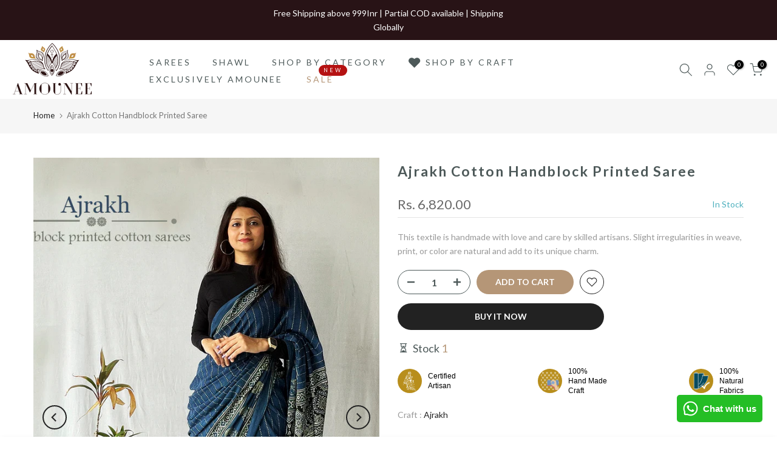

--- FILE ---
content_type: text/html; charset=utf-8
request_url: https://amounee.com/en-us/products/ajrakh-cotton-handblock-printed-saree-1
body_size: 73087
content:
<!doctype html><html class="t4sp-theme t4s-wrapper__full_width rtl_false swatch_color_style_2 pr_border_style_1 pr_img_effect_2 enable_eff_img1_true badge_shape_2 css_for_wis_app_true shadow_round_img_false t4s-header__inline is-remove-unavai-2 t4_compare_false t4s-cart-count-0 t4s-pr-ellipsis-false
 no-js" lang="en">
  <head>
    <!-- Gokwik theme code start -->
  <link rel="dns-prefetch" href="https://pdp.gokwik.co/">
  <link rel="dns-prefetch" href="https://api.gokwik.co">
    







  <script>
    window.gaTag = {ga4: "G-3JNXQC7861"}
    window.merchantInfo  = {
            mid: "19g6im0klerxt",
            environment: "production",
            type: "merchantInfo",
      		storeId: "64144507125",
      		fbpixel: "283616909074432",
          }
    var productFormSelector = '';
    var cart = {"note":null,"attributes":{},"original_total_price":0,"total_price":0,"total_discount":0,"total_weight":0.0,"item_count":0,"items":[],"requires_shipping":false,"currency":"INR","items_subtotal_price":0,"cart_level_discount_applications":[],"checkout_charge_amount":0}
    var templateName = 'product'
  </script>

  <script src="https://pdp.gokwik.co/merchant-integration/build/merchant.integration.js?v4" defer></script>

  <script>
   const getCountryData = async() =>{
  const getCountry = await fetch("/browsing_context_suggestions.json");
  const response = await getCountry.json();
  const res = response?.detected_values?.country_name;
  const styleElement = document.createElement("style");
  let css = "";
  switch(res){
    case "India":
      //Enter Selector to disable Shopify and Third Part Button
      css = `
            .shopifycheckoutbtn { display: none !important; }
            .gokwik-checkout { display: flex !important; }
            #gokwik-buy-now { display: flex !important; }
          `;
      break;
    default:
      //Enter Gokwik Selector | Dont change it if it is same.
      css = `
            .gokwik-checkout { display: none !important; }
            #gokwik-buy-now { display: none !important; }
            .shopifycheckoutbtn { display: block !important; }
          `;
      break;
  }
  styleElement.textContent = css;
  document.head.appendChild(styleElement);
}
document.addEventListener("DOMContentLoaded", getCountryData);
</script>


  <script>
    if ('$' && '$' !== 'undefined') {
        const script = document.createElement('script');
        script.src = "https://www.googletagmanager.com/gtag/js?id="+ window.gaTag.ga4;
        script.defer = true;
        document.head.appendChild(script);
        window.dataLayer = window.dataLayer || [];
        function gtag(){dataLayer.push(arguments);}
        gtag('js', new Date());
        gtag('config', window.gaTag.ga4 ,{ 'groups': 'GA4','debug_mode':true });
    }
  </script>

  <script>
    window.addEventListener('gokwikLoaded', e => {
    var buyNowButton = document.getElementById('gokwik-buy-now');
if (buyNowButton) {
    buyNowButton.disabled = false;
    buyNowButton.classList.remove('disabled');
}
      var gokwikCheckoutButtons = document.querySelectorAll('.gokwik-checkout button');
gokwikCheckoutButtons.forEach(function(button) {
    button.disabled = false;
    button.classList.remove('disabled');
});
    //Do Not Touch This Line
    let clicked = false;
    let gokwikAdsID = "";
    const gokwikCheckoutEnable = (arrayOfElement) => {
      if (arrayOfElement.length === 0) return null;
      if (arrayOfElement.length > 1) {
        arrayOfElement.forEach(data => {
          if (data) {
            let targetElement = document.querySelectorAll(data);
            if (targetElement.length >= 1) {
              targetElement.forEach(element => {
                
                element.addEventListener("click", () => {
                  if (!clicked && gokwikAdsID) {
                    clicked = true;
                    gtag('event', 'conversion', {
                      'send_to': gokwikAdsID.toString().trim(),
                      'value': 0.0,
                      'currency': '',
                      'transaction_id': ''
                    });
                  }
                });
              });
            }
          }
        });
      }
    };
    gokwikCheckoutEnable(["#gokwik-buy-now",".gokwik-checkout button"])
    gokwikSdk.on('modal_closed', ()=>{
        clicked = false;
    })

    const targetElement = document.querySelector("body");
      function debounce(func, delay) {
        let timeoutId;
        return function () {
          const context = this;
          const args = arguments;
          clearTimeout(timeoutId);
          timeoutId = setTimeout(function () {
            func.apply(context, args);
          }, delay);
        };
      }

      const observer = new MutationObserver(() => {
     const addToCartButton = document.querySelector("button[name='add']");
const gokwikBuyNowButton = document.getElementById('gokwik-buy-now');

if (addToCartButton && addToCartButton.disabled) {
    gokwikBuyNowButton?.setAttribute('disabled', 'disabled');
} else {
    gokwikBuyNowButton?.removeAttribute('disabled');
}
        debouncedMyTimer();
      });

      const debouncedMyTimer = debounce(() => {
        observer.disconnect();
        //Do Not Touch this function
    
        gokwikCheckoutEnable(["#gokwik-buy-now",".gokwik-checkout button"])
        var gokwikCheckoutButtons = document.querySelectorAll('.gokwik-checkout button');
gokwikCheckoutButtons.forEach(function(button) {
    button.disabled = false;
    button.classList.remove('disabled');
});
        observer.observe(targetElement, { childList: true, subtree: true });
      }, 700);

      const config = { childList: true, subtree: true };
      observer.observe(targetElement, config);
    });
  </script>



<style>
  
  .gokwik-checkout {
    width: 100%;
    display: flex;
    justify-content: center;
    flex-direction: column;
    align-items: end;
    margin-bottom: 10px;
  }
  .gokwik-checkout button {
    max-width:100%;
    width: 100%;
    border: none;
    display: flex;
    justify-content: center;
    align-items: center;
    background: #b59677;
    position: relative;
    cursor: pointer;
    border-radius: 0px;
    height:40px;
    padding:0px 25px;
    font-family: inherit!important;
  }
  #gokwik-buy-now.disabled, .gokwik-disabled{
    opacity:0.5;
    cursor: not-allowed;
    }
    .gokwik-checkout button:focus {
    outline: none;
  }
  .gokwik-checkout button > span {
    display: flex;
  }
  .gokwik-checkout button > span.btn-text {
    display: flex;
    flex-direction: column;
    color: #fff;
    align-items: center;
  }
  .gokwik-checkout button > span.btn-text > span:last-child {
  	padding-top: 2px;
      font-size: 10px;
line-height:10px;
white-space:nowrap;
  }
  .gokwik-checkout button > span.btn-text > span:first-child {
     font-size:14px;
     Letter-spacing: 0rem;
line-height:14px;
  }
  .gokwik-checkout button > span.pay-opt-icon img:first-child {
    margin-right: 10px;
    margin-left: 10px;
height:24px;
  }
  /*   Additional */
  .gokwik-checkout button.disabled{
    opacity:0.5;
    cursor: not-allowed;
    }
  .gokwik-checkout button.disabled .addloadr#btn-loader{
     display: flex!important;
  }
    #gokwik-buy-now.disabled .addloadr#btn-loader{
     display: flex!important;
  }
      #gokwik-buy-now:disabled{
     cursor: not-allowed;
  }

.t4s-drawer__bottom .gokwik-checkout button > span.btn-text > span:first-child{
     font-size:11px;
     line-height:11px;
  text-transform: uppercase;
    letter-spacing: 3px;
    font-weight:600;
}
 #gokwik-buy-now  #btn-loader{
border-radius:40px;
}

  

  
   #gokwik-buy-now {
     background: #222222;
     width: 100%;
     color: #FFFFFF;
     cursor: pointer;
     line-height: 1;
     border: none;
    padding:5px 25px;
     font-size:14px;
     line-height:14px;
     Letter-spacing: 0rem;
      Border-radius:40px;
      Height:40px;
text-transform:uppercase;
      margin-top: 10px;
     Position:relative;
     font-weight:600;
    display:flex;
    justify-content:center;
    align-items:center;
   }


  
  /* Loader CSS */
    #btn-loader{
      display: none;
      position: absolute;
      top: 0;
      bottom: 0;
      left: 0;
      right: 0;
      justify-content: center;
      align-items: center;
      background:#b59677;
      border-radius:0px;

    }

  .cir-loader,
  .cir-loader:after {
    border-radius: 50%;
    width: 35px;
    height: 35px;
  }
  .cir-loader {
    margin: 6px auto;
    font-size: 10px;
    position: relative;
    text-indent: -9999em;
    border-top: 0.5em solid rgba(255, 255, 255, 0.2);
    border-right: 0.5em solid rgba(255, 255, 255, 0.2);
    border-bottom: 0.5em solid rgba(255, 255, 255, 0.2);
    border-left: 0.5em solid #ffffff;
    -webkit-transform: translateZ(0);
    -ms-transform: translateZ(0);
    transform: translateZ(0);
    -webkit-animation: load8 1.1s infinite linear;
    animation: load8 1.1s infinite linear;
  }
  @-webkit-keyframes load8 {
    0% {
      -webkit-transform: rotate(0deg);
      transform: rotate(0deg);
    }
    100% {
      -webkit-transform: rotate(360deg);
      transform: rotate(360deg);
    }
  }
  @keyframes load8 {
    0% {
      -webkit-transform: rotate(0deg);
      transform: rotate(0deg);
    }
    100% {
      -webkit-transform: rotate(360deg);
      transform: rotate(360deg);
    }
  }
</style>


 <!-- Gokwik theme code End -->

    <script>
(function() {
  // 1. First remove any existing click handlers completely
  function nukeExistingHandlers() {
    const tabs = document.querySelectorAll('[data-tab-mb-item]');
    tabs.forEach(tab => {
      const newTab = tab.cloneNode(true);
      tab.parentNode.replaceChild(newTab, tab);
    });
  }

  // 2. Our custom tab management system
  function switchTab(targetId) {
    const drawer = document.getElementById('t4s-menu-drawer');
    if (!drawer) return;
    
    // Remove active from all
    drawer.querySelectorAll('[data-tab-mb-item], [data-tab-mb-content]')
      .forEach(el => el.classList.remove('is--active'));
    
    // Add active to selected
    const tab = drawer.querySelector(`[data-id="#${targetId}"]`);
    const content = document.getElementById(targetId);
    if (tab && content) {
      tab.classList.add('is--active');
      content.classList.add('is--active');
    }
  }

  // 3. Initialize with Categories as default
  function initTabs() {
    nukeExistingHandlers();
    switchTab('shopify-mb_cat');
    
    // Add our clean click handlers
    document.querySelectorAll('[data-tab-mb-item]').forEach(tab => {
      tab.addEventListener('click', function(e) {
        e.preventDefault();
        const targetId = this.getAttribute('data-id').replace('#', '');
        switchTab(targetId);
      });
    });
  }

  // 4. Run with multiple fallbacks
  document.addEventListener('DOMContentLoaded', initTabs);
  
  // Nuclear option for stubborn themes
  let attempts = 0;
  const forceInit = setInterval(() => {
    const menuActive = document.querySelector('#shopify-mb_nav.is--active');
    if (menuActive || attempts > 10) {
      initTabs();
      clearInterval(forceInit);
    }
    attempts++;
  }, 300);
})();
</script>
    <style>
      .t4s-drawer__header.t4s-mb-nav__tabs {
    flex-direction: row-reverse;
}
    </style>
 
<meta charset="utf-8">
    <meta http-equiv="X-UA-Compatible" content="IE=edge">
    <meta name="viewport" content="width=device-width, initial-scale=1, height=device-height, minimum-scale=1.0, maximum-scale=1.0">
    <meta name="theme-color" content="#fff">
    <link rel="canonical" href="https://amounee.com/en-us/products/ajrakh-cotton-handblock-printed-saree-1">
    <link rel="preconnect" href="https://cdn.shopify.com" crossorigin><title>Buy authentic Ajrakh cotton handblock printed saree online-AMOUNEE &ndash; AMOUNEE - Handloom &amp; Handicraft</title>
    <meta name="description" content="Ajrakh is a laborious craft with hand block printing done on both sides of the fabric. It takes around 20 days to make authentic ajrakh. Amounee has a wide range of hand-block printed ajrakh sarees in cotton, modal silk, and gajji silk. Buy authentic ajrakh printed sarees from our online store Amounee."><meta name="keywords" content="Ajrakh Cotton Handblock Printed Saree, AMOUNEE - Handloom &amp; Handicraft, amounee.com"/><meta name="author" content="Amounee">

<meta property="og:site_name" content="AMOUNEE - Handloom &amp; Handicraft">
<meta property="og:url" content="https://amounee.com/en-us/products/ajrakh-cotton-handblock-printed-saree-1">
<meta property="og:title" content="Buy authentic Ajrakh cotton handblock printed saree online-AMOUNEE">
<meta property="og:type" content="product">
<meta property="og:description" content="Ajrakh is a laborious craft with hand block printing done on both sides of the fabric. It takes around 20 days to make authentic ajrakh. Amounee has a wide range of hand-block printed ajrakh sarees in cotton, modal silk, and gajji silk. Buy authentic ajrakh printed sarees from our online store Amounee."><meta property="og:image" content="http://amounee.com/cdn/shop/files/1659075827254932099_bee781ee-7f26-49eb-82b8-faf0720d1c6e.jpg?v=1768990887">
  <meta property="og:image:secure_url" content="https://amounee.com/cdn/shop/files/1659075827254932099_bee781ee-7f26-49eb-82b8-faf0720d1c6e.jpg?v=1768990887">
  <meta property="og:image:width" content="1008">
  <meta property="og:image:height" content="1200"><meta property="og:price:amount" content="6,820.00">
  <meta property="og:price:currency" content="INR"><meta name="twitter:site" content="@amounee1/"><meta name="twitter:card" content="summary_large_image">
<meta name="twitter:title" content="Buy authentic Ajrakh cotton handblock printed saree online-AMOUNEE">
<meta name="twitter:description" content="Ajrakh is a laborious craft with hand block printing done on both sides of the fabric. It takes around 20 days to make authentic ajrakh. Amounee has a wide range of hand-block printed ajrakh sarees in cotton, modal silk, and gajji silk. Buy authentic ajrakh printed sarees from our online store Amounee."><script src="//amounee.com/cdn/shop/t/15/assets/lazysizes.min.js?v=10584584933744123821754303857" async="async"></script>
    <script src="//amounee.com/cdn/shop/t/15/assets/global.min.js?v=152447882426438715411754303857" defer="defer"></script>
    <script>window.performance && window.performance.mark && window.performance.mark('shopify.content_for_header.start');</script><meta name="google-site-verification" content="Ql71a2ATkMbfEBxD-GN-1E3cPm_BML5omFKeqGgRBSc">
<meta id="shopify-digital-wallet" name="shopify-digital-wallet" content="/64144507125/digital_wallets/dialog">
<link rel="alternate" hreflang="x-default" href="https://amounee.com/products/ajrakh-cotton-handblock-printed-saree-1">
<link rel="alternate" hreflang="en" href="https://amounee.com/products/ajrakh-cotton-handblock-printed-saree-1">
<link rel="alternate" hreflang="en-AU" href="https://amounee.com/en-au/products/ajrakh-cotton-handblock-printed-saree-1">
<link rel="alternate" hreflang="en-US" href="https://amounee.com/en-us/products/ajrakh-cotton-handblock-printed-saree-1">
<link rel="alternate" type="application/json+oembed" href="https://amounee.com/en-us/products/ajrakh-cotton-handblock-printed-saree-1.oembed">
<script async="async" src="/checkouts/internal/preloads.js?locale=en-US"></script>
<script id="shopify-features" type="application/json">{"accessToken":"3c3fd586ef8a9ae681ceb1c3802b7c94","betas":["rich-media-storefront-analytics"],"domain":"amounee.com","predictiveSearch":true,"shopId":64144507125,"locale":"en"}</script>
<script>var Shopify = Shopify || {};
Shopify.shop = "amounee-store.myshopify.com";
Shopify.locale = "en";
Shopify.currency = {"active":"INR","rate":"1.0"};
Shopify.country = "US";
Shopify.theme = {"name":"Gokwik Theme 4th Aug 2025","id":151739498741,"schema_name":"Gecko","schema_version":"6.2.5","theme_store_id":null,"role":"main"};
Shopify.theme.handle = "null";
Shopify.theme.style = {"id":null,"handle":null};
Shopify.cdnHost = "amounee.com/cdn";
Shopify.routes = Shopify.routes || {};
Shopify.routes.root = "/en-us/";</script>
<script type="module">!function(o){(o.Shopify=o.Shopify||{}).modules=!0}(window);</script>
<script>!function(o){function n(){var o=[];function n(){o.push(Array.prototype.slice.apply(arguments))}return n.q=o,n}var t=o.Shopify=o.Shopify||{};t.loadFeatures=n(),t.autoloadFeatures=n()}(window);</script>
<script id="shop-js-analytics" type="application/json">{"pageType":"product"}</script>
<script defer="defer" async type="module" src="//amounee.com/cdn/shopifycloud/shop-js/modules/v2/client.init-shop-cart-sync_WVOgQShq.en.esm.js"></script>
<script defer="defer" async type="module" src="//amounee.com/cdn/shopifycloud/shop-js/modules/v2/chunk.common_C_13GLB1.esm.js"></script>
<script defer="defer" async type="module" src="//amounee.com/cdn/shopifycloud/shop-js/modules/v2/chunk.modal_CLfMGd0m.esm.js"></script>
<script type="module">
  await import("//amounee.com/cdn/shopifycloud/shop-js/modules/v2/client.init-shop-cart-sync_WVOgQShq.en.esm.js");
await import("//amounee.com/cdn/shopifycloud/shop-js/modules/v2/chunk.common_C_13GLB1.esm.js");
await import("//amounee.com/cdn/shopifycloud/shop-js/modules/v2/chunk.modal_CLfMGd0m.esm.js");

  window.Shopify.SignInWithShop?.initShopCartSync?.({"fedCMEnabled":true,"windoidEnabled":true});

</script>
<script>(function() {
  var isLoaded = false;
  function asyncLoad() {
    if (isLoaded) return;
    isLoaded = true;
    var urls = ["https:\/\/cdn.zecpe.com\/payModal\/events-embed.js?shop=amounee-store.myshopify.com","https:\/\/cdn.zecpe.com\/payModal\/checkout.js?shop=amounee-store.myshopify.com"];
    for (var i = 0; i < urls.length; i++) {
      var s = document.createElement('script');
      s.type = 'text/javascript';
      s.async = true;
      s.src = urls[i];
      var x = document.getElementsByTagName('script')[0];
      x.parentNode.insertBefore(s, x);
    }
  };
  if(window.attachEvent) {
    window.attachEvent('onload', asyncLoad);
  } else {
    window.addEventListener('load', asyncLoad, false);
  }
})();</script>
<script id="__st">var __st={"a":64144507125,"offset":19800,"reqid":"2b617a5c-36cf-4ea2-9829-9f569c5f1a60-1769571751","pageurl":"amounee.com\/en-us\/products\/ajrakh-cotton-handblock-printed-saree-1","u":"8811c147876e","p":"product","rtyp":"product","rid":7795560939765};</script>
<script>window.ShopifyPaypalV4VisibilityTracking = true;</script>
<script id="captcha-bootstrap">!function(){'use strict';const t='contact',e='account',n='new_comment',o=[[t,t],['blogs',n],['comments',n],[t,'customer']],c=[[e,'customer_login'],[e,'guest_login'],[e,'recover_customer_password'],[e,'create_customer']],r=t=>t.map((([t,e])=>`form[action*='/${t}']:not([data-nocaptcha='true']) input[name='form_type'][value='${e}']`)).join(','),a=t=>()=>t?[...document.querySelectorAll(t)].map((t=>t.form)):[];function s(){const t=[...o],e=r(t);return a(e)}const i='password',u='form_key',d=['recaptcha-v3-token','g-recaptcha-response','h-captcha-response',i],f=()=>{try{return window.sessionStorage}catch{return}},m='__shopify_v',_=t=>t.elements[u];function p(t,e,n=!1){try{const o=window.sessionStorage,c=JSON.parse(o.getItem(e)),{data:r}=function(t){const{data:e,action:n}=t;return t[m]||n?{data:e,action:n}:{data:t,action:n}}(c);for(const[e,n]of Object.entries(r))t.elements[e]&&(t.elements[e].value=n);n&&o.removeItem(e)}catch(o){console.error('form repopulation failed',{error:o})}}const l='form_type',E='cptcha';function T(t){t.dataset[E]=!0}const w=window,h=w.document,L='Shopify',v='ce_forms',y='captcha';let A=!1;((t,e)=>{const n=(g='f06e6c50-85a8-45c8-87d0-21a2b65856fe',I='https://cdn.shopify.com/shopifycloud/storefront-forms-hcaptcha/ce_storefront_forms_captcha_hcaptcha.v1.5.2.iife.js',D={infoText:'Protected by hCaptcha',privacyText:'Privacy',termsText:'Terms'},(t,e,n)=>{const o=w[L][v],c=o.bindForm;if(c)return c(t,g,e,D).then(n);var r;o.q.push([[t,g,e,D],n]),r=I,A||(h.body.append(Object.assign(h.createElement('script'),{id:'captcha-provider',async:!0,src:r})),A=!0)});var g,I,D;w[L]=w[L]||{},w[L][v]=w[L][v]||{},w[L][v].q=[],w[L][y]=w[L][y]||{},w[L][y].protect=function(t,e){n(t,void 0,e),T(t)},Object.freeze(w[L][y]),function(t,e,n,w,h,L){const[v,y,A,g]=function(t,e,n){const i=e?o:[],u=t?c:[],d=[...i,...u],f=r(d),m=r(i),_=r(d.filter((([t,e])=>n.includes(e))));return[a(f),a(m),a(_),s()]}(w,h,L),I=t=>{const e=t.target;return e instanceof HTMLFormElement?e:e&&e.form},D=t=>v().includes(t);t.addEventListener('submit',(t=>{const e=I(t);if(!e)return;const n=D(e)&&!e.dataset.hcaptchaBound&&!e.dataset.recaptchaBound,o=_(e),c=g().includes(e)&&(!o||!o.value);(n||c)&&t.preventDefault(),c&&!n&&(function(t){try{if(!f())return;!function(t){const e=f();if(!e)return;const n=_(t);if(!n)return;const o=n.value;o&&e.removeItem(o)}(t);const e=Array.from(Array(32),(()=>Math.random().toString(36)[2])).join('');!function(t,e){_(t)||t.append(Object.assign(document.createElement('input'),{type:'hidden',name:u})),t.elements[u].value=e}(t,e),function(t,e){const n=f();if(!n)return;const o=[...t.querySelectorAll(`input[type='${i}']`)].map((({name:t})=>t)),c=[...d,...o],r={};for(const[a,s]of new FormData(t).entries())c.includes(a)||(r[a]=s);n.setItem(e,JSON.stringify({[m]:1,action:t.action,data:r}))}(t,e)}catch(e){console.error('failed to persist form',e)}}(e),e.submit())}));const S=(t,e)=>{t&&!t.dataset[E]&&(n(t,e.some((e=>e===t))),T(t))};for(const o of['focusin','change'])t.addEventListener(o,(t=>{const e=I(t);D(e)&&S(e,y())}));const B=e.get('form_key'),M=e.get(l),P=B&&M;t.addEventListener('DOMContentLoaded',(()=>{const t=y();if(P)for(const e of t)e.elements[l].value===M&&p(e,B);[...new Set([...A(),...v().filter((t=>'true'===t.dataset.shopifyCaptcha))])].forEach((e=>S(e,t)))}))}(h,new URLSearchParams(w.location.search),n,t,e,['guest_login'])})(!0,!0)}();</script>
<script integrity="sha256-4kQ18oKyAcykRKYeNunJcIwy7WH5gtpwJnB7kiuLZ1E=" data-source-attribution="shopify.loadfeatures" defer="defer" src="//amounee.com/cdn/shopifycloud/storefront/assets/storefront/load_feature-a0a9edcb.js" crossorigin="anonymous"></script>
<script data-source-attribution="shopify.dynamic_checkout.dynamic.init">var Shopify=Shopify||{};Shopify.PaymentButton=Shopify.PaymentButton||{isStorefrontPortableWallets:!0,init:function(){window.Shopify.PaymentButton.init=function(){};var t=document.createElement("script");t.src="https://amounee.com/cdn/shopifycloud/portable-wallets/latest/portable-wallets.en.js",t.type="module",document.head.appendChild(t)}};
</script>
<script data-source-attribution="shopify.dynamic_checkout.buyer_consent">
  function portableWalletsHideBuyerConsent(e){var t=document.getElementById("shopify-buyer-consent"),n=document.getElementById("shopify-subscription-policy-button");t&&n&&(t.classList.add("hidden"),t.setAttribute("aria-hidden","true"),n.removeEventListener("click",e))}function portableWalletsShowBuyerConsent(e){var t=document.getElementById("shopify-buyer-consent"),n=document.getElementById("shopify-subscription-policy-button");t&&n&&(t.classList.remove("hidden"),t.removeAttribute("aria-hidden"),n.addEventListener("click",e))}window.Shopify?.PaymentButton&&(window.Shopify.PaymentButton.hideBuyerConsent=portableWalletsHideBuyerConsent,window.Shopify.PaymentButton.showBuyerConsent=portableWalletsShowBuyerConsent);
</script>
<script>
  function portableWalletsCleanup(e){e&&e.src&&console.error("Failed to load portable wallets script "+e.src);var t=document.querySelectorAll("shopify-accelerated-checkout .shopify-payment-button__skeleton, shopify-accelerated-checkout-cart .wallet-cart-button__skeleton"),e=document.getElementById("shopify-buyer-consent");for(let e=0;e<t.length;e++)t[e].remove();e&&e.remove()}function portableWalletsNotLoadedAsModule(e){e instanceof ErrorEvent&&"string"==typeof e.message&&e.message.includes("import.meta")&&"string"==typeof e.filename&&e.filename.includes("portable-wallets")&&(window.removeEventListener("error",portableWalletsNotLoadedAsModule),window.Shopify.PaymentButton.failedToLoad=e,"loading"===document.readyState?document.addEventListener("DOMContentLoaded",window.Shopify.PaymentButton.init):window.Shopify.PaymentButton.init())}window.addEventListener("error",portableWalletsNotLoadedAsModule);
</script>

<script type="module" src="https://amounee.com/cdn/shopifycloud/portable-wallets/latest/portable-wallets.en.js" onError="portableWalletsCleanup(this)" crossorigin="anonymous"></script>
<script nomodule>
  document.addEventListener("DOMContentLoaded", portableWalletsCleanup);
</script>

<link id="shopify-accelerated-checkout-styles" rel="stylesheet" media="screen" href="https://amounee.com/cdn/shopifycloud/portable-wallets/latest/accelerated-checkout-backwards-compat.css" crossorigin="anonymous">
<style id="shopify-accelerated-checkout-cart">
        #shopify-buyer-consent {
  margin-top: 1em;
  display: inline-block;
  width: 100%;
}

#shopify-buyer-consent.hidden {
  display: none;
}

#shopify-subscription-policy-button {
  background: none;
  border: none;
  padding: 0;
  text-decoration: underline;
  font-size: inherit;
  cursor: pointer;
}

#shopify-subscription-policy-button::before {
  box-shadow: none;
}

      </style>

<script>window.performance && window.performance.mark && window.performance.mark('shopify.content_for_header.end');</script>
<link rel="stylesheet" href="https://fonts.googleapis.com/css?family=Lato:300,300i,400,400i,500,500i,600,600i,700,700i,800,800i|Montserrat:300,300i,400,400i,500,500i,600,600i,700,700i,800,800i|Libre+Baskerville:300,300i,400,400i,500,500i,600,600i,700,700i,800,800i&display=swap" media="print" onload="this.media='all'"><link href="//amounee.com/cdn/shop/t/15/assets/t4s-base.css?v=117752612218522743601754303857" rel="stylesheet" type="text/css" media="all" /><style data-shopify>:root {
      
      /* CSS Variables */
    --wrapper-mw      : 1420px;
    --font-family-1   : Lato;
    --font-family-2   : Montserrat;
    --font-family-3   : Libre Baskerville;
    --font-body-family   : Lato;
    --font-heading-family: Montserrat;
    
    
    --t4s-success-color       : #428445;
    --t4s-success-color-rgb   : 66, 132, 69;
    --t4s-warning-color       : #e0b252;
    --t4s-warning-color-rgb   : 224, 178, 82;
    --t4s-error-color         : #EB001B;
    --t4s-error-color-rgb     : 235, 0, 27;
    --t4s-light-color         : #ffffff;
    --t4s-dark-color          : #222222;
    --t4s-highlight-color     : #ec0101;
    --t4s-tooltip-background  : #383838;
    --t4s-tooltip-color       : #fff;
    --primary-sw-color        : #333;
    --primary-sw-color-rgb    : 51, 51, 51;
    --border-sw-color         : #ddd;
    --secondary-sw-color      : #878787;
    --sale-price-color        : #fa0000;
    --primary-price-color     : #878787;
    --secondary-price-color   : #878787;
    
    --t4s-body-background     : #fff;
    --text-color              : #999999;
    --text-color-rgb          : 153, 153, 153;
    --heading-color           : #4d5959;
    --accent-color            : #b59677;
    --accent-color-rgb        : 181, 150, 119;
    --accent-color-darken     : #91704f;
    --accent-color-hover      : var(--accent-color-darken);
    --secondary-color         : #4d5959;
    --secondary-color-rgb     : 77, 89, 89;
    --link-color              : #222222;
    --link-color-hover        : #b59677;
    --border-color            : #ddd;
    --border-color-rgb        : 221, 221, 221;
    --border-primary-color    : #333;
    --button-background       : #222;
    --button-color            : #fff;
    --button-background-hover : #b59677;
    --button-color-hover      : #fff;

    --btn-radius              : 0px;
    --other-radius            : 0px;

    --sale-badge-background    : #f68e56;
    --sale-badge-color         : #fff;
    --new-badge-background     : #109533;
    --new-badge-color          : #fff;
    --preorder-badge-background: #0774d7;
    --preorder-badge-color     : #fff;
    --soldout-badge-background : #999999;
    --soldout-badge-color      : #fff;
    --custom-badge-background  : #b59677;
    --custom-badge-color       : #fff;/* Shopify related variables */
    --payment-terms-background-color: ;
    
    --lz-background: #f5f5f5;
    --lz-img: url("//amounee.com/cdn/shop/t/15/assets/t4s_loader.svg?v=55067466244978850521754303857");}

  html {
    font-size: 62.5%;
    height: 100%;
  }

  body {
    overflow-x: hidden;
    margin: 0;
    font-size:14px;
    letter-spacing: 0px;
    color: var(--text-color);
    font-family: var(--font-body-family);
    line-height: 1.7;
    font-weight: 400;
    -webkit-font-smoothing: auto;
    -moz-osx-font-smoothing: auto;
    background-color: var(--t4s-body-background);
  }
  
  /*
  @media screen and (min-width: 750px) {
    body {
      font-size: 1.6rem;
    }
  }
  */

  h1, h2, h3, h4, h5, h6, .t4s_as_title {
    color: var(--heading-color);
    font-family: var(--font-heading-family);
    line-height: 1.4;
    font-weight: 400;
    letter-spacing: 2px;
  }
  h1 { font-size: 37px }
  h2 { font-size: 29px }
  h3 { font-size: 23px }
  h4 { font-size: 18px }
  h5 { font-size: 17px }
  h6 { font-size: 15.5px }
  a,.t4s_as_link {
    /* font-family: var(--font-link-family); */
    color: var(--link-color);
  }
  button,
  input,
  optgroup,
  select,
  textarea {
    border-color: var(--border-color);
  }
  .t4s_as_button,
  button,
  input[type="button"]:not(.t4s-btn),
  input[type="reset"],
  input[type="submit"]:not(.t4s-btn) {
    font-family: var(--font-button-family);
    color: var(--button-color);
    background-color: var(--button-background);
    border-color: var(--button-background);
  }
  
  .t4s-cp,.t4s-color-accent { color : var(--accent-color) }.t4s-ct,.t4s-color-text { color : var(--text-color) }.t4s-ch,.t4ss-color-heading { color : var(--heading-color) }.t4s-csecondary { color : var(--secondary-color) }
  
  .t4s-fnt-fm-1 {
    font-family: var(--font-family-1) !important;
  }
  .t4s-fnt-fm-2 {
    font-family: var(--font-family-2) !important;
  }
  .t4s-fnt-fm-3 {
    font-family: var(--font-family-3) !important;
  }
  .t4s-cr {
    color: var(--t4s-highlight-color);
  }
  .t4s-price__sale { color: var(--primary-price-color); }@media (-moz-touch-enabled: 0), (hover: hover) and (min-width: 1025px){
    a:hover,.t4s_as_link:hover {
      color: var(--link-color-hover);
    }
    .t4s_as_button:hover,
      button:hover,
      input[type="button"]:not(.t4s-btn):hover, 
      input[type="reset"]:hover,
      input[type="submit"]:not(.t4s-btn):hover  {
      color: var(--button-color-hover);
      background-color: var(--button-background-hover);
      border-color: var(--button-background-hover);
    }
  }
  .t4s-fix-overflow.t4s-row { max-width: 100vw;margin-left: auto;margin-right: auto;}.lazyloadt4s-opt {opacity: 1 !important;transition: opacity 0s, transform 1s !important;}.t4s-d-block {display: block;}.t4s-d-none {display: none;}@media (min-width: 768px) {.t4s-d-md-block {display: block;}.t4s-d-md-none {display: none; }}@media (min-width: 1025px) {.t4s-d-lg-block {display: block;}.t4s-d-lg-none {display: none; }}</style><script>
  const isBehaviorSmooth = 'scrollBehavior' in document.documentElement.style && getComputedStyle(document.documentElement).scrollBehavior === 'smooth';
  const t4sXMLHttpRequest = window.XMLHttpRequest, documentElementT4s = document.documentElement; documentElementT4s.className = documentElementT4s.className.replace('no-js', 'js');function loadImageT4s(_this) { _this.classList.add('lazyloadt4sed')};(function() { const matchMediaHoverT4s = (window.matchMedia('(-moz-touch-enabled: 1), (hover: none)')).matches; documentElementT4s.className += ((window.CSS && window.CSS.supports('(position: sticky) or (position: -webkit-sticky)')) ? ' t4sp-sticky' : ' t4sp-no-sticky'); documentElementT4s.className += matchMediaHoverT4s ? ' t4sp-no-hover' : ' t4sp-hover'; window.onpageshow = function() { if (performance.navigation.type === 2) {document.dispatchEvent(new CustomEvent('cart:refresh'))} }; if (!matchMediaHoverT4s && window.width > 1024) { document.addEventListener('mousemove', function(evt) { documentElementT4s.classList.replace('t4sp-no-hover','t4sp-hover'); document.dispatchEvent(new CustomEvent('theme:hover')); }, {once : true} ); } }());</script><link rel="stylesheet" href="//amounee.com/cdn/shop/t/15/assets/ecomrise-colors.css?v=111603181540343972631754303857" media="print" onload="this.media='all'"><!-- BEGIN app block: shopify://apps/judge-me-reviews/blocks/judgeme_core/61ccd3b1-a9f2-4160-9fe9-4fec8413e5d8 --><!-- Start of Judge.me Core -->






<link rel="dns-prefetch" href="https://cdn2.judge.me/cdn/widget_frontend">
<link rel="dns-prefetch" href="https://cdn.judge.me">
<link rel="dns-prefetch" href="https://cdn1.judge.me">
<link rel="dns-prefetch" href="https://api.judge.me">

<script data-cfasync='false' class='jdgm-settings-script'>window.jdgmSettings={"pagination":5,"disable_web_reviews":false,"badge_no_review_text":"No reviews","badge_n_reviews_text":"{{ n }} review/reviews","hide_badge_preview_if_no_reviews":true,"badge_hide_text":false,"enforce_center_preview_badge":false,"widget_title":"Customer Reviews","widget_open_form_text":"Write a review","widget_close_form_text":"Cancel review","widget_refresh_page_text":"Refresh page","widget_summary_text":"Based on {{ number_of_reviews }} review/reviews","widget_no_review_text":"Be the first to write a review","widget_name_field_text":"Display name","widget_verified_name_field_text":"Verified Name (public)","widget_name_placeholder_text":"Display name","widget_required_field_error_text":"This field is required.","widget_email_field_text":"Email address","widget_verified_email_field_text":"Verified Email (private, can not be edited)","widget_email_placeholder_text":"Your email address","widget_email_field_error_text":"Please enter a valid email address.","widget_rating_field_text":"Rating","widget_review_title_field_text":"Review Title","widget_review_title_placeholder_text":"Give your review a title","widget_review_body_field_text":"Review content","widget_review_body_placeholder_text":"Start writing here...","widget_pictures_field_text":"Picture/Video (optional)","widget_submit_review_text":"Submit Review","widget_submit_verified_review_text":"Submit Verified Review","widget_submit_success_msg_with_auto_publish":"Thank you! Please refresh the page in a few moments to see your review. You can remove or edit your review by logging into \u003ca href='https://judge.me/login' target='_blank' rel='nofollow noopener'\u003eJudge.me\u003c/a\u003e","widget_submit_success_msg_no_auto_publish":"Thank you! Your review will be published as soon as it is approved by the shop admin. You can remove or edit your review by logging into \u003ca href='https://judge.me/login' target='_blank' rel='nofollow noopener'\u003eJudge.me\u003c/a\u003e","widget_show_default_reviews_out_of_total_text":"Showing {{ n_reviews_shown }} out of {{ n_reviews }} reviews.","widget_show_all_link_text":"Show all","widget_show_less_link_text":"Show less","widget_author_said_text":"{{ reviewer_name }} said:","widget_days_text":"{{ n }} days ago","widget_weeks_text":"{{ n }} week/weeks ago","widget_months_text":"{{ n }} month/months ago","widget_years_text":"{{ n }} year/years ago","widget_yesterday_text":"Yesterday","widget_today_text":"Today","widget_replied_text":"\u003e\u003e {{ shop_name }} replied:","widget_read_more_text":"Read more","widget_reviewer_name_as_initial":"","widget_rating_filter_color":"#fbcd0a","widget_rating_filter_see_all_text":"See all reviews","widget_sorting_most_recent_text":"Most Recent","widget_sorting_highest_rating_text":"Highest Rating","widget_sorting_lowest_rating_text":"Lowest Rating","widget_sorting_with_pictures_text":"Only Pictures","widget_sorting_most_helpful_text":"Most Helpful","widget_open_question_form_text":"Ask a question","widget_reviews_subtab_text":"Reviews","widget_questions_subtab_text":"Questions","widget_question_label_text":"Question","widget_answer_label_text":"Answer","widget_question_placeholder_text":"Write your question here","widget_submit_question_text":"Submit Question","widget_question_submit_success_text":"Thank you for your question! We will notify you once it gets answered.","verified_badge_text":"Verified","verified_badge_bg_color":"","verified_badge_text_color":"","verified_badge_placement":"left-of-reviewer-name","widget_review_max_height":"","widget_hide_border":false,"widget_social_share":false,"widget_thumb":false,"widget_review_location_show":false,"widget_location_format":"","all_reviews_include_out_of_store_products":true,"all_reviews_out_of_store_text":"(out of store)","all_reviews_pagination":100,"all_reviews_product_name_prefix_text":"about","enable_review_pictures":true,"enable_question_anwser":false,"widget_theme":"default","review_date_format":"mm/dd/yyyy","default_sort_method":"most-recent","widget_product_reviews_subtab_text":"Product Reviews","widget_shop_reviews_subtab_text":"Shop Reviews","widget_other_products_reviews_text":"Reviews for other products","widget_store_reviews_subtab_text":"Store reviews","widget_no_store_reviews_text":"This store hasn't received any reviews yet","widget_web_restriction_product_reviews_text":"This product hasn't received any reviews yet","widget_no_items_text":"No items found","widget_show_more_text":"Show more","widget_write_a_store_review_text":"Write a Store Review","widget_other_languages_heading":"Reviews in Other Languages","widget_translate_review_text":"Translate review to {{ language }}","widget_translating_review_text":"Translating...","widget_show_original_translation_text":"Show original ({{ language }})","widget_translate_review_failed_text":"Review couldn't be translated.","widget_translate_review_retry_text":"Retry","widget_translate_review_try_again_later_text":"Try again later","show_product_url_for_grouped_product":false,"widget_sorting_pictures_first_text":"Pictures First","show_pictures_on_all_rev_page_mobile":false,"show_pictures_on_all_rev_page_desktop":false,"floating_tab_hide_mobile_install_preference":false,"floating_tab_button_name":"★ Reviews","floating_tab_title":"Let customers speak for us","floating_tab_button_color":"","floating_tab_button_background_color":"","floating_tab_url":"","floating_tab_url_enabled":false,"floating_tab_tab_style":"text","all_reviews_text_badge_text":"Customers rate us {{ shop.metafields.judgeme.all_reviews_rating | round: 1 }}/5 based on {{ shop.metafields.judgeme.all_reviews_count }} reviews.","all_reviews_text_badge_text_branded_style":"{{ shop.metafields.judgeme.all_reviews_rating | round: 1 }} out of 5 stars based on {{ shop.metafields.judgeme.all_reviews_count }} reviews","is_all_reviews_text_badge_a_link":false,"show_stars_for_all_reviews_text_badge":false,"all_reviews_text_badge_url":"","all_reviews_text_style":"text","all_reviews_text_color_style":"judgeme_brand_color","all_reviews_text_color":"#108474","all_reviews_text_show_jm_brand":true,"featured_carousel_show_header":true,"featured_carousel_title":"Let customers speak for us","testimonials_carousel_title":"Customers are saying","videos_carousel_title":"Real customer stories","cards_carousel_title":"Customers are saying","featured_carousel_count_text":"from {{ n }} reviews","featured_carousel_add_link_to_all_reviews_page":false,"featured_carousel_url":"","featured_carousel_show_images":true,"featured_carousel_autoslide_interval":5,"featured_carousel_arrows_on_the_sides":false,"featured_carousel_height":250,"featured_carousel_width":80,"featured_carousel_image_size":0,"featured_carousel_image_height":250,"featured_carousel_arrow_color":"#eeeeee","verified_count_badge_style":"vintage","verified_count_badge_orientation":"horizontal","verified_count_badge_color_style":"judgeme_brand_color","verified_count_badge_color":"#108474","is_verified_count_badge_a_link":false,"verified_count_badge_url":"","verified_count_badge_show_jm_brand":true,"widget_rating_preset_default":5,"widget_first_sub_tab":"product-reviews","widget_show_histogram":true,"widget_histogram_use_custom_color":false,"widget_pagination_use_custom_color":false,"widget_star_use_custom_color":false,"widget_verified_badge_use_custom_color":false,"widget_write_review_use_custom_color":false,"picture_reminder_submit_button":"Upload Pictures","enable_review_videos":false,"mute_video_by_default":false,"widget_sorting_videos_first_text":"Videos First","widget_review_pending_text":"Pending","featured_carousel_items_for_large_screen":3,"social_share_options_order":"Facebook,Twitter","remove_microdata_snippet":true,"disable_json_ld":false,"enable_json_ld_products":false,"preview_badge_show_question_text":false,"preview_badge_no_question_text":"No questions","preview_badge_n_question_text":"{{ number_of_questions }} question/questions","qa_badge_show_icon":false,"qa_badge_position":"same-row","remove_judgeme_branding":false,"widget_add_search_bar":false,"widget_search_bar_placeholder":"Search","widget_sorting_verified_only_text":"Verified only","featured_carousel_theme":"default","featured_carousel_show_rating":true,"featured_carousel_show_title":true,"featured_carousel_show_body":true,"featured_carousel_show_date":false,"featured_carousel_show_reviewer":true,"featured_carousel_show_product":false,"featured_carousel_header_background_color":"#108474","featured_carousel_header_text_color":"#ffffff","featured_carousel_name_product_separator":"reviewed","featured_carousel_full_star_background":"#108474","featured_carousel_empty_star_background":"#dadada","featured_carousel_vertical_theme_background":"#f9fafb","featured_carousel_verified_badge_enable":false,"featured_carousel_verified_badge_color":"#108474","featured_carousel_border_style":"round","featured_carousel_review_line_length_limit":3,"featured_carousel_more_reviews_button_text":"Read more reviews","featured_carousel_view_product_button_text":"View product","all_reviews_page_load_reviews_on":"scroll","all_reviews_page_load_more_text":"Load More Reviews","disable_fb_tab_reviews":false,"enable_ajax_cdn_cache":false,"widget_public_name_text":"displayed publicly like","default_reviewer_name":"John Smith","default_reviewer_name_has_non_latin":true,"widget_reviewer_anonymous":"Anonymous","medals_widget_title":"Judge.me Review Medals","medals_widget_background_color":"#f9fafb","medals_widget_position":"footer_all_pages","medals_widget_border_color":"#f9fafb","medals_widget_verified_text_position":"left","medals_widget_use_monochromatic_version":false,"medals_widget_elements_color":"#108474","show_reviewer_avatar":true,"widget_invalid_yt_video_url_error_text":"Not a YouTube video URL","widget_max_length_field_error_text":"Please enter no more than {0} characters.","widget_show_country_flag":false,"widget_show_collected_via_shop_app":true,"widget_verified_by_shop_badge_style":"light","widget_verified_by_shop_text":"Verified by Shop","widget_show_photo_gallery":false,"widget_load_with_code_splitting":true,"widget_ugc_install_preference":false,"widget_ugc_title":"Made by us, Shared by you","widget_ugc_subtitle":"Tag us to see your picture featured in our page","widget_ugc_arrows_color":"#ffffff","widget_ugc_primary_button_text":"Buy Now","widget_ugc_primary_button_background_color":"#108474","widget_ugc_primary_button_text_color":"#ffffff","widget_ugc_primary_button_border_width":"0","widget_ugc_primary_button_border_style":"none","widget_ugc_primary_button_border_color":"#108474","widget_ugc_primary_button_border_radius":"25","widget_ugc_secondary_button_text":"Load More","widget_ugc_secondary_button_background_color":"#ffffff","widget_ugc_secondary_button_text_color":"#108474","widget_ugc_secondary_button_border_width":"2","widget_ugc_secondary_button_border_style":"solid","widget_ugc_secondary_button_border_color":"#108474","widget_ugc_secondary_button_border_radius":"25","widget_ugc_reviews_button_text":"View Reviews","widget_ugc_reviews_button_background_color":"#ffffff","widget_ugc_reviews_button_text_color":"#108474","widget_ugc_reviews_button_border_width":"2","widget_ugc_reviews_button_border_style":"solid","widget_ugc_reviews_button_border_color":"#108474","widget_ugc_reviews_button_border_radius":"25","widget_ugc_reviews_button_link_to":"judgeme-reviews-page","widget_ugc_show_post_date":true,"widget_ugc_max_width":"800","widget_rating_metafield_value_type":true,"widget_primary_color":"#108474","widget_enable_secondary_color":false,"widget_secondary_color":"#edf5f5","widget_summary_average_rating_text":"{{ average_rating }} out of 5","widget_media_grid_title":"Customer photos \u0026 videos","widget_media_grid_see_more_text":"See more","widget_round_style":false,"widget_show_product_medals":true,"widget_verified_by_judgeme_text":"Verified by Judge.me","widget_show_store_medals":true,"widget_verified_by_judgeme_text_in_store_medals":"Verified by Judge.me","widget_media_field_exceed_quantity_message":"Sorry, we can only accept {{ max_media }} for one review.","widget_media_field_exceed_limit_message":"{{ file_name }} is too large, please select a {{ media_type }} less than {{ size_limit }}MB.","widget_review_submitted_text":"Review Submitted!","widget_question_submitted_text":"Question Submitted!","widget_close_form_text_question":"Cancel","widget_write_your_answer_here_text":"Write your answer here","widget_enabled_branded_link":true,"widget_show_collected_by_judgeme":false,"widget_reviewer_name_color":"","widget_write_review_text_color":"","widget_write_review_bg_color":"","widget_collected_by_judgeme_text":"collected by Judge.me","widget_pagination_type":"standard","widget_load_more_text":"Load More","widget_load_more_color":"#108474","widget_full_review_text":"Full Review","widget_read_more_reviews_text":"Read More Reviews","widget_read_questions_text":"Read Questions","widget_questions_and_answers_text":"Questions \u0026 Answers","widget_verified_by_text":"Verified by","widget_verified_text":"Verified","widget_number_of_reviews_text":"{{ number_of_reviews }} reviews","widget_back_button_text":"Back","widget_next_button_text":"Next","widget_custom_forms_filter_button":"Filters","custom_forms_style":"vertical","widget_show_review_information":false,"how_reviews_are_collected":"How reviews are collected?","widget_show_review_keywords":false,"widget_gdpr_statement":"How we use your data: We'll only contact you about the review you left, and only if necessary. By submitting your review, you agree to Judge.me's \u003ca href='https://judge.me/terms' target='_blank' rel='nofollow noopener'\u003eterms\u003c/a\u003e, \u003ca href='https://judge.me/privacy' target='_blank' rel='nofollow noopener'\u003eprivacy\u003c/a\u003e and \u003ca href='https://judge.me/content-policy' target='_blank' rel='nofollow noopener'\u003econtent\u003c/a\u003e policies.","widget_multilingual_sorting_enabled":false,"widget_translate_review_content_enabled":false,"widget_translate_review_content_method":"manual","popup_widget_review_selection":"automatically_with_pictures","popup_widget_round_border_style":true,"popup_widget_show_title":true,"popup_widget_show_body":true,"popup_widget_show_reviewer":false,"popup_widget_show_product":true,"popup_widget_show_pictures":true,"popup_widget_use_review_picture":true,"popup_widget_show_on_home_page":true,"popup_widget_show_on_product_page":true,"popup_widget_show_on_collection_page":true,"popup_widget_show_on_cart_page":true,"popup_widget_position":"bottom_left","popup_widget_first_review_delay":5,"popup_widget_duration":5,"popup_widget_interval":5,"popup_widget_review_count":5,"popup_widget_hide_on_mobile":true,"review_snippet_widget_round_border_style":true,"review_snippet_widget_card_color":"#FFFFFF","review_snippet_widget_slider_arrows_background_color":"#FFFFFF","review_snippet_widget_slider_arrows_color":"#000000","review_snippet_widget_star_color":"#108474","show_product_variant":false,"all_reviews_product_variant_label_text":"Variant: ","widget_show_verified_branding":false,"widget_ai_summary_title":"Customers say","widget_ai_summary_disclaimer":"AI-powered review summary based on recent customer reviews","widget_show_ai_summary":false,"widget_show_ai_summary_bg":false,"widget_show_review_title_input":true,"redirect_reviewers_invited_via_email":"review_widget","request_store_review_after_product_review":false,"request_review_other_products_in_order":false,"review_form_color_scheme":"default","review_form_corner_style":"square","review_form_star_color":{},"review_form_text_color":"#333333","review_form_background_color":"#ffffff","review_form_field_background_color":"#fafafa","review_form_button_color":{},"review_form_button_text_color":"#ffffff","review_form_modal_overlay_color":"#000000","review_content_screen_title_text":"How would you rate this product?","review_content_introduction_text":"We would love it if you would share a bit about your experience.","store_review_form_title_text":"How would you rate this store?","store_review_form_introduction_text":"We would love it if you would share a bit about your experience.","show_review_guidance_text":true,"one_star_review_guidance_text":"Poor","five_star_review_guidance_text":"Great","customer_information_screen_title_text":"About you","customer_information_introduction_text":"Please tell us more about you.","custom_questions_screen_title_text":"Your experience in more detail","custom_questions_introduction_text":"Here are a few questions to help us understand more about your experience.","review_submitted_screen_title_text":"Thanks for your review!","review_submitted_screen_thank_you_text":"We are processing it and it will appear on the store soon.","review_submitted_screen_email_verification_text":"Please confirm your email by clicking the link we just sent you. This helps us keep reviews authentic.","review_submitted_request_store_review_text":"Would you like to share your experience of shopping with us?","review_submitted_review_other_products_text":"Would you like to review these products?","store_review_screen_title_text":"Would you like to share your experience of shopping with us?","store_review_introduction_text":"We value your feedback and use it to improve. Please share any thoughts or suggestions you have.","reviewer_media_screen_title_picture_text":"Share a picture","reviewer_media_introduction_picture_text":"Upload a photo to support your review.","reviewer_media_screen_title_video_text":"Share a video","reviewer_media_introduction_video_text":"Upload a video to support your review.","reviewer_media_screen_title_picture_or_video_text":"Share a picture or video","reviewer_media_introduction_picture_or_video_text":"Upload a photo or video to support your review.","reviewer_media_youtube_url_text":"Paste your Youtube URL here","advanced_settings_next_step_button_text":"Next","advanced_settings_close_review_button_text":"Close","modal_write_review_flow":false,"write_review_flow_required_text":"Required","write_review_flow_privacy_message_text":"We respect your privacy.","write_review_flow_anonymous_text":"Post review as anonymous","write_review_flow_visibility_text":"This won't be visible to other customers.","write_review_flow_multiple_selection_help_text":"Select as many as you like","write_review_flow_single_selection_help_text":"Select one option","write_review_flow_required_field_error_text":"This field is required","write_review_flow_invalid_email_error_text":"Please enter a valid email address","write_review_flow_max_length_error_text":"Max. {{ max_length }} characters.","write_review_flow_media_upload_text":"\u003cb\u003eClick to upload\u003c/b\u003e or drag and drop","write_review_flow_gdpr_statement":"We'll only contact you about your review if necessary. By submitting your review, you agree to our \u003ca href='https://judge.me/terms' target='_blank' rel='nofollow noopener'\u003eterms and conditions\u003c/a\u003e and \u003ca href='https://judge.me/privacy' target='_blank' rel='nofollow noopener'\u003eprivacy policy\u003c/a\u003e.","rating_only_reviews_enabled":false,"show_negative_reviews_help_screen":false,"new_review_flow_help_screen_rating_threshold":3,"negative_review_resolution_screen_title_text":"Tell us more","negative_review_resolution_text":"Your experience matters to us. If there were issues with your purchase, we're here to help. Feel free to reach out to us, we'd love the opportunity to make things right.","negative_review_resolution_button_text":"Contact us","negative_review_resolution_proceed_with_review_text":"Leave a review","negative_review_resolution_subject":"Issue with purchase from {{ shop_name }}.{{ order_name }}","preview_badge_collection_page_install_status":false,"widget_review_custom_css":"","preview_badge_custom_css":"","preview_badge_stars_count":"5-stars","featured_carousel_custom_css":"","floating_tab_custom_css":"","all_reviews_widget_custom_css":"","medals_widget_custom_css":"","verified_badge_custom_css":"","all_reviews_text_custom_css":"","transparency_badges_collected_via_store_invite":false,"transparency_badges_from_another_provider":false,"transparency_badges_collected_from_store_visitor":false,"transparency_badges_collected_by_verified_review_provider":false,"transparency_badges_earned_reward":false,"transparency_badges_collected_via_store_invite_text":"Review collected via store invitation","transparency_badges_from_another_provider_text":"Review collected from another provider","transparency_badges_collected_from_store_visitor_text":"Review collected from a store visitor","transparency_badges_written_in_google_text":"Review written in Google","transparency_badges_written_in_etsy_text":"Review written in Etsy","transparency_badges_written_in_shop_app_text":"Review written in Shop App","transparency_badges_earned_reward_text":"Review earned a reward for future purchase","product_review_widget_per_page":10,"widget_store_review_label_text":"Review about the store","checkout_comment_extension_title_on_product_page":"Customer Comments","checkout_comment_extension_num_latest_comment_show":5,"checkout_comment_extension_format":"name_and_timestamp","checkout_comment_customer_name":"last_initial","checkout_comment_comment_notification":true,"preview_badge_collection_page_install_preference":true,"preview_badge_home_page_install_preference":false,"preview_badge_product_page_install_preference":true,"review_widget_install_preference":"","review_carousel_install_preference":false,"floating_reviews_tab_install_preference":"none","verified_reviews_count_badge_install_preference":false,"all_reviews_text_install_preference":false,"review_widget_best_location":true,"judgeme_medals_install_preference":false,"review_widget_revamp_enabled":false,"review_widget_qna_enabled":false,"review_widget_header_theme":"minimal","review_widget_widget_title_enabled":true,"review_widget_header_text_size":"medium","review_widget_header_text_weight":"regular","review_widget_average_rating_style":"compact","review_widget_bar_chart_enabled":true,"review_widget_bar_chart_type":"numbers","review_widget_bar_chart_style":"standard","review_widget_expanded_media_gallery_enabled":false,"review_widget_reviews_section_theme":"standard","review_widget_image_style":"thumbnails","review_widget_review_image_ratio":"square","review_widget_stars_size":"medium","review_widget_verified_badge":"standard_text","review_widget_review_title_text_size":"medium","review_widget_review_text_size":"medium","review_widget_review_text_length":"medium","review_widget_number_of_columns_desktop":3,"review_widget_carousel_transition_speed":5,"review_widget_custom_questions_answers_display":"always","review_widget_button_text_color":"#FFFFFF","review_widget_text_color":"#000000","review_widget_lighter_text_color":"#7B7B7B","review_widget_corner_styling":"soft","review_widget_review_word_singular":"review","review_widget_review_word_plural":"reviews","review_widget_voting_label":"Helpful?","review_widget_shop_reply_label":"Reply from {{ shop_name }}:","review_widget_filters_title":"Filters","qna_widget_question_word_singular":"Question","qna_widget_question_word_plural":"Questions","qna_widget_answer_reply_label":"Answer from {{ answerer_name }}:","qna_content_screen_title_text":"Ask a question about this product","qna_widget_question_required_field_error_text":"Please enter your question.","qna_widget_flow_gdpr_statement":"We'll only contact you about your question if necessary. By submitting your question, you agree to our \u003ca href='https://judge.me/terms' target='_blank' rel='nofollow noopener'\u003eterms and conditions\u003c/a\u003e and \u003ca href='https://judge.me/privacy' target='_blank' rel='nofollow noopener'\u003eprivacy policy\u003c/a\u003e.","qna_widget_question_submitted_text":"Thanks for your question!","qna_widget_close_form_text_question":"Close","qna_widget_question_submit_success_text":"We’ll notify you by email when your question is answered.","all_reviews_widget_v2025_enabled":false,"all_reviews_widget_v2025_header_theme":"default","all_reviews_widget_v2025_widget_title_enabled":true,"all_reviews_widget_v2025_header_text_size":"medium","all_reviews_widget_v2025_header_text_weight":"regular","all_reviews_widget_v2025_average_rating_style":"compact","all_reviews_widget_v2025_bar_chart_enabled":true,"all_reviews_widget_v2025_bar_chart_type":"numbers","all_reviews_widget_v2025_bar_chart_style":"standard","all_reviews_widget_v2025_expanded_media_gallery_enabled":false,"all_reviews_widget_v2025_show_store_medals":true,"all_reviews_widget_v2025_show_photo_gallery":true,"all_reviews_widget_v2025_show_review_keywords":false,"all_reviews_widget_v2025_show_ai_summary":false,"all_reviews_widget_v2025_show_ai_summary_bg":false,"all_reviews_widget_v2025_add_search_bar":false,"all_reviews_widget_v2025_default_sort_method":"most-recent","all_reviews_widget_v2025_reviews_per_page":10,"all_reviews_widget_v2025_reviews_section_theme":"default","all_reviews_widget_v2025_image_style":"thumbnails","all_reviews_widget_v2025_review_image_ratio":"square","all_reviews_widget_v2025_stars_size":"medium","all_reviews_widget_v2025_verified_badge":"bold_badge","all_reviews_widget_v2025_review_title_text_size":"medium","all_reviews_widget_v2025_review_text_size":"medium","all_reviews_widget_v2025_review_text_length":"medium","all_reviews_widget_v2025_number_of_columns_desktop":3,"all_reviews_widget_v2025_carousel_transition_speed":5,"all_reviews_widget_v2025_custom_questions_answers_display":"always","all_reviews_widget_v2025_show_product_variant":false,"all_reviews_widget_v2025_show_reviewer_avatar":true,"all_reviews_widget_v2025_reviewer_name_as_initial":"","all_reviews_widget_v2025_review_location_show":false,"all_reviews_widget_v2025_location_format":"","all_reviews_widget_v2025_show_country_flag":false,"all_reviews_widget_v2025_verified_by_shop_badge_style":"light","all_reviews_widget_v2025_social_share":false,"all_reviews_widget_v2025_social_share_options_order":"Facebook,Twitter,LinkedIn,Pinterest","all_reviews_widget_v2025_pagination_type":"standard","all_reviews_widget_v2025_button_text_color":"#FFFFFF","all_reviews_widget_v2025_text_color":"#000000","all_reviews_widget_v2025_lighter_text_color":"#7B7B7B","all_reviews_widget_v2025_corner_styling":"soft","all_reviews_widget_v2025_title":"Customer reviews","all_reviews_widget_v2025_ai_summary_title":"Customers say about this store","all_reviews_widget_v2025_no_review_text":"Be the first to write a review","platform":"shopify","branding_url":"https://app.judge.me/reviews","branding_text":"Powered by Judge.me","locale":"en","reply_name":"AMOUNEE - Handloom \u0026 Handicraft","widget_version":"2.1","footer":true,"autopublish":false,"review_dates":true,"enable_custom_form":false,"shop_use_review_site":false,"shop_locale":"en","enable_multi_locales_translations":true,"show_review_title_input":true,"review_verification_email_status":"always","can_be_branded":false,"reply_name_text":"AMOUNEE - Handloom \u0026 Handicraft"};</script> <style class='jdgm-settings-style'>.jdgm-xx{left:0}.jdgm-histogram .jdgm-histogram__bar-content{background:#fbcd0a}.jdgm-histogram .jdgm-histogram__bar:after{background:#fbcd0a}.jdgm-prev-badge[data-average-rating='0.00']{display:none !important}.jdgm-author-all-initials{display:none !important}.jdgm-author-last-initial{display:none !important}.jdgm-rev-widg__title{visibility:hidden}.jdgm-rev-widg__summary-text{visibility:hidden}.jdgm-prev-badge__text{visibility:hidden}.jdgm-rev__replier:before{content:'AMOUNEE - Handloom &amp; Handicraft'}.jdgm-rev__prod-link-prefix:before{content:'about'}.jdgm-rev__variant-label:before{content:'Variant: '}.jdgm-rev__out-of-store-text:before{content:'(out of store)'}@media only screen and (min-width: 768px){.jdgm-rev__pics .jdgm-rev_all-rev-page-picture-separator,.jdgm-rev__pics .jdgm-rev__product-picture{display:none}}@media only screen and (max-width: 768px){.jdgm-rev__pics .jdgm-rev_all-rev-page-picture-separator,.jdgm-rev__pics .jdgm-rev__product-picture{display:none}}.jdgm-preview-badge[data-template="index"]{display:none !important}.jdgm-verified-count-badget[data-from-snippet="true"]{display:none !important}.jdgm-carousel-wrapper[data-from-snippet="true"]{display:none !important}.jdgm-all-reviews-text[data-from-snippet="true"]{display:none !important}.jdgm-medals-section[data-from-snippet="true"]{display:none !important}.jdgm-ugc-media-wrapper[data-from-snippet="true"]{display:none !important}.jdgm-rev__transparency-badge[data-badge-type="review_collected_via_store_invitation"]{display:none !important}.jdgm-rev__transparency-badge[data-badge-type="review_collected_from_another_provider"]{display:none !important}.jdgm-rev__transparency-badge[data-badge-type="review_collected_from_store_visitor"]{display:none !important}.jdgm-rev__transparency-badge[data-badge-type="review_written_in_etsy"]{display:none !important}.jdgm-rev__transparency-badge[data-badge-type="review_written_in_google_business"]{display:none !important}.jdgm-rev__transparency-badge[data-badge-type="review_written_in_shop_app"]{display:none !important}.jdgm-rev__transparency-badge[data-badge-type="review_earned_for_future_purchase"]{display:none !important}
</style> <style class='jdgm-settings-style'></style>

  
  
  
  <style class='jdgm-miracle-styles'>
  @-webkit-keyframes jdgm-spin{0%{-webkit-transform:rotate(0deg);-ms-transform:rotate(0deg);transform:rotate(0deg)}100%{-webkit-transform:rotate(359deg);-ms-transform:rotate(359deg);transform:rotate(359deg)}}@keyframes jdgm-spin{0%{-webkit-transform:rotate(0deg);-ms-transform:rotate(0deg);transform:rotate(0deg)}100%{-webkit-transform:rotate(359deg);-ms-transform:rotate(359deg);transform:rotate(359deg)}}@font-face{font-family:'JudgemeStar';src:url("[data-uri]") format("woff");font-weight:normal;font-style:normal}.jdgm-star{font-family:'JudgemeStar';display:inline !important;text-decoration:none !important;padding:0 4px 0 0 !important;margin:0 !important;font-weight:bold;opacity:1;-webkit-font-smoothing:antialiased;-moz-osx-font-smoothing:grayscale}.jdgm-star:hover{opacity:1}.jdgm-star:last-of-type{padding:0 !important}.jdgm-star.jdgm--on:before{content:"\e000"}.jdgm-star.jdgm--off:before{content:"\e001"}.jdgm-star.jdgm--half:before{content:"\e002"}.jdgm-widget *{margin:0;line-height:1.4;-webkit-box-sizing:border-box;-moz-box-sizing:border-box;box-sizing:border-box;-webkit-overflow-scrolling:touch}.jdgm-hidden{display:none !important;visibility:hidden !important}.jdgm-temp-hidden{display:none}.jdgm-spinner{width:40px;height:40px;margin:auto;border-radius:50%;border-top:2px solid #eee;border-right:2px solid #eee;border-bottom:2px solid #eee;border-left:2px solid #ccc;-webkit-animation:jdgm-spin 0.8s infinite linear;animation:jdgm-spin 0.8s infinite linear}.jdgm-prev-badge{display:block !important}

</style>


  
  
   


<script data-cfasync='false' class='jdgm-script'>
!function(e){window.jdgm=window.jdgm||{},jdgm.CDN_HOST="https://cdn2.judge.me/cdn/widget_frontend/",jdgm.CDN_HOST_ALT="https://cdn2.judge.me/cdn/widget_frontend/",jdgm.API_HOST="https://api.judge.me/",jdgm.CDN_BASE_URL="https://cdn.shopify.com/extensions/019c009c-f7f7-7606-bb20-66f1d455d51b/judgeme-extensions-318/assets/",
jdgm.docReady=function(d){(e.attachEvent?"complete"===e.readyState:"loading"!==e.readyState)?
setTimeout(d,0):e.addEventListener("DOMContentLoaded",d)},jdgm.loadCSS=function(d,t,o,a){
!o&&jdgm.loadCSS.requestedUrls.indexOf(d)>=0||(jdgm.loadCSS.requestedUrls.push(d),
(a=e.createElement("link")).rel="stylesheet",a.class="jdgm-stylesheet",a.media="nope!",
a.href=d,a.onload=function(){this.media="all",t&&setTimeout(t)},e.body.appendChild(a))},
jdgm.loadCSS.requestedUrls=[],jdgm.loadJS=function(e,d){var t=new XMLHttpRequest;
t.onreadystatechange=function(){4===t.readyState&&(Function(t.response)(),d&&d(t.response))},
t.open("GET",e),t.onerror=function(){if(e.indexOf(jdgm.CDN_HOST)===0&&jdgm.CDN_HOST_ALT!==jdgm.CDN_HOST){var f=e.replace(jdgm.CDN_HOST,jdgm.CDN_HOST_ALT);jdgm.loadJS(f,d)}},t.send()},jdgm.docReady((function(){(window.jdgmLoadCSS||e.querySelectorAll(
".jdgm-widget, .jdgm-all-reviews-page").length>0)&&(jdgmSettings.widget_load_with_code_splitting?
parseFloat(jdgmSettings.widget_version)>=3?jdgm.loadCSS(jdgm.CDN_HOST+"widget_v3/base.css"):
jdgm.loadCSS(jdgm.CDN_HOST+"widget/base.css"):jdgm.loadCSS(jdgm.CDN_HOST+"shopify_v2.css"),
jdgm.loadJS(jdgm.CDN_HOST+"loa"+"der.js"))}))}(document);
</script>
<noscript><link rel="stylesheet" type="text/css" media="all" href="https://cdn2.judge.me/cdn/widget_frontend/shopify_v2.css"></noscript>

<!-- BEGIN app snippet: theme_fix_tags --><script>
  (function() {
    var jdgmThemeFixes = null;
    if (!jdgmThemeFixes) return;
    var thisThemeFix = jdgmThemeFixes[Shopify.theme.id];
    if (!thisThemeFix) return;

    if (thisThemeFix.html) {
      document.addEventListener("DOMContentLoaded", function() {
        var htmlDiv = document.createElement('div');
        htmlDiv.classList.add('jdgm-theme-fix-html');
        htmlDiv.innerHTML = thisThemeFix.html;
        document.body.append(htmlDiv);
      });
    };

    if (thisThemeFix.css) {
      var styleTag = document.createElement('style');
      styleTag.classList.add('jdgm-theme-fix-style');
      styleTag.innerHTML = thisThemeFix.css;
      document.head.append(styleTag);
    };

    if (thisThemeFix.js) {
      var scriptTag = document.createElement('script');
      scriptTag.classList.add('jdgm-theme-fix-script');
      scriptTag.innerHTML = thisThemeFix.js;
      document.head.append(scriptTag);
    };
  })();
</script>
<!-- END app snippet -->
<!-- End of Judge.me Core -->



<!-- END app block --><!-- BEGIN app block: shopify://apps/bitespeed-whatsapp-marketing/blocks/app-embed/9efdb9ca-2d01-4a12-b1ac-02679fe0f6fc --><script defer src="https://unpkg.com/axios/dist/axios.min.js"></script>
<script async src="https://cdnjs.cloudflare.com/ajax/libs/uuid/8.3.2/uuid.min.js"></script>




<!-- BEGIN app snippet: optin-triggers-middleware --><script
  type="text/javascript"
  name="BSPD-SHOPIFY-VARS"
>
  var BspdCurrentCart = {"note":null,"attributes":{},"original_total_price":0,"total_price":0,"total_discount":0,"total_weight":0.0,"item_count":0,"items":[],"requires_shipping":false,"currency":"INR","items_subtotal_price":0,"cart_level_discount_applications":[],"checkout_charge_amount":0};
  var BspdCurrentProduct = {"id":7795560939765,"title":"Ajrakh Cotton Handblock Printed Saree","handle":"ajrakh-cotton-handblock-printed-saree-1","description":"\u003cp style='margin-right: 0px; margin-bottom: 1em; margin-left: 0px; line-height: 1.4; color: rgb(33, 43, 54); font-family: -apple-system, BlinkMacSystemFont, \"San Francisco\", \"Segoe UI\", Roboto, \"Helvetica Neue\", sans-serif; font-size: 14px;'\u003e\u003cspan data-mce-fragment=\"1\" data-sanitized-data-mce-fragment=\"1\" style=\"font-weight: 600;\"\u003e\u003cspan data-mce-fragment=\"1\" data-sanitized-data-mce-fragment=\"1\"\u003eMade by\u003c\/span\u003e\u003cspan data-mce-fragment=\"1\" data-sanitized-data-mce-fragment=\"1\"\u003e \u003c\/span\u003e:\u003cspan data-mce-fragment=\"1\" data-sanitized-data-mce-fragment=\"1\"\u003e \u003c\/span\u003e\u003c\/span\u003eAshraf H Kumbhar\u003cbr data-mce-fragment=\"1\" data-sanitized-data-mce-fragment=\"1\"\u003e\u003cspan data-mce-fragment=\"1\" data-sanitized-data-mce-fragment=\"1\"\u003e\u003cspan data-mce-fragment=\"1\" data-sanitized-data-mce-fragment=\"1\" style=\"font-weight: 600;\"\u003eSHIPPING INFO\u003c\/span\u003e\u003c\/span\u003e\u003cspan data-mce-fragment=\"1\" data-sanitized-data-mce-fragment=\"1\"\u003e: Dispatched in a maximum of 10 business days. Exchange accepted within 10 days of delivery. Cancellation requests will be accepted strictly within 24 hours of placing the order only.\u003c\/span\u003e\u003cbr data-mce-fragment=\"1\" data-sanitized-data-mce-fragment=\"1\"\u003e\u003cspan data-mce-fragment=\"1\" data-sanitized-data-mce-fragment=\"1\"\u003e\u003cspan data-mce-fragment=\"1\" data-sanitized-data-mce-fragment=\"1\" style=\"font-weight: 600;\"\u003eMEASUREMENTS:\u003c\/span\u003e \u003c\/span\u003e\u003cspan data-mce-fragment=\"1\" data-sanitized-data-mce-fragment=\"1\"\u003eWidth – 45in, Length- 5.5 mtrs, Blouse- 90cm\u003c\/span\u003e\u003cbr data-mce-fragment=\"1\" data-sanitized-data-mce-fragment=\"1\"\u003e\u003cspan data-mce-fragment=\"1\" data-sanitized-data-mce-fragment=\"1\" data-mce-style=\"text-decoration: underline;\" data-sanitized-data-mce-style=\"text-decoration: underline;\" style=\"text-decoration-line: underline;\"\u003e\u003cspan data-mce-fragment=\"1\" data-sanitized-data-mce-fragment=\"1\" style=\"font-weight: 600;\"\u003eCOLOR:\u003c\/span\u003e\u003c\/span\u003e\u003cspan data-mce-fragment=\"1\" data-sanitized-data-mce-fragment=\"1\"\u003e Blue\u003c\/span\u003e\u003cbr data-mce-fragment=\"1\" data-sanitized-data-mce-fragment=\"1\"\u003e\u003cspan data-mce-fragment=\"1\" data-sanitized-data-mce-fragment=\"1\"\u003e\u003cspan data-mce-fragment=\"1\" data-sanitized-data-mce-fragment=\"1\" style=\"font-weight: 600;\"\u003eMATERIAL(S):\u003c\/span\u003e\u003c\/span\u003e\u003cspan data-mce-fragment=\"1\" data-sanitized-data-mce-fragment=\"1\"\u003e Cotton\u003c\/span\u003e\u003cbr data-mce-fragment=\"1\" data-sanitized-data-mce-fragment=\"1\"\u003e\u003cspan data-mce-fragment=\"1\" data-sanitized-data-mce-fragment=\"1\"\u003e\u003cspan data-mce-fragment=\"1\" data-sanitized-data-mce-fragment=\"1\" style=\"font-weight: 600;\"\u003eCARE:\u003c\/span\u003e \u003c\/span\u003e\u003cspan data-mce-fragment=\"1\" data-sanitized-data-mce-fragment=\"1\"\u003eDry Clean \/ Hand wash \u003c\/span\u003e\u003cbr data-mce-fragment=\"1\" data-sanitized-data-mce-fragment=\"1\"\u003e\u003cbr data-mce-fragment=\"1\" data-sanitized-data-mce-fragment=\"1\"\u003e\u003ca data-encoded-attr-charset=\"dXRmLTg=\" data-encoded-tag-value=\"\" data-encoded-tag-name=\"meta\"\u003e\u003c\/a\u003e\u003cspan data-mce-fragment=\"1\" data-sanitized-data-mce-fragment=\"1\"\u003eThis product is block printed and may have slight irregularities that are a natural outcome of the human involvement in the process.\u003c\/span\u003e\u003c\/p\u003e\u003cp style='margin-right: 0px; margin-bottom: 1em; margin-left: 0px; line-height: 1.4; color: rgb(33, 43, 54); font-family: -apple-system, BlinkMacSystemFont, \"San Francisco\", \"Segoe UI\", Roboto, \"Helvetica Neue\", sans-serif; font-size: 14px;'\u003e\u003cstrong\u003e\u003cbr\u003eAjrakh silk saree:\u003c\/strong\u003e\u003c\/p\u003e\u003cp style='margin-right: 0px; margin-bottom: 1em; margin-left: 0px; line-height: 1.4; color: rgb(33, 43, 54); font-family: -apple-system, BlinkMacSystemFont, \"San Francisco\", \"Segoe UI\", Roboto, \"Helvetica Neue\", sans-serif; font-size: 14px;'\u003eAjrakh cotton saree is one of the 100 varieties of product that can be made through using the craft Ajrakh. The final print always has dissimilarities and faded colours which adds to its beauty. To make an Ajrakh silk stole an artisan painstakingly goes through the 20 days process with the same amount of love and enthusiasm.\u003c\/p\u003e\u003cp style='margin-right: 0px; margin-bottom: 1em; margin-left: 0px; line-height: 1.4; color: rgb(33, 43, 54); font-family: -apple-system, BlinkMacSystemFont, \"San Francisco\", \"Segoe UI\", Roboto, \"Helvetica Neue\", sans-serif; font-size: 14px;'\u003eAbout Ajrakh:\u003c\/p\u003e\u003cp style='margin-right: 0px; margin-bottom: 1em; margin-left: 0px; line-height: 1.4; color: rgb(33, 43, 54); font-family: -apple-system, BlinkMacSystemFont, \"San Francisco\", \"Segoe UI\", Roboto, \"Helvetica Neue\", sans-serif; font-size: 14px;'\u003eAgainst the dull canvas of the Kachchh desert the rich and bold colours of the textiles are strikingly displayed. Ajrak can trace its roots back to 16th century ancestors who came to India from Sindh, bringing with the craft of Ajrakh printing with them. Ajrakh cloth carries many meanings. The popular story amongst local printers is that Ajrakh means “aaj rakh” i.e “keep it today”. It is also linked to azrakh, the Arabic word for indigo. In addition, A blue plant which thrived in the arid ecology of Kachchh until the 1956 earthquake. 2001’s devastating earthquake severely damaged Bhuj, Dhamadka and other villages and towns all over the Kachchh region.\u003c\/p\u003e\u003cp style='margin-right: 0px; margin-bottom: 1em; margin-left: 0px; line-height: 1.4; color: rgb(33, 43, 54); font-family: -apple-system, BlinkMacSystemFont, \"San Francisco\", \"Segoe UI\", Roboto, \"Helvetica Neue\", sans-serif; font-size: 14px;'\u003eIn the wake of this tragedy, the Khatris were brought closer together and a new village was created to rebuild their lives and their craft production, aptly named Ajrakhpur (‘place of Ajrakh’). Today there are Khatris living and working in both villages.\u003c\/p\u003e\u003cp style='margin-right: 0px; margin-bottom: 1em; margin-left: 0px; line-height: 1.4; color: rgb(33, 43, 54); font-family: -apple-system, BlinkMacSystemFont, \"San Francisco\", \"Segoe UI\", Roboto, \"Helvetica Neue\", sans-serif; font-size: 14px;'\u003eAjrakh block printing follows a lengthy and demanding process. In the first place, they prepare the fabric. Its done by tearing un-dyed fabric into 9 meter lengths, washing it to remove starches, wax and impurities and then dying it with myrobalam. Artisans select a wooden block from their collection of blocks carved with traditional designs. The sound of the wooden block being stamped with force onto the table echoes and sounds almost like a heart beating. It is the sound that the craft is still going strong. This first block is coated in lime coupled with Acacia gum and carefully pressed onto the cloth at regular intervals. It acts as a resist.\u003c\/p\u003e\u003cp style='margin-right: 0px; margin-bottom: 1em; margin-left: 0px; line-height: 1.4; color: rgb(33, 43, 54); font-family: -apple-system, BlinkMacSystemFont, \"San Francisco\", \"Segoe UI\", Roboto, \"Helvetica Neue\", sans-serif; font-size: 14px;'\u003eMyrobalan turns the cloth a yellow colour and works as a mordant, helping to fix the dyes. The cloth is laid flat to dry in the hot sun after being calendered. A resist of lime coupled with gum is applied to define the outline of the design. This is known as rekh. If the cloth is to be double sided, this stage is repeated on the reverse side of the cloth.\u003c\/p\u003e\u003cp style='margin-right: 0px; margin-bottom: 1em; margin-left: 0px; line-height: 1.4; color: rgb(33, 43, 54); font-family: -apple-system, BlinkMacSystemFont, \"San Francisco\", \"Segoe UI\", Roboto, \"Helvetica Neue\", sans-serif; font-size: 14px;'\u003eThis first block is coated in lime coupled with Acacia gum and carefully pressed onto the cloth at regular intervals. It acts as a resist. Artisans continue the process by selecting and coating blocks in dye, aligning them with previous prints, and pressing them carefully onto the fabric. Jaggery coupled with gram flour are used for black designs; alum and tamarind for red. After each colour of print, artisans rinse and sun-dry the cloth. After the printing is complete, the cloth is washed, dyed in one of many natural colours, and once again laid in the sun to dry.\u003c\/p\u003e","published_at":"2025-04-30T19:11:01+05:30","created_at":"2022-07-29T11:53:45+05:30","vendor":"Ashraf H Kumbhar","type":"Sarees","tags":[],"price":682000,"price_min":682000,"price_max":682000,"available":true,"price_varies":false,"compare_at_price":null,"compare_at_price_min":0,"compare_at_price_max":0,"compare_at_price_varies":false,"variants":[{"id":47528018247925,"title":"Default Title","option1":"Default Title","option2":null,"option3":null,"sku":"Ahk_ajr_cs_A02_002","requires_shipping":true,"taxable":true,"featured_image":null,"available":true,"name":"Ajrakh Cotton Handblock Printed Saree","public_title":null,"options":["Default Title"],"price":682000,"weight":0,"compare_at_price":null,"inventory_management":"shopify","barcode":null,"requires_selling_plan":false,"selling_plan_allocations":[]}],"images":["\/\/amounee.com\/cdn\/shop\/files\/1659075827254932099_bee781ee-7f26-49eb-82b8-faf0720d1c6e.jpg?v=1768990887","\/\/amounee.com\/cdn\/shop\/files\/165907582861633673_f599b799-1b90-489a-ac00-1bc4f5582e23.jpg?v=1768990887","\/\/amounee.com\/cdn\/shop\/files\/16590758281683068981_421ecb71-ba5b-4b38-9f59-86920780b788.jpg?v=1768990887"],"featured_image":"\/\/amounee.com\/cdn\/shop\/files\/1659075827254932099_bee781ee-7f26-49eb-82b8-faf0720d1c6e.jpg?v=1768990887","options":["Title"],"media":[{"alt":null,"id":38152410366197,"position":1,"preview_image":{"aspect_ratio":0.84,"height":1200,"width":1008,"src":"\/\/amounee.com\/cdn\/shop\/files\/1659075827254932099_bee781ee-7f26-49eb-82b8-faf0720d1c6e.jpg?v=1768990887"},"aspect_ratio":0.84,"height":1200,"media_type":"image","src":"\/\/amounee.com\/cdn\/shop\/files\/1659075827254932099_bee781ee-7f26-49eb-82b8-faf0720d1c6e.jpg?v=1768990887","width":1008},{"alt":null,"id":38152410398965,"position":2,"preview_image":{"aspect_ratio":0.84,"height":1200,"width":1008,"src":"\/\/amounee.com\/cdn\/shop\/files\/165907582861633673_f599b799-1b90-489a-ac00-1bc4f5582e23.jpg?v=1768990887"},"aspect_ratio":0.84,"height":1200,"media_type":"image","src":"\/\/amounee.com\/cdn\/shop\/files\/165907582861633673_f599b799-1b90-489a-ac00-1bc4f5582e23.jpg?v=1768990887","width":1008},{"alt":null,"id":38152410431733,"position":3,"preview_image":{"aspect_ratio":0.84,"height":1200,"width":1008,"src":"\/\/amounee.com\/cdn\/shop\/files\/16590758281683068981_421ecb71-ba5b-4b38-9f59-86920780b788.jpg?v=1768990887"},"aspect_ratio":0.84,"height":1200,"media_type":"image","src":"\/\/amounee.com\/cdn\/shop\/files\/16590758281683068981_421ecb71-ba5b-4b38-9f59-86920780b788.jpg?v=1768990887","width":1008}],"requires_selling_plan":false,"selling_plan_groups":[],"content":"\u003cp style='margin-right: 0px; margin-bottom: 1em; margin-left: 0px; line-height: 1.4; color: rgb(33, 43, 54); font-family: -apple-system, BlinkMacSystemFont, \"San Francisco\", \"Segoe UI\", Roboto, \"Helvetica Neue\", sans-serif; font-size: 14px;'\u003e\u003cspan data-mce-fragment=\"1\" data-sanitized-data-mce-fragment=\"1\" style=\"font-weight: 600;\"\u003e\u003cspan data-mce-fragment=\"1\" data-sanitized-data-mce-fragment=\"1\"\u003eMade by\u003c\/span\u003e\u003cspan data-mce-fragment=\"1\" data-sanitized-data-mce-fragment=\"1\"\u003e \u003c\/span\u003e:\u003cspan data-mce-fragment=\"1\" data-sanitized-data-mce-fragment=\"1\"\u003e \u003c\/span\u003e\u003c\/span\u003eAshraf H Kumbhar\u003cbr data-mce-fragment=\"1\" data-sanitized-data-mce-fragment=\"1\"\u003e\u003cspan data-mce-fragment=\"1\" data-sanitized-data-mce-fragment=\"1\"\u003e\u003cspan data-mce-fragment=\"1\" data-sanitized-data-mce-fragment=\"1\" style=\"font-weight: 600;\"\u003eSHIPPING INFO\u003c\/span\u003e\u003c\/span\u003e\u003cspan data-mce-fragment=\"1\" data-sanitized-data-mce-fragment=\"1\"\u003e: Dispatched in a maximum of 10 business days. Exchange accepted within 10 days of delivery. Cancellation requests will be accepted strictly within 24 hours of placing the order only.\u003c\/span\u003e\u003cbr data-mce-fragment=\"1\" data-sanitized-data-mce-fragment=\"1\"\u003e\u003cspan data-mce-fragment=\"1\" data-sanitized-data-mce-fragment=\"1\"\u003e\u003cspan data-mce-fragment=\"1\" data-sanitized-data-mce-fragment=\"1\" style=\"font-weight: 600;\"\u003eMEASUREMENTS:\u003c\/span\u003e \u003c\/span\u003e\u003cspan data-mce-fragment=\"1\" data-sanitized-data-mce-fragment=\"1\"\u003eWidth – 45in, Length- 5.5 mtrs, Blouse- 90cm\u003c\/span\u003e\u003cbr data-mce-fragment=\"1\" data-sanitized-data-mce-fragment=\"1\"\u003e\u003cspan data-mce-fragment=\"1\" data-sanitized-data-mce-fragment=\"1\" data-mce-style=\"text-decoration: underline;\" data-sanitized-data-mce-style=\"text-decoration: underline;\" style=\"text-decoration-line: underline;\"\u003e\u003cspan data-mce-fragment=\"1\" data-sanitized-data-mce-fragment=\"1\" style=\"font-weight: 600;\"\u003eCOLOR:\u003c\/span\u003e\u003c\/span\u003e\u003cspan data-mce-fragment=\"1\" data-sanitized-data-mce-fragment=\"1\"\u003e Blue\u003c\/span\u003e\u003cbr data-mce-fragment=\"1\" data-sanitized-data-mce-fragment=\"1\"\u003e\u003cspan data-mce-fragment=\"1\" data-sanitized-data-mce-fragment=\"1\"\u003e\u003cspan data-mce-fragment=\"1\" data-sanitized-data-mce-fragment=\"1\" style=\"font-weight: 600;\"\u003eMATERIAL(S):\u003c\/span\u003e\u003c\/span\u003e\u003cspan data-mce-fragment=\"1\" data-sanitized-data-mce-fragment=\"1\"\u003e Cotton\u003c\/span\u003e\u003cbr data-mce-fragment=\"1\" data-sanitized-data-mce-fragment=\"1\"\u003e\u003cspan data-mce-fragment=\"1\" data-sanitized-data-mce-fragment=\"1\"\u003e\u003cspan data-mce-fragment=\"1\" data-sanitized-data-mce-fragment=\"1\" style=\"font-weight: 600;\"\u003eCARE:\u003c\/span\u003e \u003c\/span\u003e\u003cspan data-mce-fragment=\"1\" data-sanitized-data-mce-fragment=\"1\"\u003eDry Clean \/ Hand wash \u003c\/span\u003e\u003cbr data-mce-fragment=\"1\" data-sanitized-data-mce-fragment=\"1\"\u003e\u003cbr data-mce-fragment=\"1\" data-sanitized-data-mce-fragment=\"1\"\u003e\u003ca data-encoded-attr-charset=\"dXRmLTg=\" data-encoded-tag-value=\"\" data-encoded-tag-name=\"meta\"\u003e\u003c\/a\u003e\u003cspan data-mce-fragment=\"1\" data-sanitized-data-mce-fragment=\"1\"\u003eThis product is block printed and may have slight irregularities that are a natural outcome of the human involvement in the process.\u003c\/span\u003e\u003c\/p\u003e\u003cp style='margin-right: 0px; margin-bottom: 1em; margin-left: 0px; line-height: 1.4; color: rgb(33, 43, 54); font-family: -apple-system, BlinkMacSystemFont, \"San Francisco\", \"Segoe UI\", Roboto, \"Helvetica Neue\", sans-serif; font-size: 14px;'\u003e\u003cstrong\u003e\u003cbr\u003eAjrakh silk saree:\u003c\/strong\u003e\u003c\/p\u003e\u003cp style='margin-right: 0px; margin-bottom: 1em; margin-left: 0px; line-height: 1.4; color: rgb(33, 43, 54); font-family: -apple-system, BlinkMacSystemFont, \"San Francisco\", \"Segoe UI\", Roboto, \"Helvetica Neue\", sans-serif; font-size: 14px;'\u003eAjrakh cotton saree is one of the 100 varieties of product that can be made through using the craft Ajrakh. The final print always has dissimilarities and faded colours which adds to its beauty. To make an Ajrakh silk stole an artisan painstakingly goes through the 20 days process with the same amount of love and enthusiasm.\u003c\/p\u003e\u003cp style='margin-right: 0px; margin-bottom: 1em; margin-left: 0px; line-height: 1.4; color: rgb(33, 43, 54); font-family: -apple-system, BlinkMacSystemFont, \"San Francisco\", \"Segoe UI\", Roboto, \"Helvetica Neue\", sans-serif; font-size: 14px;'\u003eAbout Ajrakh:\u003c\/p\u003e\u003cp style='margin-right: 0px; margin-bottom: 1em; margin-left: 0px; line-height: 1.4; color: rgb(33, 43, 54); font-family: -apple-system, BlinkMacSystemFont, \"San Francisco\", \"Segoe UI\", Roboto, \"Helvetica Neue\", sans-serif; font-size: 14px;'\u003eAgainst the dull canvas of the Kachchh desert the rich and bold colours of the textiles are strikingly displayed. Ajrak can trace its roots back to 16th century ancestors who came to India from Sindh, bringing with the craft of Ajrakh printing with them. Ajrakh cloth carries many meanings. The popular story amongst local printers is that Ajrakh means “aaj rakh” i.e “keep it today”. It is also linked to azrakh, the Arabic word for indigo. In addition, A blue plant which thrived in the arid ecology of Kachchh until the 1956 earthquake. 2001’s devastating earthquake severely damaged Bhuj, Dhamadka and other villages and towns all over the Kachchh region.\u003c\/p\u003e\u003cp style='margin-right: 0px; margin-bottom: 1em; margin-left: 0px; line-height: 1.4; color: rgb(33, 43, 54); font-family: -apple-system, BlinkMacSystemFont, \"San Francisco\", \"Segoe UI\", Roboto, \"Helvetica Neue\", sans-serif; font-size: 14px;'\u003eIn the wake of this tragedy, the Khatris were brought closer together and a new village was created to rebuild their lives and their craft production, aptly named Ajrakhpur (‘place of Ajrakh’). Today there are Khatris living and working in both villages.\u003c\/p\u003e\u003cp style='margin-right: 0px; margin-bottom: 1em; margin-left: 0px; line-height: 1.4; color: rgb(33, 43, 54); font-family: -apple-system, BlinkMacSystemFont, \"San Francisco\", \"Segoe UI\", Roboto, \"Helvetica Neue\", sans-serif; font-size: 14px;'\u003eAjrakh block printing follows a lengthy and demanding process. In the first place, they prepare the fabric. Its done by tearing un-dyed fabric into 9 meter lengths, washing it to remove starches, wax and impurities and then dying it with myrobalam. Artisans select a wooden block from their collection of blocks carved with traditional designs. The sound of the wooden block being stamped with force onto the table echoes and sounds almost like a heart beating. It is the sound that the craft is still going strong. This first block is coated in lime coupled with Acacia gum and carefully pressed onto the cloth at regular intervals. It acts as a resist.\u003c\/p\u003e\u003cp style='margin-right: 0px; margin-bottom: 1em; margin-left: 0px; line-height: 1.4; color: rgb(33, 43, 54); font-family: -apple-system, BlinkMacSystemFont, \"San Francisco\", \"Segoe UI\", Roboto, \"Helvetica Neue\", sans-serif; font-size: 14px;'\u003eMyrobalan turns the cloth a yellow colour and works as a mordant, helping to fix the dyes. The cloth is laid flat to dry in the hot sun after being calendered. A resist of lime coupled with gum is applied to define the outline of the design. This is known as rekh. If the cloth is to be double sided, this stage is repeated on the reverse side of the cloth.\u003c\/p\u003e\u003cp style='margin-right: 0px; margin-bottom: 1em; margin-left: 0px; line-height: 1.4; color: rgb(33, 43, 54); font-family: -apple-system, BlinkMacSystemFont, \"San Francisco\", \"Segoe UI\", Roboto, \"Helvetica Neue\", sans-serif; font-size: 14px;'\u003eThis first block is coated in lime coupled with Acacia gum and carefully pressed onto the cloth at regular intervals. It acts as a resist. Artisans continue the process by selecting and coating blocks in dye, aligning them with previous prints, and pressing them carefully onto the fabric. Jaggery coupled with gram flour are used for black designs; alum and tamarind for red. After each colour of print, artisans rinse and sun-dry the cloth. After the printing is complete, the cloth is washed, dyed in one of many natural colours, and once again laid in the sun to dry.\u003c\/p\u003e"};
  var BspdCurrentCollection = null;

  var BSPD_CART_DATA_LOCAL_KEY = 'bspdCartData';
  var BSPD_LAST_VISIT_COUNT_LOCAL_KEY = 'bspdLastUserVisitCount';
  var BSPD_LAST_VISITED_PRODUCT = 'bspdLastVisitedProduct';
  var BSPD_LAST_VISITED_COLLECTION = 'bspdLastVisitedCollection';
  var BspdLastVisitedProduct = null,
    BspdLastVisitedCollection = null;

  var Asdf =
    "[base64]";

  function bspdGetBarCookie(name) {
    const value = "; " + document.cookie;
    const parts = value.split("; " + name + "=");
    if (parts.length === 2) {
      return parts.pop().split(";").shift();
    }
    return null;
  }
  function bspdSetBarCookie(name, value, days) {
    const expires = new Date();

    expires.setTime(expires.getTime() + days * 24 * 60 * 60 * 1000);
    document.cookie = name + "=" + value + ";expires=" + expires.toUTCString() + ";path=/";
  }

  function trackLastVisitedProductAndCollection() {
    if (BspdCurrentProduct) {
      // check cookies for last visited product details (product id)
      const lastVisitedProduct = bspdGetBarCookie(BSPD_LAST_VISITED_PRODUCT);
      if (lastVisitedProduct) {
        BspdLastVisitedProduct = lastVisitedProduct;

        if (BspdCurrentProduct?.id !== BspdLastVisitedProduct) {
          // set the cookie again
          bspdSetBarCookie(BSPD_LAST_VISITED_PRODUCT, BspdCurrentProduct?.id, 300);
        }
      } else if (BspdCurrentProduct && BspdCurrentProduct?.id) {
        // set the cookie
        bspdSetBarCookie(BSPD_LAST_VISITED_PRODUCT, BspdCurrentProduct?.id, 300);
      }
    }

    if (BspdCurrentCollection) {
      // check cookies for last visited collection details (collection id)
      const lastVisitedCollection = bspdGetBarCookie(BSPD_LAST_VISITED_COLLECTION);
      if (lastVisitedCollection) {
        BspdLastVisitedCollection = lastVisitedCollection;

        if (BspdCurrentCollection?.id !== BspdLastVisitedCollection) {
          // set the cookie again
          bspdSetBarCookie(BSPD_LAST_VISITED_COLLECTION, BspdCurrentCollection?.id, 300);
        }
      } else if (BspdCurrentCollection && BspdCurrentCollection?.id) {
        // set the cookie
        bspdSetBarCookie(BSPD_LAST_VISITED_COLLECTION, BspdCurrentCollection?.id, 300);
      }
    }
  }

  /**
   * method that stores a entry whenever the user visits any of the page
   * and increments the count by 1
   * the data schema looks like
   * {
   *    [DATE]: {
   *      date: string
   *      route: {
   *       [ROUTE]: number
   *      }
   *      count: number
   *    }
   * }
   *
   * this will be a json object whose key will be the date and value will be the object
   * and will be stored in local-storage
   */
  function trackLastVisitedCount() {
    const date = new Date();
    const dateString = date.toISOString().split("T")[0];

    let lastVisitedCount = JSON.parse(localStorage.getItem(BSPD_LAST_VISIT_COUNT_LOCAL_KEY)) || {};

    if (lastVisitedCount[dateString]) {
      lastVisitedCount[dateString].count += 1;

      // also update route
      const route = window.location.pathname;

      if (lastVisitedCount[dateString].route[route]) {
        lastVisitedCount[dateString].route[route] += 1;
      } else {
        lastVisitedCount[dateString].route[route] = 1;
      }
    } else {
      const route = window.location.pathname;

      lastVisitedCount[dateString] = {
        date: dateString,
        route: {
          [route]: 1,
        },
        count: 1,
      };
    }

    localStorage.setItem(BSPD_LAST_VISIT_COUNT_LOCAL_KEY, JSON.stringify(lastVisitedCount));
  }

  /**
   * this method keeps a track of the current cart activity
   * if there are any changes by the user, this will track those changes
   * and making changes on storing it safely
   */
  const storeCartData = () => {
    function syncCart() {
      const oldCart = JSON.parse(localStorage.getItem(BSPD_CART_DATA_LOCAL_KEY) || "{}");

      if (BspdCurrentCart?.item_count !== oldCart?.item_count) {
        localStorage.setItem(BSPD_CART_DATA_LOCAL_KEY, JSON.stringify(BspdCurrentCart));
      }
    }
    syncCart();

    async function emitCartChanges() {
      try {
        const response = await fetch("/cart.js")
          .then((res) => res.json())
          .then((newCart) => {
            const oldCart = JSON.parse(localStorage.getItem(BSPD_CART_DATA_LOCAL_KEY) || "{}");

            if (newCart?.item_count !== oldCart?.item_count) {
              localStorage.setItem(BSPD_CART_DATA_LOCAL_KEY, JSON.stringify(newCart));
            }
          })
          .catch(() => {});
      } catch (error) {}
    }

    // track changes in cart.js, on change store the cart data
    const cartObserver = new PerformanceObserver((list) => {
      list.getEntries().forEach((entry) => {
        const isValidRequestType = ["xmlhttprequest", "fetch"].includes(entry.initiatorType);
        const isCartChangeRequest = /\/cart\//.test(entry.name);

        if (isValidRequestType && isCartChangeRequest) {
          emitCartChanges();
        }
      });
    });
    cartObserver.observe({ entryTypes: ["resource"] });
  };

  function execute() {
    trackLastVisitedProductAndCollection();
    trackLastVisitedCount();

    storeCartData();
  }
  execute();
</script>
<!-- END app snippet -->




  <script defer src="https://cdn.shopify.com/extensions/019be093-f082-73c5-b02a-c27225fa6615/bitespeed-popups-1045/assets/bitespeed-popups.js" />



  <!-- BEGIN app snippet: bitespeed-analytics --><script name="bitespeed-variable" type="text/javascript">
  const dummyBitespeedVar = 'dummyBitespeedVar';
</script>

<script
  name="bitespeed-analytics"
  type="text/javascript"
>
  const getcookieGlobalAnal = (cookie) => {
    let cookieJson = {};
    document.cookie.split(';').forEach(function (el) {
      let [k, v] = el.split('=');
      cookieJson[k.trim()] = v;
    });
    return cookieJson[cookie];
  };

  const setCookieGlobalAnal = (cookie, value, days, hours) => {
    let expires = '';
    if (days) {
      let date = new Date();
      date.setTime(date.getTime() + days * hours * 60 * 60 * 1000);
      expires = '; expires=' + date.toUTCString();
    }
    document.cookie = cookie + '=' + (value || '') + expires + '; path=/';
  };

  document.addEventListener('DOMContentLoaded', function () {
    const getIsMultichannelAnal = async () => {
      try {
        // TODO_sobhan
        // var indexOfwww = location.hostname.indexOf('www');
        // var shopDomainStripped = indexOfwww === -1 ? '.' + location.hostname : location.hostname.substr(indexOfwww + 3);
        // var globalShopUrl = indexOfwww === -1 ? location.hostname : location.hostname.substr(indexOfwww + 4);
        // let res = await fetch(`https://app.bitespeed.co/database/popups/isMultichannel?shopDomain=${globalShopUrl}`, {
        //   method: 'GET',
        //   headers: {
        //     'Access-Control-Allow-Origin': '*',
        //   },
        // });
        // if (!res.ok) {
        //   throw new Error(`HTTP error! status: ${res.status}`);
        // }
        // let data = await res.json();
        // console.log(data);
        // return data.isMultichannel || true;
        return true;
      } catch (error) {
        console.log(error);
      }
    };

    async function checkMultichannel() {
      console.log('in checkMultichannel');
      const isMultichannel = await getIsMultichannelAnal();
      if (isMultichannel) {
        setCookieGlobalAnal('isMultiChannel', isMultichannel, 1, 1);
      } else {
        setCookieGlobalAnal('isMultiChannel', isMultichannel, 1, 1);
      }
      console.log('Setting is multichannel from anal file to ', isMultichannel);
    }

    (async function () {
      let refb = String(getcookieGlobalAnal('refb'));
      let ssid = String(getcookieGlobalAnal('ssid'));
      if (refb === null || refb === '' || refb === undefined || refb === 'undefined') {
        var refbnew = createRef();
      }
      if (ssid === null || ssid === '' || ssid === undefined || ssid === 'undefined') {
        var ssidnew = await createSsid();
      }
      if (!getcookieGlobalAnal('isMultiChannel')) {
        console.log('isMultichannel not found in local making BE call Anal file');
        await checkMultichannel();
      }
    })();
  });

  const DBURL = 'https://app.bitespeed.co/database';
  var indexOfwww = location.hostname.indexOf('www');
  var shopDomainStripped = indexOfwww === -1 ? '.' + location.hostname : location.hostname.substr(indexOfwww + 3);
  function getCookie(name) {
    var value = '; ' + document.cookie;
    var parts = value.split('; ' + name + '=');
    if (parts.length == 2) return parts.pop().split(';').shift();
  }

  function createRef() {
    let uuid = create_UUID();
    document.cookie =
      'refb=' +
      uuid +
      ';expires=' +
      new Date(new Date().setFullYear(new Date().getFullYear() + 10)) +
      ';domain=' +
      shopDomainStripped +
      '; path=/';
    return uuid;
  }

  async function createSsid() {
    let uuid = create_UUID();
    document.cookie = 'ssid=' + uuid + ';domain=' + shopDomainStripped + '; path=/';
    return uuid;
  }

  function create_UUID() {
    var dt = new Date().getTime();
    var uuid = 'xxxxxxxx-xxxx-4xxx-yxxx-xxxxxxxxxxxx'.replace(/[xy]/g, function (c) {
      var r = (dt + Math.random() * 16) % 16 | 0;
      dt = Math.floor(dt / 16);
      return (c == 'x' ? r : (r & 0x3) | 0x8).toString(16);
    });
    return uuid;
  }

  function lookForCart() {
    let contactIdBitespeed = getcookieGlobalAnal('contactIdBitespeed');
    let contactIdRzp = getcookieGlobalAnal('rzp_unified_session_id');

    var myCookie = getcookieGlobalAnal('cart');

    const currentTimestamp = new Date().getTime();
    const recentlyCartCreatedAt = getcookieGlobalAnal('bspd_cart_created_at');

    if (myCookie && !getcookieGlobalAnal(`${myCookie}`) && !recentlyCartCreatedAt) {
      document.cookie = `bspd_cart_created_at=${currentTimestamp}` + ';domain=' + shopDomainStripped + '; path=/';
    } else if (!myCookie && recentlyCartCreatedAt) {
      // reseting the cart created at cookie if it exists
      document.cookie =
        `bspd_last_cart_created_at=${recentlyCartCreatedAt}` + ';domain=' + shopDomainStripped + '; path=/';
      document.cookie = `bspd_cart_created_at=;domain=${shopDomainStripped}; path=/; expires=Thu, 01 Jan 1970 00:00:00 GMT`;
    }

    if (
      (contactIdBitespeed === null ||
        contactIdBitespeed === '' ||
        contactIdBitespeed === undefined ||
        contactIdBitespeed === 'undefined') &&
      (contactIdRzp === null || contactIdRzp === '' || contactIdRzp === undefined || contactIdRzp === 'undefined')
    )
      return;

    let lastTrackedCart = getcookieGlobalAnal('last_tracked_cart_event');
    let lastTrackedCartLineItemsCnt = getcookieGlobalAnal('last_tracked_cart_line_items_cnt');

    if (myCookie && shopDomainStripped.includes('.neonattack.com')) {
      clearInterval(intervalId);

      if (!recentlyCartCreatedAt) {
        document.cookie = `bspd_cart_created_at=${currentTimestamp}` + ';domain=' + shopDomainStripped + '; path=/';
      }

      const cartData = cart; // a global variable, as of now only on neonattack.com (hardikecommerce.myshopify.com)

      if (myCookie !== lastTrackedCart || Number(lastTrackedCartLineItemsCnt) !== cartData.item_count) {
        document.cookie = `${myCookie}=true` + ';domain=' + shopDomainStripped + '; path=/';

        document.cookie = `last_tracked_cart_event=${myCookie}` + ';domain=' + shopDomainStripped + '; path=/';
        document.cookie =
          `last_tracked_cart_line_items_cnt=${cartData.item_count}` + ';domain=' + shopDomainStripped + '; path=/';

        sendToWebhook(myCookie, cartData);
      }
    } else if (myCookie) {
      clearInterval(intervalId);

      if (!getcookieGlobalAnal(`${myCookie}`)) {
        document.cookie = `${myCookie}=true` + ';domain=' + shopDomainStripped + '; path=/';

        sendToWebhook(myCookie);
      }
    }
  }

  function sendToWebhook(cartToken, cartData = {}) {
    let axiosConfig = {
      headers: {
        'Access-Control-Allow-Origin': '*',
        'Access-Control-Allow-Headers': '*',
        'Content-Type': 'application/json',
      },
    };

    let refb = getcookieGlobalAnal('refb');

    if (refb === null || refb === '' || refb === undefined || refb === 'undefined') {
    } else {
      const userAgent = navigator.userAgent;

      let lineItems = [];

      if (shopDomainStripped.includes('.neonattack.com') && cartData && cartData?.items) {
        lineItems = cartData.items?.map((item) => {
          return {
            product_id: item.product_id,
            variant_id: item.id,
            price: item.price,
            quantity: item.quantity,
            sku: item.sku,
            title: item.title,
            vendor: item.vendor,
          };
        });
      }

      var postData = {
        at: new Date(),
        type: 'cartCreated',
        event: {
          cartToken: cartToken,
        },
        page_url: window.location.href,
        id: String(refb),
        shopifyShopDomain: 'amounee-store.myshopify.com',
        lineItems,
        ref: refb,
        ssid: getcookieGlobalAnal('ssid'),
        contactId: Number.parseInt(getcookieGlobalAnal('contactIdBitespeed')),
        rzp_unified_session_id: getcookieGlobalAnal('rzp_unified_session_id'),
        platformMobile: /iPad|iPhone|iPod/.test(userAgent) ? 'ios' : /Android/.test(userAgent) ? 'android' : '',
        platformDesktop: /Mac/.test(userAgent) ? 'mac' : /Windows/.test(userAgent) ? 'windows' : '',
        rzp_unified_session_id: getcookieGlobalAnal('rzp_unified_session_id') || undefined,
      };

      let isMultiChannel = true;
      // TODO
      // if (getcookieGlobalAnal('isMultiChannel') == 'false' || getcookieGlobalAnal('isMultiChannel') == false) {
      //   console.log('isMultichannel found and is false');
      //   isMultiChannel = false;
      // } else if (getcookieGlobalAnal('isMultiChannel') == 'true' || getcookieGlobalAnal('isMultiChannel') == true) {
      //   isMultiChannel = true;
      // }
      // console.log('sendToWebhook', isMultiChannel);
      // console.log('sendToWebhook-ignore', localStorage.getItem('isMultiChannel'));

      let url = `${DBURL}/api/shopifyCustomer/create`;
      if (isMultiChannel) {
        url = `https://shopifywebhooks.bitespeed.co/webhook/browserSession`;
      }

      fetch(url, {
        method: 'POST',
        headers: axiosConfig.headers,
        body: JSON.stringify(postData),
      }).catch((err) => {
        console.log('AXIOS ERROR: ', err);
      });
    }
  }

  let intervalId = setInterval(() => {
    lookForCart();
  }, 1000);
</script>

<script
  name="bitespeed-tracking-tag"
>
    let axiosConfig = {
      headers: {
	      "Access-Control-Allow-Origin": "*",
        'Content-Type': 'application/json',
      }
    };

    function analyticsPost(postData) {
      // TODO_sobhan
      let isMultiChannel = true;
      // if (getcookieGlobalAnal("isMultiChannel") == "false" || getcookieGlobalAnal("isMultiChannel") == false) {
      //     console.log("isMultichannel found and is false");
      //     isMultiChannel = false;
      // } else if (getcookieGlobalAnal("isMultiChannel") == "true" || getcookieGlobalAnal("isMultiChannel") == true) {
      //     isMultiChannel = true;
      // }

      // if (!isMultiChannel) return; // disable browser sessions in legacy

      let analyticsUrl = isMultiChannel
          ? "https://shopifywebhooks.bitespeed.co/webhook/browserSession"
          : `https://app.bitespeed.co/database/webhook/browserSession`;
      console.log("analyticsUrl", analyticsUrl);
      postData.shopifyShopDomain = "amounee-store.myshopify.com";
      postData.ref = getcookieGlobalAnal("refb");
      postData.ssid = getcookieGlobalAnal("ssid");
      postData.contactId = Number.parseInt(getcookieGlobalAnal("contactIdBitespeed"));
      postData.rzp_unified_session_id = getcookieGlobalAnal("rzp_unified_session_id") || undefined;

      const userAgent = navigator.userAgent;
      postData.platformMobile = /iPad|iPhone|iPod/.test(userAgent) ? "ios" : /Android/.test(userAgent) ? "android" : "";
      postData.platformDesktop = /Mac/.test(userAgent) ? "mac" : /Windows/.test(userAgent) ? "windows" : "";

      // don't send browser events on multichannel if contactId is not present
      if (isMultiChannel && !postData.contactId && !postData.rzp_unified_session_id) {
          console.log("No contactId found for multichannel analytics file. Returning");
          return;
      }

      fetch(analyticsUrl, {
          method: "POST",
          headers: axiosConfig.headers,
          body: JSON.stringify(postData),
      }).catch((err) => {
          console.log("AXIOS ERROR: ", err);
      });
    }
(function() {
    var bitespeedLayer = {
        cartPollInterval: 2000
    }
    var config = {
        linker: {
            domains: ['shopify.com', 'rechargeapps.com', 'recurringcheckout.com', 'carthook.com', 'checkout.com']
        },
        anonymize_ip: true,
        allow_ad_personalization_signals: true,
        page_title: removePii(document.title),
        page_location: removePii(document.location.href)
    }
    var pageView = function() {
            
    };

    // delay page firing until the page is visible
    if (document.hidden === true) {
        var triggeredPageView = false;
        document.addEventListener('visibilitychange', function() {
            if (!document.hidden && !triggeredPageView) {
                pageView();
                triggeredPageView = true;
            }
        });
    } else {
        pageView()
    }

    var triggerPageViewEvent = function() {
      var postData = {
        "at" : new Date(),
        "type": "pageViewed",
        "event": {
          url: window.location.href,
        },
        "contactId": Number.parseInt(getcookieGlobalAnal("contactIdBitespeed")),
        "source": 'shopify'
      }
      
      analyticsPost(postData);
    }

    document.addEventListener('DOMContentLoaded', function() {
      triggerPageViewEvent()
    });

    var hasLocalStorage = (function() {
        try {
            localStorage.setItem('bitespeed_test_storage', 'test');
            localStorage.removeItem('bitespeed_test_storage');
            return true;
        } catch (ex) {
            return false;
        }
    })();
    bitespeedLayer.ecommerce = {
        'currencyCode' : 'INR',
        'impressions' : []
    };
    
    
        var product = {"id":7795560939765,"title":"Ajrakh Cotton Handblock Printed Saree","handle":"ajrakh-cotton-handblock-printed-saree-1","description":"\u003cp style='margin-right: 0px; margin-bottom: 1em; margin-left: 0px; line-height: 1.4; color: rgb(33, 43, 54); font-family: -apple-system, BlinkMacSystemFont, \"San Francisco\", \"Segoe UI\", Roboto, \"Helvetica Neue\", sans-serif; font-size: 14px;'\u003e\u003cspan data-mce-fragment=\"1\" data-sanitized-data-mce-fragment=\"1\" style=\"font-weight: 600;\"\u003e\u003cspan data-mce-fragment=\"1\" data-sanitized-data-mce-fragment=\"1\"\u003eMade by\u003c\/span\u003e\u003cspan data-mce-fragment=\"1\" data-sanitized-data-mce-fragment=\"1\"\u003e \u003c\/span\u003e:\u003cspan data-mce-fragment=\"1\" data-sanitized-data-mce-fragment=\"1\"\u003e \u003c\/span\u003e\u003c\/span\u003eAshraf H Kumbhar\u003cbr data-mce-fragment=\"1\" data-sanitized-data-mce-fragment=\"1\"\u003e\u003cspan data-mce-fragment=\"1\" data-sanitized-data-mce-fragment=\"1\"\u003e\u003cspan data-mce-fragment=\"1\" data-sanitized-data-mce-fragment=\"1\" style=\"font-weight: 600;\"\u003eSHIPPING INFO\u003c\/span\u003e\u003c\/span\u003e\u003cspan data-mce-fragment=\"1\" data-sanitized-data-mce-fragment=\"1\"\u003e: Dispatched in a maximum of 10 business days. Exchange accepted within 10 days of delivery. Cancellation requests will be accepted strictly within 24 hours of placing the order only.\u003c\/span\u003e\u003cbr data-mce-fragment=\"1\" data-sanitized-data-mce-fragment=\"1\"\u003e\u003cspan data-mce-fragment=\"1\" data-sanitized-data-mce-fragment=\"1\"\u003e\u003cspan data-mce-fragment=\"1\" data-sanitized-data-mce-fragment=\"1\" style=\"font-weight: 600;\"\u003eMEASUREMENTS:\u003c\/span\u003e \u003c\/span\u003e\u003cspan data-mce-fragment=\"1\" data-sanitized-data-mce-fragment=\"1\"\u003eWidth – 45in, Length- 5.5 mtrs, Blouse- 90cm\u003c\/span\u003e\u003cbr data-mce-fragment=\"1\" data-sanitized-data-mce-fragment=\"1\"\u003e\u003cspan data-mce-fragment=\"1\" data-sanitized-data-mce-fragment=\"1\" data-mce-style=\"text-decoration: underline;\" data-sanitized-data-mce-style=\"text-decoration: underline;\" style=\"text-decoration-line: underline;\"\u003e\u003cspan data-mce-fragment=\"1\" data-sanitized-data-mce-fragment=\"1\" style=\"font-weight: 600;\"\u003eCOLOR:\u003c\/span\u003e\u003c\/span\u003e\u003cspan data-mce-fragment=\"1\" data-sanitized-data-mce-fragment=\"1\"\u003e Blue\u003c\/span\u003e\u003cbr data-mce-fragment=\"1\" data-sanitized-data-mce-fragment=\"1\"\u003e\u003cspan data-mce-fragment=\"1\" data-sanitized-data-mce-fragment=\"1\"\u003e\u003cspan data-mce-fragment=\"1\" data-sanitized-data-mce-fragment=\"1\" style=\"font-weight: 600;\"\u003eMATERIAL(S):\u003c\/span\u003e\u003c\/span\u003e\u003cspan data-mce-fragment=\"1\" data-sanitized-data-mce-fragment=\"1\"\u003e Cotton\u003c\/span\u003e\u003cbr data-mce-fragment=\"1\" data-sanitized-data-mce-fragment=\"1\"\u003e\u003cspan data-mce-fragment=\"1\" data-sanitized-data-mce-fragment=\"1\"\u003e\u003cspan data-mce-fragment=\"1\" data-sanitized-data-mce-fragment=\"1\" style=\"font-weight: 600;\"\u003eCARE:\u003c\/span\u003e \u003c\/span\u003e\u003cspan data-mce-fragment=\"1\" data-sanitized-data-mce-fragment=\"1\"\u003eDry Clean \/ Hand wash \u003c\/span\u003e\u003cbr data-mce-fragment=\"1\" data-sanitized-data-mce-fragment=\"1\"\u003e\u003cbr data-mce-fragment=\"1\" data-sanitized-data-mce-fragment=\"1\"\u003e\u003ca data-encoded-attr-charset=\"dXRmLTg=\" data-encoded-tag-value=\"\" data-encoded-tag-name=\"meta\"\u003e\u003c\/a\u003e\u003cspan data-mce-fragment=\"1\" data-sanitized-data-mce-fragment=\"1\"\u003eThis product is block printed and may have slight irregularities that are a natural outcome of the human involvement in the process.\u003c\/span\u003e\u003c\/p\u003e\u003cp style='margin-right: 0px; margin-bottom: 1em; margin-left: 0px; line-height: 1.4; color: rgb(33, 43, 54); font-family: -apple-system, BlinkMacSystemFont, \"San Francisco\", \"Segoe UI\", Roboto, \"Helvetica Neue\", sans-serif; font-size: 14px;'\u003e\u003cstrong\u003e\u003cbr\u003eAjrakh silk saree:\u003c\/strong\u003e\u003c\/p\u003e\u003cp style='margin-right: 0px; margin-bottom: 1em; margin-left: 0px; line-height: 1.4; color: rgb(33, 43, 54); font-family: -apple-system, BlinkMacSystemFont, \"San Francisco\", \"Segoe UI\", Roboto, \"Helvetica Neue\", sans-serif; font-size: 14px;'\u003eAjrakh cotton saree is one of the 100 varieties of product that can be made through using the craft Ajrakh. The final print always has dissimilarities and faded colours which adds to its beauty. To make an Ajrakh silk stole an artisan painstakingly goes through the 20 days process with the same amount of love and enthusiasm.\u003c\/p\u003e\u003cp style='margin-right: 0px; margin-bottom: 1em; margin-left: 0px; line-height: 1.4; color: rgb(33, 43, 54); font-family: -apple-system, BlinkMacSystemFont, \"San Francisco\", \"Segoe UI\", Roboto, \"Helvetica Neue\", sans-serif; font-size: 14px;'\u003eAbout Ajrakh:\u003c\/p\u003e\u003cp style='margin-right: 0px; margin-bottom: 1em; margin-left: 0px; line-height: 1.4; color: rgb(33, 43, 54); font-family: -apple-system, BlinkMacSystemFont, \"San Francisco\", \"Segoe UI\", Roboto, \"Helvetica Neue\", sans-serif; font-size: 14px;'\u003eAgainst the dull canvas of the Kachchh desert the rich and bold colours of the textiles are strikingly displayed. Ajrak can trace its roots back to 16th century ancestors who came to India from Sindh, bringing with the craft of Ajrakh printing with them. Ajrakh cloth carries many meanings. The popular story amongst local printers is that Ajrakh means “aaj rakh” i.e “keep it today”. It is also linked to azrakh, the Arabic word for indigo. In addition, A blue plant which thrived in the arid ecology of Kachchh until the 1956 earthquake. 2001’s devastating earthquake severely damaged Bhuj, Dhamadka and other villages and towns all over the Kachchh region.\u003c\/p\u003e\u003cp style='margin-right: 0px; margin-bottom: 1em; margin-left: 0px; line-height: 1.4; color: rgb(33, 43, 54); font-family: -apple-system, BlinkMacSystemFont, \"San Francisco\", \"Segoe UI\", Roboto, \"Helvetica Neue\", sans-serif; font-size: 14px;'\u003eIn the wake of this tragedy, the Khatris were brought closer together and a new village was created to rebuild their lives and their craft production, aptly named Ajrakhpur (‘place of Ajrakh’). Today there are Khatris living and working in both villages.\u003c\/p\u003e\u003cp style='margin-right: 0px; margin-bottom: 1em; margin-left: 0px; line-height: 1.4; color: rgb(33, 43, 54); font-family: -apple-system, BlinkMacSystemFont, \"San Francisco\", \"Segoe UI\", Roboto, \"Helvetica Neue\", sans-serif; font-size: 14px;'\u003eAjrakh block printing follows a lengthy and demanding process. In the first place, they prepare the fabric. Its done by tearing un-dyed fabric into 9 meter lengths, washing it to remove starches, wax and impurities and then dying it with myrobalam. Artisans select a wooden block from their collection of blocks carved with traditional designs. The sound of the wooden block being stamped with force onto the table echoes and sounds almost like a heart beating. It is the sound that the craft is still going strong. This first block is coated in lime coupled with Acacia gum and carefully pressed onto the cloth at regular intervals. It acts as a resist.\u003c\/p\u003e\u003cp style='margin-right: 0px; margin-bottom: 1em; margin-left: 0px; line-height: 1.4; color: rgb(33, 43, 54); font-family: -apple-system, BlinkMacSystemFont, \"San Francisco\", \"Segoe UI\", Roboto, \"Helvetica Neue\", sans-serif; font-size: 14px;'\u003eMyrobalan turns the cloth a yellow colour and works as a mordant, helping to fix the dyes. The cloth is laid flat to dry in the hot sun after being calendered. A resist of lime coupled with gum is applied to define the outline of the design. This is known as rekh. If the cloth is to be double sided, this stage is repeated on the reverse side of the cloth.\u003c\/p\u003e\u003cp style='margin-right: 0px; margin-bottom: 1em; margin-left: 0px; line-height: 1.4; color: rgb(33, 43, 54); font-family: -apple-system, BlinkMacSystemFont, \"San Francisco\", \"Segoe UI\", Roboto, \"Helvetica Neue\", sans-serif; font-size: 14px;'\u003eThis first block is coated in lime coupled with Acacia gum and carefully pressed onto the cloth at regular intervals. It acts as a resist. Artisans continue the process by selecting and coating blocks in dye, aligning them with previous prints, and pressing them carefully onto the fabric. Jaggery coupled with gram flour are used for black designs; alum and tamarind for red. After each colour of print, artisans rinse and sun-dry the cloth. After the printing is complete, the cloth is washed, dyed in one of many natural colours, and once again laid in the sun to dry.\u003c\/p\u003e","published_at":"2025-04-30T19:11:01+05:30","created_at":"2022-07-29T11:53:45+05:30","vendor":"Ashraf H Kumbhar","type":"Sarees","tags":[],"price":682000,"price_min":682000,"price_max":682000,"available":true,"price_varies":false,"compare_at_price":null,"compare_at_price_min":0,"compare_at_price_max":0,"compare_at_price_varies":false,"variants":[{"id":47528018247925,"title":"Default Title","option1":"Default Title","option2":null,"option3":null,"sku":"Ahk_ajr_cs_A02_002","requires_shipping":true,"taxable":true,"featured_image":null,"available":true,"name":"Ajrakh Cotton Handblock Printed Saree","public_title":null,"options":["Default Title"],"price":682000,"weight":0,"compare_at_price":null,"inventory_management":"shopify","barcode":null,"requires_selling_plan":false,"selling_plan_allocations":[]}],"images":["\/\/amounee.com\/cdn\/shop\/files\/1659075827254932099_bee781ee-7f26-49eb-82b8-faf0720d1c6e.jpg?v=1768990887","\/\/amounee.com\/cdn\/shop\/files\/165907582861633673_f599b799-1b90-489a-ac00-1bc4f5582e23.jpg?v=1768990887","\/\/amounee.com\/cdn\/shop\/files\/16590758281683068981_421ecb71-ba5b-4b38-9f59-86920780b788.jpg?v=1768990887"],"featured_image":"\/\/amounee.com\/cdn\/shop\/files\/1659075827254932099_bee781ee-7f26-49eb-82b8-faf0720d1c6e.jpg?v=1768990887","options":["Title"],"media":[{"alt":null,"id":38152410366197,"position":1,"preview_image":{"aspect_ratio":0.84,"height":1200,"width":1008,"src":"\/\/amounee.com\/cdn\/shop\/files\/1659075827254932099_bee781ee-7f26-49eb-82b8-faf0720d1c6e.jpg?v=1768990887"},"aspect_ratio":0.84,"height":1200,"media_type":"image","src":"\/\/amounee.com\/cdn\/shop\/files\/1659075827254932099_bee781ee-7f26-49eb-82b8-faf0720d1c6e.jpg?v=1768990887","width":1008},{"alt":null,"id":38152410398965,"position":2,"preview_image":{"aspect_ratio":0.84,"height":1200,"width":1008,"src":"\/\/amounee.com\/cdn\/shop\/files\/165907582861633673_f599b799-1b90-489a-ac00-1bc4f5582e23.jpg?v=1768990887"},"aspect_ratio":0.84,"height":1200,"media_type":"image","src":"\/\/amounee.com\/cdn\/shop\/files\/165907582861633673_f599b799-1b90-489a-ac00-1bc4f5582e23.jpg?v=1768990887","width":1008},{"alt":null,"id":38152410431733,"position":3,"preview_image":{"aspect_ratio":0.84,"height":1200,"width":1008,"src":"\/\/amounee.com\/cdn\/shop\/files\/16590758281683068981_421ecb71-ba5b-4b38-9f59-86920780b788.jpg?v=1768990887"},"aspect_ratio":0.84,"height":1200,"media_type":"image","src":"\/\/amounee.com\/cdn\/shop\/files\/16590758281683068981_421ecb71-ba5b-4b38-9f59-86920780b788.jpg?v=1768990887","width":1008}],"requires_selling_plan":false,"selling_plan_groups":[],"content":"\u003cp style='margin-right: 0px; margin-bottom: 1em; margin-left: 0px; line-height: 1.4; color: rgb(33, 43, 54); font-family: -apple-system, BlinkMacSystemFont, \"San Francisco\", \"Segoe UI\", Roboto, \"Helvetica Neue\", sans-serif; font-size: 14px;'\u003e\u003cspan data-mce-fragment=\"1\" data-sanitized-data-mce-fragment=\"1\" style=\"font-weight: 600;\"\u003e\u003cspan data-mce-fragment=\"1\" data-sanitized-data-mce-fragment=\"1\"\u003eMade by\u003c\/span\u003e\u003cspan data-mce-fragment=\"1\" data-sanitized-data-mce-fragment=\"1\"\u003e \u003c\/span\u003e:\u003cspan data-mce-fragment=\"1\" data-sanitized-data-mce-fragment=\"1\"\u003e \u003c\/span\u003e\u003c\/span\u003eAshraf H Kumbhar\u003cbr data-mce-fragment=\"1\" data-sanitized-data-mce-fragment=\"1\"\u003e\u003cspan data-mce-fragment=\"1\" data-sanitized-data-mce-fragment=\"1\"\u003e\u003cspan data-mce-fragment=\"1\" data-sanitized-data-mce-fragment=\"1\" style=\"font-weight: 600;\"\u003eSHIPPING INFO\u003c\/span\u003e\u003c\/span\u003e\u003cspan data-mce-fragment=\"1\" data-sanitized-data-mce-fragment=\"1\"\u003e: Dispatched in a maximum of 10 business days. Exchange accepted within 10 days of delivery. Cancellation requests will be accepted strictly within 24 hours of placing the order only.\u003c\/span\u003e\u003cbr data-mce-fragment=\"1\" data-sanitized-data-mce-fragment=\"1\"\u003e\u003cspan data-mce-fragment=\"1\" data-sanitized-data-mce-fragment=\"1\"\u003e\u003cspan data-mce-fragment=\"1\" data-sanitized-data-mce-fragment=\"1\" style=\"font-weight: 600;\"\u003eMEASUREMENTS:\u003c\/span\u003e \u003c\/span\u003e\u003cspan data-mce-fragment=\"1\" data-sanitized-data-mce-fragment=\"1\"\u003eWidth – 45in, Length- 5.5 mtrs, Blouse- 90cm\u003c\/span\u003e\u003cbr data-mce-fragment=\"1\" data-sanitized-data-mce-fragment=\"1\"\u003e\u003cspan data-mce-fragment=\"1\" data-sanitized-data-mce-fragment=\"1\" data-mce-style=\"text-decoration: underline;\" data-sanitized-data-mce-style=\"text-decoration: underline;\" style=\"text-decoration-line: underline;\"\u003e\u003cspan data-mce-fragment=\"1\" data-sanitized-data-mce-fragment=\"1\" style=\"font-weight: 600;\"\u003eCOLOR:\u003c\/span\u003e\u003c\/span\u003e\u003cspan data-mce-fragment=\"1\" data-sanitized-data-mce-fragment=\"1\"\u003e Blue\u003c\/span\u003e\u003cbr data-mce-fragment=\"1\" data-sanitized-data-mce-fragment=\"1\"\u003e\u003cspan data-mce-fragment=\"1\" data-sanitized-data-mce-fragment=\"1\"\u003e\u003cspan data-mce-fragment=\"1\" data-sanitized-data-mce-fragment=\"1\" style=\"font-weight: 600;\"\u003eMATERIAL(S):\u003c\/span\u003e\u003c\/span\u003e\u003cspan data-mce-fragment=\"1\" data-sanitized-data-mce-fragment=\"1\"\u003e Cotton\u003c\/span\u003e\u003cbr data-mce-fragment=\"1\" data-sanitized-data-mce-fragment=\"1\"\u003e\u003cspan data-mce-fragment=\"1\" data-sanitized-data-mce-fragment=\"1\"\u003e\u003cspan data-mce-fragment=\"1\" data-sanitized-data-mce-fragment=\"1\" style=\"font-weight: 600;\"\u003eCARE:\u003c\/span\u003e \u003c\/span\u003e\u003cspan data-mce-fragment=\"1\" data-sanitized-data-mce-fragment=\"1\"\u003eDry Clean \/ Hand wash \u003c\/span\u003e\u003cbr data-mce-fragment=\"1\" data-sanitized-data-mce-fragment=\"1\"\u003e\u003cbr data-mce-fragment=\"1\" data-sanitized-data-mce-fragment=\"1\"\u003e\u003ca data-encoded-attr-charset=\"dXRmLTg=\" data-encoded-tag-value=\"\" data-encoded-tag-name=\"meta\"\u003e\u003c\/a\u003e\u003cspan data-mce-fragment=\"1\" data-sanitized-data-mce-fragment=\"1\"\u003eThis product is block printed and may have slight irregularities that are a natural outcome of the human involvement in the process.\u003c\/span\u003e\u003c\/p\u003e\u003cp style='margin-right: 0px; margin-bottom: 1em; margin-left: 0px; line-height: 1.4; color: rgb(33, 43, 54); font-family: -apple-system, BlinkMacSystemFont, \"San Francisco\", \"Segoe UI\", Roboto, \"Helvetica Neue\", sans-serif; font-size: 14px;'\u003e\u003cstrong\u003e\u003cbr\u003eAjrakh silk saree:\u003c\/strong\u003e\u003c\/p\u003e\u003cp style='margin-right: 0px; margin-bottom: 1em; margin-left: 0px; line-height: 1.4; color: rgb(33, 43, 54); font-family: -apple-system, BlinkMacSystemFont, \"San Francisco\", \"Segoe UI\", Roboto, \"Helvetica Neue\", sans-serif; font-size: 14px;'\u003eAjrakh cotton saree is one of the 100 varieties of product that can be made through using the craft Ajrakh. The final print always has dissimilarities and faded colours which adds to its beauty. To make an Ajrakh silk stole an artisan painstakingly goes through the 20 days process with the same amount of love and enthusiasm.\u003c\/p\u003e\u003cp style='margin-right: 0px; margin-bottom: 1em; margin-left: 0px; line-height: 1.4; color: rgb(33, 43, 54); font-family: -apple-system, BlinkMacSystemFont, \"San Francisco\", \"Segoe UI\", Roboto, \"Helvetica Neue\", sans-serif; font-size: 14px;'\u003eAbout Ajrakh:\u003c\/p\u003e\u003cp style='margin-right: 0px; margin-bottom: 1em; margin-left: 0px; line-height: 1.4; color: rgb(33, 43, 54); font-family: -apple-system, BlinkMacSystemFont, \"San Francisco\", \"Segoe UI\", Roboto, \"Helvetica Neue\", sans-serif; font-size: 14px;'\u003eAgainst the dull canvas of the Kachchh desert the rich and bold colours of the textiles are strikingly displayed. Ajrak can trace its roots back to 16th century ancestors who came to India from Sindh, bringing with the craft of Ajrakh printing with them. Ajrakh cloth carries many meanings. The popular story amongst local printers is that Ajrakh means “aaj rakh” i.e “keep it today”. It is also linked to azrakh, the Arabic word for indigo. In addition, A blue plant which thrived in the arid ecology of Kachchh until the 1956 earthquake. 2001’s devastating earthquake severely damaged Bhuj, Dhamadka and other villages and towns all over the Kachchh region.\u003c\/p\u003e\u003cp style='margin-right: 0px; margin-bottom: 1em; margin-left: 0px; line-height: 1.4; color: rgb(33, 43, 54); font-family: -apple-system, BlinkMacSystemFont, \"San Francisco\", \"Segoe UI\", Roboto, \"Helvetica Neue\", sans-serif; font-size: 14px;'\u003eIn the wake of this tragedy, the Khatris were brought closer together and a new village was created to rebuild their lives and their craft production, aptly named Ajrakhpur (‘place of Ajrakh’). Today there are Khatris living and working in both villages.\u003c\/p\u003e\u003cp style='margin-right: 0px; margin-bottom: 1em; margin-left: 0px; line-height: 1.4; color: rgb(33, 43, 54); font-family: -apple-system, BlinkMacSystemFont, \"San Francisco\", \"Segoe UI\", Roboto, \"Helvetica Neue\", sans-serif; font-size: 14px;'\u003eAjrakh block printing follows a lengthy and demanding process. In the first place, they prepare the fabric. Its done by tearing un-dyed fabric into 9 meter lengths, washing it to remove starches, wax and impurities and then dying it with myrobalam. Artisans select a wooden block from their collection of blocks carved with traditional designs. The sound of the wooden block being stamped with force onto the table echoes and sounds almost like a heart beating. It is the sound that the craft is still going strong. This first block is coated in lime coupled with Acacia gum and carefully pressed onto the cloth at regular intervals. It acts as a resist.\u003c\/p\u003e\u003cp style='margin-right: 0px; margin-bottom: 1em; margin-left: 0px; line-height: 1.4; color: rgb(33, 43, 54); font-family: -apple-system, BlinkMacSystemFont, \"San Francisco\", \"Segoe UI\", Roboto, \"Helvetica Neue\", sans-serif; font-size: 14px;'\u003eMyrobalan turns the cloth a yellow colour and works as a mordant, helping to fix the dyes. The cloth is laid flat to dry in the hot sun after being calendered. A resist of lime coupled with gum is applied to define the outline of the design. This is known as rekh. If the cloth is to be double sided, this stage is repeated on the reverse side of the cloth.\u003c\/p\u003e\u003cp style='margin-right: 0px; margin-bottom: 1em; margin-left: 0px; line-height: 1.4; color: rgb(33, 43, 54); font-family: -apple-system, BlinkMacSystemFont, \"San Francisco\", \"Segoe UI\", Roboto, \"Helvetica Neue\", sans-serif; font-size: 14px;'\u003eThis first block is coated in lime coupled with Acacia gum and carefully pressed onto the cloth at regular intervals. It acts as a resist. Artisans continue the process by selecting and coating blocks in dye, aligning them with previous prints, and pressing them carefully onto the fabric. Jaggery coupled with gram flour are used for black designs; alum and tamarind for red. After each colour of print, artisans rinse and sun-dry the cloth. After the printing is complete, the cloth is washed, dyed in one of many natural colours, and once again laid in the sun to dry.\u003c\/p\u003e"};
        if (product && !product.error) {
            bitespeedLayer.ecommerce.detail = {products: []}
            bitespeedLayer.ecommerce.detail.products.push({
                id: product.id,
                name: product.title,
                price: (product.price/100).toFixed(0),
                brand: product.vendor,
                category: product.type,
                variants: product.variants.map(function(variant) { return { id: variant.id, sku : variant.sku } }),
                quantity: 1,
                handle: product.handle
            });
        }
    
    bitespeedLayer.ecommerce.impressions = getUniqueProducts(bitespeedLayer.ecommerce.impressions);
    function getUniqueProducts(array){
        var u = {}, a = [];
        for(var i = 0, l = array.length; i < l; ++i){
            if(u.hasOwnProperty(array[i].id)) {
                continue;
            }
            a.push(array[i]);
            u[array[i].id] = 1;
        }
        return a;
    };
    var loadScript = function(url, callback){
        var script = document.createElement("script")
        script.type = "text/javascript";
        if (script.readyState){  /* IE */
            script.onreadystatechange = function(){
                if (script.readyState == "loaded" ||
                        script.readyState == "complete"){
                    script.onreadystatechange = null;
                    callback();
                }
            };
        } else {  /* Others */
            script.onload = function(){
                callback();
            };
        }
        script.src = url;
        document.getElementsByTagName("head")[0].appendChild(script);
    }
    var ldTracker = function(jQuery){
    jQuery(document).ready(function(){
        if(bitespeedLayer && bitespeedLayer.ecommerce){
            /* run list, product, and clientID scripts everywhere */
            listViewScript();
            productPageScript();
        }
    })
    var ldTracker = function(){
      document.addEventListener('DOMContentLoaded', function() {
          if (typeof bitespeedLayer !== 'undefined' && bitespeedLayer.ecommerce) {
              // run list, product, and clientID scripts everywhere
              listViewScript();
              productPageScript();
          }
      });
    }
    function listViewScript(){
        if (!bitespeedLayer.ecommerce.impressions || !bitespeedLayer.ecommerce.impressions.length) return;
        window.setTimeout(function(){
            var postData = {
            "at" : new Date(),
            "type" : "productListViewed",
            "page_url": window.location.href,
              "event" : {
                    list_id: bitespeedLayer.ecommerce.impressions[0].list,
                    collection_id: bitespeedLayer.ecommerce.impressions[0].collection_id,
                    products: bitespeedLayer.ecommerce.impressions
              }
                };
                analyticsPost(postData);
        },500) /* wait for pageview to fire first */
        /* product list clicks */
    }
    async function productPageScript(){
        var product = bitespeedLayer.ecommerce.detail
            && bitespeedLayer.ecommerce.detail.products
            && bitespeedLayer.ecommerce.detail.products[0]
        if (product) {
            if(hasLocalStorage) product.list_name = localStorage.list
                if(hasLocalStorage) product.list_id = localStorage.list
          var postData = {
            "at" : new Date(),
            "type" : "productViewed",
            "page_url": window.location.href,
            "event" : product
          }
          analyticsPost(postData);
        }
    }
}
if(typeof jQuery === 'undefined'){
       loadScript('https://code.jquery.com/jquery-3.7.1.min.js', function(){
        jQuery191 = jQuery.noConflict(true);
        ldTracker(jQuery191);
        });
} else {
        ldTracker(jQuery);
}
        // ldTracker();
        function removePii(string) {
        var piiRegex = {
            "email": /[s&amp;/,=]([a-zA-Z0-9_.+-]+(@|%40)[a-zA-Z0-9-]+.[a-zA-Z0-9-.]+)($|[s&amp;/,])/,
            "postcode": /[s&amp;/,=]([A-Z]{1,2}[0-9][0-9A-Z]?(s|%20)[0-9][A-Z]{2})($|[s&amp;/,])/,
        };
        var dlRemoved = string;
        for (key in piiRegex) {
            dlRemoved = dlRemoved.replace(piiRegex[key], 'REMOVED');
        }
        return dlRemoved;
    }
})()
</script>

<script
  type="text/javascript"
  name="NAMESPACED-NOTIFY_ME"
>
  var popup_id = "";
  var product = {"id":7795560939765,"title":"Ajrakh Cotton Handblock Printed Saree","handle":"ajrakh-cotton-handblock-printed-saree-1","description":"\u003cp style='margin-right: 0px; margin-bottom: 1em; margin-left: 0px; line-height: 1.4; color: rgb(33, 43, 54); font-family: -apple-system, BlinkMacSystemFont, \"San Francisco\", \"Segoe UI\", Roboto, \"Helvetica Neue\", sans-serif; font-size: 14px;'\u003e\u003cspan data-mce-fragment=\"1\" data-sanitized-data-mce-fragment=\"1\" style=\"font-weight: 600;\"\u003e\u003cspan data-mce-fragment=\"1\" data-sanitized-data-mce-fragment=\"1\"\u003eMade by\u003c\/span\u003e\u003cspan data-mce-fragment=\"1\" data-sanitized-data-mce-fragment=\"1\"\u003e \u003c\/span\u003e:\u003cspan data-mce-fragment=\"1\" data-sanitized-data-mce-fragment=\"1\"\u003e \u003c\/span\u003e\u003c\/span\u003eAshraf H Kumbhar\u003cbr data-mce-fragment=\"1\" data-sanitized-data-mce-fragment=\"1\"\u003e\u003cspan data-mce-fragment=\"1\" data-sanitized-data-mce-fragment=\"1\"\u003e\u003cspan data-mce-fragment=\"1\" data-sanitized-data-mce-fragment=\"1\" style=\"font-weight: 600;\"\u003eSHIPPING INFO\u003c\/span\u003e\u003c\/span\u003e\u003cspan data-mce-fragment=\"1\" data-sanitized-data-mce-fragment=\"1\"\u003e: Dispatched in a maximum of 10 business days. Exchange accepted within 10 days of delivery. Cancellation requests will be accepted strictly within 24 hours of placing the order only.\u003c\/span\u003e\u003cbr data-mce-fragment=\"1\" data-sanitized-data-mce-fragment=\"1\"\u003e\u003cspan data-mce-fragment=\"1\" data-sanitized-data-mce-fragment=\"1\"\u003e\u003cspan data-mce-fragment=\"1\" data-sanitized-data-mce-fragment=\"1\" style=\"font-weight: 600;\"\u003eMEASUREMENTS:\u003c\/span\u003e \u003c\/span\u003e\u003cspan data-mce-fragment=\"1\" data-sanitized-data-mce-fragment=\"1\"\u003eWidth – 45in, Length- 5.5 mtrs, Blouse- 90cm\u003c\/span\u003e\u003cbr data-mce-fragment=\"1\" data-sanitized-data-mce-fragment=\"1\"\u003e\u003cspan data-mce-fragment=\"1\" data-sanitized-data-mce-fragment=\"1\" data-mce-style=\"text-decoration: underline;\" data-sanitized-data-mce-style=\"text-decoration: underline;\" style=\"text-decoration-line: underline;\"\u003e\u003cspan data-mce-fragment=\"1\" data-sanitized-data-mce-fragment=\"1\" style=\"font-weight: 600;\"\u003eCOLOR:\u003c\/span\u003e\u003c\/span\u003e\u003cspan data-mce-fragment=\"1\" data-sanitized-data-mce-fragment=\"1\"\u003e Blue\u003c\/span\u003e\u003cbr data-mce-fragment=\"1\" data-sanitized-data-mce-fragment=\"1\"\u003e\u003cspan data-mce-fragment=\"1\" data-sanitized-data-mce-fragment=\"1\"\u003e\u003cspan data-mce-fragment=\"1\" data-sanitized-data-mce-fragment=\"1\" style=\"font-weight: 600;\"\u003eMATERIAL(S):\u003c\/span\u003e\u003c\/span\u003e\u003cspan data-mce-fragment=\"1\" data-sanitized-data-mce-fragment=\"1\"\u003e Cotton\u003c\/span\u003e\u003cbr data-mce-fragment=\"1\" data-sanitized-data-mce-fragment=\"1\"\u003e\u003cspan data-mce-fragment=\"1\" data-sanitized-data-mce-fragment=\"1\"\u003e\u003cspan data-mce-fragment=\"1\" data-sanitized-data-mce-fragment=\"1\" style=\"font-weight: 600;\"\u003eCARE:\u003c\/span\u003e \u003c\/span\u003e\u003cspan data-mce-fragment=\"1\" data-sanitized-data-mce-fragment=\"1\"\u003eDry Clean \/ Hand wash \u003c\/span\u003e\u003cbr data-mce-fragment=\"1\" data-sanitized-data-mce-fragment=\"1\"\u003e\u003cbr data-mce-fragment=\"1\" data-sanitized-data-mce-fragment=\"1\"\u003e\u003ca data-encoded-attr-charset=\"dXRmLTg=\" data-encoded-tag-value=\"\" data-encoded-tag-name=\"meta\"\u003e\u003c\/a\u003e\u003cspan data-mce-fragment=\"1\" data-sanitized-data-mce-fragment=\"1\"\u003eThis product is block printed and may have slight irregularities that are a natural outcome of the human involvement in the process.\u003c\/span\u003e\u003c\/p\u003e\u003cp style='margin-right: 0px; margin-bottom: 1em; margin-left: 0px; line-height: 1.4; color: rgb(33, 43, 54); font-family: -apple-system, BlinkMacSystemFont, \"San Francisco\", \"Segoe UI\", Roboto, \"Helvetica Neue\", sans-serif; font-size: 14px;'\u003e\u003cstrong\u003e\u003cbr\u003eAjrakh silk saree:\u003c\/strong\u003e\u003c\/p\u003e\u003cp style='margin-right: 0px; margin-bottom: 1em; margin-left: 0px; line-height: 1.4; color: rgb(33, 43, 54); font-family: -apple-system, BlinkMacSystemFont, \"San Francisco\", \"Segoe UI\", Roboto, \"Helvetica Neue\", sans-serif; font-size: 14px;'\u003eAjrakh cotton saree is one of the 100 varieties of product that can be made through using the craft Ajrakh. The final print always has dissimilarities and faded colours which adds to its beauty. To make an Ajrakh silk stole an artisan painstakingly goes through the 20 days process with the same amount of love and enthusiasm.\u003c\/p\u003e\u003cp style='margin-right: 0px; margin-bottom: 1em; margin-left: 0px; line-height: 1.4; color: rgb(33, 43, 54); font-family: -apple-system, BlinkMacSystemFont, \"San Francisco\", \"Segoe UI\", Roboto, \"Helvetica Neue\", sans-serif; font-size: 14px;'\u003eAbout Ajrakh:\u003c\/p\u003e\u003cp style='margin-right: 0px; margin-bottom: 1em; margin-left: 0px; line-height: 1.4; color: rgb(33, 43, 54); font-family: -apple-system, BlinkMacSystemFont, \"San Francisco\", \"Segoe UI\", Roboto, \"Helvetica Neue\", sans-serif; font-size: 14px;'\u003eAgainst the dull canvas of the Kachchh desert the rich and bold colours of the textiles are strikingly displayed. Ajrak can trace its roots back to 16th century ancestors who came to India from Sindh, bringing with the craft of Ajrakh printing with them. Ajrakh cloth carries many meanings. The popular story amongst local printers is that Ajrakh means “aaj rakh” i.e “keep it today”. It is also linked to azrakh, the Arabic word for indigo. In addition, A blue plant which thrived in the arid ecology of Kachchh until the 1956 earthquake. 2001’s devastating earthquake severely damaged Bhuj, Dhamadka and other villages and towns all over the Kachchh region.\u003c\/p\u003e\u003cp style='margin-right: 0px; margin-bottom: 1em; margin-left: 0px; line-height: 1.4; color: rgb(33, 43, 54); font-family: -apple-system, BlinkMacSystemFont, \"San Francisco\", \"Segoe UI\", Roboto, \"Helvetica Neue\", sans-serif; font-size: 14px;'\u003eIn the wake of this tragedy, the Khatris were brought closer together and a new village was created to rebuild their lives and their craft production, aptly named Ajrakhpur (‘place of Ajrakh’). Today there are Khatris living and working in both villages.\u003c\/p\u003e\u003cp style='margin-right: 0px; margin-bottom: 1em; margin-left: 0px; line-height: 1.4; color: rgb(33, 43, 54); font-family: -apple-system, BlinkMacSystemFont, \"San Francisco\", \"Segoe UI\", Roboto, \"Helvetica Neue\", sans-serif; font-size: 14px;'\u003eAjrakh block printing follows a lengthy and demanding process. In the first place, they prepare the fabric. Its done by tearing un-dyed fabric into 9 meter lengths, washing it to remove starches, wax and impurities and then dying it with myrobalam. Artisans select a wooden block from their collection of blocks carved with traditional designs. The sound of the wooden block being stamped with force onto the table echoes and sounds almost like a heart beating. It is the sound that the craft is still going strong. This first block is coated in lime coupled with Acacia gum and carefully pressed onto the cloth at regular intervals. It acts as a resist.\u003c\/p\u003e\u003cp style='margin-right: 0px; margin-bottom: 1em; margin-left: 0px; line-height: 1.4; color: rgb(33, 43, 54); font-family: -apple-system, BlinkMacSystemFont, \"San Francisco\", \"Segoe UI\", Roboto, \"Helvetica Neue\", sans-serif; font-size: 14px;'\u003eMyrobalan turns the cloth a yellow colour and works as a mordant, helping to fix the dyes. The cloth is laid flat to dry in the hot sun after being calendered. A resist of lime coupled with gum is applied to define the outline of the design. This is known as rekh. If the cloth is to be double sided, this stage is repeated on the reverse side of the cloth.\u003c\/p\u003e\u003cp style='margin-right: 0px; margin-bottom: 1em; margin-left: 0px; line-height: 1.4; color: rgb(33, 43, 54); font-family: -apple-system, BlinkMacSystemFont, \"San Francisco\", \"Segoe UI\", Roboto, \"Helvetica Neue\", sans-serif; font-size: 14px;'\u003eThis first block is coated in lime coupled with Acacia gum and carefully pressed onto the cloth at regular intervals. It acts as a resist. Artisans continue the process by selecting and coating blocks in dye, aligning them with previous prints, and pressing them carefully onto the fabric. Jaggery coupled with gram flour are used for black designs; alum and tamarind for red. After each colour of print, artisans rinse and sun-dry the cloth. After the printing is complete, the cloth is washed, dyed in one of many natural colours, and once again laid in the sun to dry.\u003c\/p\u003e","published_at":"2025-04-30T19:11:01+05:30","created_at":"2022-07-29T11:53:45+05:30","vendor":"Ashraf H Kumbhar","type":"Sarees","tags":[],"price":682000,"price_min":682000,"price_max":682000,"available":true,"price_varies":false,"compare_at_price":null,"compare_at_price_min":0,"compare_at_price_max":0,"compare_at_price_varies":false,"variants":[{"id":47528018247925,"title":"Default Title","option1":"Default Title","option2":null,"option3":null,"sku":"Ahk_ajr_cs_A02_002","requires_shipping":true,"taxable":true,"featured_image":null,"available":true,"name":"Ajrakh Cotton Handblock Printed Saree","public_title":null,"options":["Default Title"],"price":682000,"weight":0,"compare_at_price":null,"inventory_management":"shopify","barcode":null,"requires_selling_plan":false,"selling_plan_allocations":[]}],"images":["\/\/amounee.com\/cdn\/shop\/files\/1659075827254932099_bee781ee-7f26-49eb-82b8-faf0720d1c6e.jpg?v=1768990887","\/\/amounee.com\/cdn\/shop\/files\/165907582861633673_f599b799-1b90-489a-ac00-1bc4f5582e23.jpg?v=1768990887","\/\/amounee.com\/cdn\/shop\/files\/16590758281683068981_421ecb71-ba5b-4b38-9f59-86920780b788.jpg?v=1768990887"],"featured_image":"\/\/amounee.com\/cdn\/shop\/files\/1659075827254932099_bee781ee-7f26-49eb-82b8-faf0720d1c6e.jpg?v=1768990887","options":["Title"],"media":[{"alt":null,"id":38152410366197,"position":1,"preview_image":{"aspect_ratio":0.84,"height":1200,"width":1008,"src":"\/\/amounee.com\/cdn\/shop\/files\/1659075827254932099_bee781ee-7f26-49eb-82b8-faf0720d1c6e.jpg?v=1768990887"},"aspect_ratio":0.84,"height":1200,"media_type":"image","src":"\/\/amounee.com\/cdn\/shop\/files\/1659075827254932099_bee781ee-7f26-49eb-82b8-faf0720d1c6e.jpg?v=1768990887","width":1008},{"alt":null,"id":38152410398965,"position":2,"preview_image":{"aspect_ratio":0.84,"height":1200,"width":1008,"src":"\/\/amounee.com\/cdn\/shop\/files\/165907582861633673_f599b799-1b90-489a-ac00-1bc4f5582e23.jpg?v=1768990887"},"aspect_ratio":0.84,"height":1200,"media_type":"image","src":"\/\/amounee.com\/cdn\/shop\/files\/165907582861633673_f599b799-1b90-489a-ac00-1bc4f5582e23.jpg?v=1768990887","width":1008},{"alt":null,"id":38152410431733,"position":3,"preview_image":{"aspect_ratio":0.84,"height":1200,"width":1008,"src":"\/\/amounee.com\/cdn\/shop\/files\/16590758281683068981_421ecb71-ba5b-4b38-9f59-86920780b788.jpg?v=1768990887"},"aspect_ratio":0.84,"height":1200,"media_type":"image","src":"\/\/amounee.com\/cdn\/shop\/files\/16590758281683068981_421ecb71-ba5b-4b38-9f59-86920780b788.jpg?v=1768990887","width":1008}],"requires_selling_plan":false,"selling_plan_groups":[],"content":"\u003cp style='margin-right: 0px; margin-bottom: 1em; margin-left: 0px; line-height: 1.4; color: rgb(33, 43, 54); font-family: -apple-system, BlinkMacSystemFont, \"San Francisco\", \"Segoe UI\", Roboto, \"Helvetica Neue\", sans-serif; font-size: 14px;'\u003e\u003cspan data-mce-fragment=\"1\" data-sanitized-data-mce-fragment=\"1\" style=\"font-weight: 600;\"\u003e\u003cspan data-mce-fragment=\"1\" data-sanitized-data-mce-fragment=\"1\"\u003eMade by\u003c\/span\u003e\u003cspan data-mce-fragment=\"1\" data-sanitized-data-mce-fragment=\"1\"\u003e \u003c\/span\u003e:\u003cspan data-mce-fragment=\"1\" data-sanitized-data-mce-fragment=\"1\"\u003e \u003c\/span\u003e\u003c\/span\u003eAshraf H Kumbhar\u003cbr data-mce-fragment=\"1\" data-sanitized-data-mce-fragment=\"1\"\u003e\u003cspan data-mce-fragment=\"1\" data-sanitized-data-mce-fragment=\"1\"\u003e\u003cspan data-mce-fragment=\"1\" data-sanitized-data-mce-fragment=\"1\" style=\"font-weight: 600;\"\u003eSHIPPING INFO\u003c\/span\u003e\u003c\/span\u003e\u003cspan data-mce-fragment=\"1\" data-sanitized-data-mce-fragment=\"1\"\u003e: Dispatched in a maximum of 10 business days. Exchange accepted within 10 days of delivery. Cancellation requests will be accepted strictly within 24 hours of placing the order only.\u003c\/span\u003e\u003cbr data-mce-fragment=\"1\" data-sanitized-data-mce-fragment=\"1\"\u003e\u003cspan data-mce-fragment=\"1\" data-sanitized-data-mce-fragment=\"1\"\u003e\u003cspan data-mce-fragment=\"1\" data-sanitized-data-mce-fragment=\"1\" style=\"font-weight: 600;\"\u003eMEASUREMENTS:\u003c\/span\u003e \u003c\/span\u003e\u003cspan data-mce-fragment=\"1\" data-sanitized-data-mce-fragment=\"1\"\u003eWidth – 45in, Length- 5.5 mtrs, Blouse- 90cm\u003c\/span\u003e\u003cbr data-mce-fragment=\"1\" data-sanitized-data-mce-fragment=\"1\"\u003e\u003cspan data-mce-fragment=\"1\" data-sanitized-data-mce-fragment=\"1\" data-mce-style=\"text-decoration: underline;\" data-sanitized-data-mce-style=\"text-decoration: underline;\" style=\"text-decoration-line: underline;\"\u003e\u003cspan data-mce-fragment=\"1\" data-sanitized-data-mce-fragment=\"1\" style=\"font-weight: 600;\"\u003eCOLOR:\u003c\/span\u003e\u003c\/span\u003e\u003cspan data-mce-fragment=\"1\" data-sanitized-data-mce-fragment=\"1\"\u003e Blue\u003c\/span\u003e\u003cbr data-mce-fragment=\"1\" data-sanitized-data-mce-fragment=\"1\"\u003e\u003cspan data-mce-fragment=\"1\" data-sanitized-data-mce-fragment=\"1\"\u003e\u003cspan data-mce-fragment=\"1\" data-sanitized-data-mce-fragment=\"1\" style=\"font-weight: 600;\"\u003eMATERIAL(S):\u003c\/span\u003e\u003c\/span\u003e\u003cspan data-mce-fragment=\"1\" data-sanitized-data-mce-fragment=\"1\"\u003e Cotton\u003c\/span\u003e\u003cbr data-mce-fragment=\"1\" data-sanitized-data-mce-fragment=\"1\"\u003e\u003cspan data-mce-fragment=\"1\" data-sanitized-data-mce-fragment=\"1\"\u003e\u003cspan data-mce-fragment=\"1\" data-sanitized-data-mce-fragment=\"1\" style=\"font-weight: 600;\"\u003eCARE:\u003c\/span\u003e \u003c\/span\u003e\u003cspan data-mce-fragment=\"1\" data-sanitized-data-mce-fragment=\"1\"\u003eDry Clean \/ Hand wash \u003c\/span\u003e\u003cbr data-mce-fragment=\"1\" data-sanitized-data-mce-fragment=\"1\"\u003e\u003cbr data-mce-fragment=\"1\" data-sanitized-data-mce-fragment=\"1\"\u003e\u003ca data-encoded-attr-charset=\"dXRmLTg=\" data-encoded-tag-value=\"\" data-encoded-tag-name=\"meta\"\u003e\u003c\/a\u003e\u003cspan data-mce-fragment=\"1\" data-sanitized-data-mce-fragment=\"1\"\u003eThis product is block printed and may have slight irregularities that are a natural outcome of the human involvement in the process.\u003c\/span\u003e\u003c\/p\u003e\u003cp style='margin-right: 0px; margin-bottom: 1em; margin-left: 0px; line-height: 1.4; color: rgb(33, 43, 54); font-family: -apple-system, BlinkMacSystemFont, \"San Francisco\", \"Segoe UI\", Roboto, \"Helvetica Neue\", sans-serif; font-size: 14px;'\u003e\u003cstrong\u003e\u003cbr\u003eAjrakh silk saree:\u003c\/strong\u003e\u003c\/p\u003e\u003cp style='margin-right: 0px; margin-bottom: 1em; margin-left: 0px; line-height: 1.4; color: rgb(33, 43, 54); font-family: -apple-system, BlinkMacSystemFont, \"San Francisco\", \"Segoe UI\", Roboto, \"Helvetica Neue\", sans-serif; font-size: 14px;'\u003eAjrakh cotton saree is one of the 100 varieties of product that can be made through using the craft Ajrakh. The final print always has dissimilarities and faded colours which adds to its beauty. To make an Ajrakh silk stole an artisan painstakingly goes through the 20 days process with the same amount of love and enthusiasm.\u003c\/p\u003e\u003cp style='margin-right: 0px; margin-bottom: 1em; margin-left: 0px; line-height: 1.4; color: rgb(33, 43, 54); font-family: -apple-system, BlinkMacSystemFont, \"San Francisco\", \"Segoe UI\", Roboto, \"Helvetica Neue\", sans-serif; font-size: 14px;'\u003eAbout Ajrakh:\u003c\/p\u003e\u003cp style='margin-right: 0px; margin-bottom: 1em; margin-left: 0px; line-height: 1.4; color: rgb(33, 43, 54); font-family: -apple-system, BlinkMacSystemFont, \"San Francisco\", \"Segoe UI\", Roboto, \"Helvetica Neue\", sans-serif; font-size: 14px;'\u003eAgainst the dull canvas of the Kachchh desert the rich and bold colours of the textiles are strikingly displayed. Ajrak can trace its roots back to 16th century ancestors who came to India from Sindh, bringing with the craft of Ajrakh printing with them. Ajrakh cloth carries many meanings. The popular story amongst local printers is that Ajrakh means “aaj rakh” i.e “keep it today”. It is also linked to azrakh, the Arabic word for indigo. In addition, A blue plant which thrived in the arid ecology of Kachchh until the 1956 earthquake. 2001’s devastating earthquake severely damaged Bhuj, Dhamadka and other villages and towns all over the Kachchh region.\u003c\/p\u003e\u003cp style='margin-right: 0px; margin-bottom: 1em; margin-left: 0px; line-height: 1.4; color: rgb(33, 43, 54); font-family: -apple-system, BlinkMacSystemFont, \"San Francisco\", \"Segoe UI\", Roboto, \"Helvetica Neue\", sans-serif; font-size: 14px;'\u003eIn the wake of this tragedy, the Khatris were brought closer together and a new village was created to rebuild their lives and their craft production, aptly named Ajrakhpur (‘place of Ajrakh’). Today there are Khatris living and working in both villages.\u003c\/p\u003e\u003cp style='margin-right: 0px; margin-bottom: 1em; margin-left: 0px; line-height: 1.4; color: rgb(33, 43, 54); font-family: -apple-system, BlinkMacSystemFont, \"San Francisco\", \"Segoe UI\", Roboto, \"Helvetica Neue\", sans-serif; font-size: 14px;'\u003eAjrakh block printing follows a lengthy and demanding process. In the first place, they prepare the fabric. Its done by tearing un-dyed fabric into 9 meter lengths, washing it to remove starches, wax and impurities and then dying it with myrobalam. Artisans select a wooden block from their collection of blocks carved with traditional designs. The sound of the wooden block being stamped with force onto the table echoes and sounds almost like a heart beating. It is the sound that the craft is still going strong. This first block is coated in lime coupled with Acacia gum and carefully pressed onto the cloth at regular intervals. It acts as a resist.\u003c\/p\u003e\u003cp style='margin-right: 0px; margin-bottom: 1em; margin-left: 0px; line-height: 1.4; color: rgb(33, 43, 54); font-family: -apple-system, BlinkMacSystemFont, \"San Francisco\", \"Segoe UI\", Roboto, \"Helvetica Neue\", sans-serif; font-size: 14px;'\u003eMyrobalan turns the cloth a yellow colour and works as a mordant, helping to fix the dyes. The cloth is laid flat to dry in the hot sun after being calendered. A resist of lime coupled with gum is applied to define the outline of the design. This is known as rekh. If the cloth is to be double sided, this stage is repeated on the reverse side of the cloth.\u003c\/p\u003e\u003cp style='margin-right: 0px; margin-bottom: 1em; margin-left: 0px; line-height: 1.4; color: rgb(33, 43, 54); font-family: -apple-system, BlinkMacSystemFont, \"San Francisco\", \"Segoe UI\", Roboto, \"Helvetica Neue\", sans-serif; font-size: 14px;'\u003eThis first block is coated in lime coupled with Acacia gum and carefully pressed onto the cloth at regular intervals. It acts as a resist. Artisans continue the process by selecting and coating blocks in dye, aligning them with previous prints, and pressing them carefully onto the fabric. Jaggery coupled with gram flour are used for black designs; alum and tamarind for red. After each colour of print, artisans rinse and sun-dry the cloth. After the printing is complete, the cloth is washed, dyed in one of many natural colours, and once again laid in the sun to dry.\u003c\/p\u003e"} || {};
  var product_id = 7795560939765 || "";
  var current_variant = null || "";
  var is_current_variant_available = true;
  var buyNowElement = null;
  var mainNewButton = null;
  var notify_me_text = "Notify Me";
  var shop_domain = "";
  var dont_show_notify_me_strict = false;

  var variants = product.variants

  // variables to build custom logic for different brands
  var globalFormEle = null;
  var globalPrimaryBtn = null;

  var getParameterByNameTemp = (str, url = window.location.href) => {
    str = str.replace(/[\[\]]/g, "\\$&");
    let regex = new RegExp("[?&]" + str + "(=([^&#]*)|&|#|$)").exec(url);
    return regex ? (regex[2] ? decodeURIComponent(regex[2].replace(/\+/g, " ")) : "") : null;
  }

  var variantParam = getParameterByNameTemp("variant");
  if (variantParam && !isNaN(variantParam)) {
    // getting variant param from the url and if it is a proper number set the current_variant as that
    current_variant = Number(variantParam);
  } else if (!current_variant && Array.isArray(variants) && variants.length > 0) {
    // else set the first variant as the current variant
    current_variant = variants[0].id;
  }

  // console.log(product, product_id, current_variant, variants, "DATA IS HEREEE");

  // var popup_id = "";
  // var product = {};
  // var product_id = "";
  // var current_variant = "";
  // var is_current_variant_available = false;
  // var buyNowElement = null;
  // var mainNewButton = null;

  // const variants = [];

  var CREATED_NOTIFY_ME_BUTTON_CLASS = "bitespeed-notify-me-button";
  var CREATED_NOTIFY_ME_BUTTON_CLASS_SELECTOR = `.${CREATED_NOTIFY_ME_BUTTON_CLASS}`;
  var CREATED_NOTIFY_ME_BUTTON_PARENT_CLASS = "bitespeed-notify-me-button-parent";
  var CREATED_NOTIFY_ME_BUTTON_PARENT_CLASS_SELECTOR = `.${CREATED_NOTIFY_ME_BUTTON_PARENT_CLASS}`;

  var notifyMeTexts = ["notify me", "notify"];
  var soldOutTexts = ["sold out", "out of stock"];

  var wordsToRemove = ["sold out", "out of stock"].concat(notifyMeTexts);
  var buyButtonTexts = ["buy now", "buy it", "buy it now", "sold out"];
</script>
<!-- END app snippet -->


<!-- BEGIN app snippet: bitespeed-back-in-stock --><script
  type="text/javascript"
  name="BITESPEED-BIS-NOTIFY_ME"
>
  var entityHandle = "ajrakh-cotton-handblock-printed-saree-1";
  var popup_id = "";
  var product = {"id":7795560939765,"title":"Ajrakh Cotton Handblock Printed Saree","handle":"ajrakh-cotton-handblock-printed-saree-1","description":"\u003cp style='margin-right: 0px; margin-bottom: 1em; margin-left: 0px; line-height: 1.4; color: rgb(33, 43, 54); font-family: -apple-system, BlinkMacSystemFont, \"San Francisco\", \"Segoe UI\", Roboto, \"Helvetica Neue\", sans-serif; font-size: 14px;'\u003e\u003cspan data-mce-fragment=\"1\" data-sanitized-data-mce-fragment=\"1\" style=\"font-weight: 600;\"\u003e\u003cspan data-mce-fragment=\"1\" data-sanitized-data-mce-fragment=\"1\"\u003eMade by\u003c\/span\u003e\u003cspan data-mce-fragment=\"1\" data-sanitized-data-mce-fragment=\"1\"\u003e \u003c\/span\u003e:\u003cspan data-mce-fragment=\"1\" data-sanitized-data-mce-fragment=\"1\"\u003e \u003c\/span\u003e\u003c\/span\u003eAshraf H Kumbhar\u003cbr data-mce-fragment=\"1\" data-sanitized-data-mce-fragment=\"1\"\u003e\u003cspan data-mce-fragment=\"1\" data-sanitized-data-mce-fragment=\"1\"\u003e\u003cspan data-mce-fragment=\"1\" data-sanitized-data-mce-fragment=\"1\" style=\"font-weight: 600;\"\u003eSHIPPING INFO\u003c\/span\u003e\u003c\/span\u003e\u003cspan data-mce-fragment=\"1\" data-sanitized-data-mce-fragment=\"1\"\u003e: Dispatched in a maximum of 10 business days. Exchange accepted within 10 days of delivery. Cancellation requests will be accepted strictly within 24 hours of placing the order only.\u003c\/span\u003e\u003cbr data-mce-fragment=\"1\" data-sanitized-data-mce-fragment=\"1\"\u003e\u003cspan data-mce-fragment=\"1\" data-sanitized-data-mce-fragment=\"1\"\u003e\u003cspan data-mce-fragment=\"1\" data-sanitized-data-mce-fragment=\"1\" style=\"font-weight: 600;\"\u003eMEASUREMENTS:\u003c\/span\u003e \u003c\/span\u003e\u003cspan data-mce-fragment=\"1\" data-sanitized-data-mce-fragment=\"1\"\u003eWidth – 45in, Length- 5.5 mtrs, Blouse- 90cm\u003c\/span\u003e\u003cbr data-mce-fragment=\"1\" data-sanitized-data-mce-fragment=\"1\"\u003e\u003cspan data-mce-fragment=\"1\" data-sanitized-data-mce-fragment=\"1\" data-mce-style=\"text-decoration: underline;\" data-sanitized-data-mce-style=\"text-decoration: underline;\" style=\"text-decoration-line: underline;\"\u003e\u003cspan data-mce-fragment=\"1\" data-sanitized-data-mce-fragment=\"1\" style=\"font-weight: 600;\"\u003eCOLOR:\u003c\/span\u003e\u003c\/span\u003e\u003cspan data-mce-fragment=\"1\" data-sanitized-data-mce-fragment=\"1\"\u003e Blue\u003c\/span\u003e\u003cbr data-mce-fragment=\"1\" data-sanitized-data-mce-fragment=\"1\"\u003e\u003cspan data-mce-fragment=\"1\" data-sanitized-data-mce-fragment=\"1\"\u003e\u003cspan data-mce-fragment=\"1\" data-sanitized-data-mce-fragment=\"1\" style=\"font-weight: 600;\"\u003eMATERIAL(S):\u003c\/span\u003e\u003c\/span\u003e\u003cspan data-mce-fragment=\"1\" data-sanitized-data-mce-fragment=\"1\"\u003e Cotton\u003c\/span\u003e\u003cbr data-mce-fragment=\"1\" data-sanitized-data-mce-fragment=\"1\"\u003e\u003cspan data-mce-fragment=\"1\" data-sanitized-data-mce-fragment=\"1\"\u003e\u003cspan data-mce-fragment=\"1\" data-sanitized-data-mce-fragment=\"1\" style=\"font-weight: 600;\"\u003eCARE:\u003c\/span\u003e \u003c\/span\u003e\u003cspan data-mce-fragment=\"1\" data-sanitized-data-mce-fragment=\"1\"\u003eDry Clean \/ Hand wash \u003c\/span\u003e\u003cbr data-mce-fragment=\"1\" data-sanitized-data-mce-fragment=\"1\"\u003e\u003cbr data-mce-fragment=\"1\" data-sanitized-data-mce-fragment=\"1\"\u003e\u003ca data-encoded-attr-charset=\"dXRmLTg=\" data-encoded-tag-value=\"\" data-encoded-tag-name=\"meta\"\u003e\u003c\/a\u003e\u003cspan data-mce-fragment=\"1\" data-sanitized-data-mce-fragment=\"1\"\u003eThis product is block printed and may have slight irregularities that are a natural outcome of the human involvement in the process.\u003c\/span\u003e\u003c\/p\u003e\u003cp style='margin-right: 0px; margin-bottom: 1em; margin-left: 0px; line-height: 1.4; color: rgb(33, 43, 54); font-family: -apple-system, BlinkMacSystemFont, \"San Francisco\", \"Segoe UI\", Roboto, \"Helvetica Neue\", sans-serif; font-size: 14px;'\u003e\u003cstrong\u003e\u003cbr\u003eAjrakh silk saree:\u003c\/strong\u003e\u003c\/p\u003e\u003cp style='margin-right: 0px; margin-bottom: 1em; margin-left: 0px; line-height: 1.4; color: rgb(33, 43, 54); font-family: -apple-system, BlinkMacSystemFont, \"San Francisco\", \"Segoe UI\", Roboto, \"Helvetica Neue\", sans-serif; font-size: 14px;'\u003eAjrakh cotton saree is one of the 100 varieties of product that can be made through using the craft Ajrakh. The final print always has dissimilarities and faded colours which adds to its beauty. To make an Ajrakh silk stole an artisan painstakingly goes through the 20 days process with the same amount of love and enthusiasm.\u003c\/p\u003e\u003cp style='margin-right: 0px; margin-bottom: 1em; margin-left: 0px; line-height: 1.4; color: rgb(33, 43, 54); font-family: -apple-system, BlinkMacSystemFont, \"San Francisco\", \"Segoe UI\", Roboto, \"Helvetica Neue\", sans-serif; font-size: 14px;'\u003eAbout Ajrakh:\u003c\/p\u003e\u003cp style='margin-right: 0px; margin-bottom: 1em; margin-left: 0px; line-height: 1.4; color: rgb(33, 43, 54); font-family: -apple-system, BlinkMacSystemFont, \"San Francisco\", \"Segoe UI\", Roboto, \"Helvetica Neue\", sans-serif; font-size: 14px;'\u003eAgainst the dull canvas of the Kachchh desert the rich and bold colours of the textiles are strikingly displayed. Ajrak can trace its roots back to 16th century ancestors who came to India from Sindh, bringing with the craft of Ajrakh printing with them. Ajrakh cloth carries many meanings. The popular story amongst local printers is that Ajrakh means “aaj rakh” i.e “keep it today”. It is also linked to azrakh, the Arabic word for indigo. In addition, A blue plant which thrived in the arid ecology of Kachchh until the 1956 earthquake. 2001’s devastating earthquake severely damaged Bhuj, Dhamadka and other villages and towns all over the Kachchh region.\u003c\/p\u003e\u003cp style='margin-right: 0px; margin-bottom: 1em; margin-left: 0px; line-height: 1.4; color: rgb(33, 43, 54); font-family: -apple-system, BlinkMacSystemFont, \"San Francisco\", \"Segoe UI\", Roboto, \"Helvetica Neue\", sans-serif; font-size: 14px;'\u003eIn the wake of this tragedy, the Khatris were brought closer together and a new village was created to rebuild their lives and their craft production, aptly named Ajrakhpur (‘place of Ajrakh’). Today there are Khatris living and working in both villages.\u003c\/p\u003e\u003cp style='margin-right: 0px; margin-bottom: 1em; margin-left: 0px; line-height: 1.4; color: rgb(33, 43, 54); font-family: -apple-system, BlinkMacSystemFont, \"San Francisco\", \"Segoe UI\", Roboto, \"Helvetica Neue\", sans-serif; font-size: 14px;'\u003eAjrakh block printing follows a lengthy and demanding process. In the first place, they prepare the fabric. Its done by tearing un-dyed fabric into 9 meter lengths, washing it to remove starches, wax and impurities and then dying it with myrobalam. Artisans select a wooden block from their collection of blocks carved with traditional designs. The sound of the wooden block being stamped with force onto the table echoes and sounds almost like a heart beating. It is the sound that the craft is still going strong. This first block is coated in lime coupled with Acacia gum and carefully pressed onto the cloth at regular intervals. It acts as a resist.\u003c\/p\u003e\u003cp style='margin-right: 0px; margin-bottom: 1em; margin-left: 0px; line-height: 1.4; color: rgb(33, 43, 54); font-family: -apple-system, BlinkMacSystemFont, \"San Francisco\", \"Segoe UI\", Roboto, \"Helvetica Neue\", sans-serif; font-size: 14px;'\u003eMyrobalan turns the cloth a yellow colour and works as a mordant, helping to fix the dyes. The cloth is laid flat to dry in the hot sun after being calendered. A resist of lime coupled with gum is applied to define the outline of the design. This is known as rekh. If the cloth is to be double sided, this stage is repeated on the reverse side of the cloth.\u003c\/p\u003e\u003cp style='margin-right: 0px; margin-bottom: 1em; margin-left: 0px; line-height: 1.4; color: rgb(33, 43, 54); font-family: -apple-system, BlinkMacSystemFont, \"San Francisco\", \"Segoe UI\", Roboto, \"Helvetica Neue\", sans-serif; font-size: 14px;'\u003eThis first block is coated in lime coupled with Acacia gum and carefully pressed onto the cloth at regular intervals. It acts as a resist. Artisans continue the process by selecting and coating blocks in dye, aligning them with previous prints, and pressing them carefully onto the fabric. Jaggery coupled with gram flour are used for black designs; alum and tamarind for red. After each colour of print, artisans rinse and sun-dry the cloth. After the printing is complete, the cloth is washed, dyed in one of many natural colours, and once again laid in the sun to dry.\u003c\/p\u003e","published_at":"2025-04-30T19:11:01+05:30","created_at":"2022-07-29T11:53:45+05:30","vendor":"Ashraf H Kumbhar","type":"Sarees","tags":[],"price":682000,"price_min":682000,"price_max":682000,"available":true,"price_varies":false,"compare_at_price":null,"compare_at_price_min":0,"compare_at_price_max":0,"compare_at_price_varies":false,"variants":[{"id":47528018247925,"title":"Default Title","option1":"Default Title","option2":null,"option3":null,"sku":"Ahk_ajr_cs_A02_002","requires_shipping":true,"taxable":true,"featured_image":null,"available":true,"name":"Ajrakh Cotton Handblock Printed Saree","public_title":null,"options":["Default Title"],"price":682000,"weight":0,"compare_at_price":null,"inventory_management":"shopify","barcode":null,"requires_selling_plan":false,"selling_plan_allocations":[]}],"images":["\/\/amounee.com\/cdn\/shop\/files\/1659075827254932099_bee781ee-7f26-49eb-82b8-faf0720d1c6e.jpg?v=1768990887","\/\/amounee.com\/cdn\/shop\/files\/165907582861633673_f599b799-1b90-489a-ac00-1bc4f5582e23.jpg?v=1768990887","\/\/amounee.com\/cdn\/shop\/files\/16590758281683068981_421ecb71-ba5b-4b38-9f59-86920780b788.jpg?v=1768990887"],"featured_image":"\/\/amounee.com\/cdn\/shop\/files\/1659075827254932099_bee781ee-7f26-49eb-82b8-faf0720d1c6e.jpg?v=1768990887","options":["Title"],"media":[{"alt":null,"id":38152410366197,"position":1,"preview_image":{"aspect_ratio":0.84,"height":1200,"width":1008,"src":"\/\/amounee.com\/cdn\/shop\/files\/1659075827254932099_bee781ee-7f26-49eb-82b8-faf0720d1c6e.jpg?v=1768990887"},"aspect_ratio":0.84,"height":1200,"media_type":"image","src":"\/\/amounee.com\/cdn\/shop\/files\/1659075827254932099_bee781ee-7f26-49eb-82b8-faf0720d1c6e.jpg?v=1768990887","width":1008},{"alt":null,"id":38152410398965,"position":2,"preview_image":{"aspect_ratio":0.84,"height":1200,"width":1008,"src":"\/\/amounee.com\/cdn\/shop\/files\/165907582861633673_f599b799-1b90-489a-ac00-1bc4f5582e23.jpg?v=1768990887"},"aspect_ratio":0.84,"height":1200,"media_type":"image","src":"\/\/amounee.com\/cdn\/shop\/files\/165907582861633673_f599b799-1b90-489a-ac00-1bc4f5582e23.jpg?v=1768990887","width":1008},{"alt":null,"id":38152410431733,"position":3,"preview_image":{"aspect_ratio":0.84,"height":1200,"width":1008,"src":"\/\/amounee.com\/cdn\/shop\/files\/16590758281683068981_421ecb71-ba5b-4b38-9f59-86920780b788.jpg?v=1768990887"},"aspect_ratio":0.84,"height":1200,"media_type":"image","src":"\/\/amounee.com\/cdn\/shop\/files\/16590758281683068981_421ecb71-ba5b-4b38-9f59-86920780b788.jpg?v=1768990887","width":1008}],"requires_selling_plan":false,"selling_plan_groups":[],"content":"\u003cp style='margin-right: 0px; margin-bottom: 1em; margin-left: 0px; line-height: 1.4; color: rgb(33, 43, 54); font-family: -apple-system, BlinkMacSystemFont, \"San Francisco\", \"Segoe UI\", Roboto, \"Helvetica Neue\", sans-serif; font-size: 14px;'\u003e\u003cspan data-mce-fragment=\"1\" data-sanitized-data-mce-fragment=\"1\" style=\"font-weight: 600;\"\u003e\u003cspan data-mce-fragment=\"1\" data-sanitized-data-mce-fragment=\"1\"\u003eMade by\u003c\/span\u003e\u003cspan data-mce-fragment=\"1\" data-sanitized-data-mce-fragment=\"1\"\u003e \u003c\/span\u003e:\u003cspan data-mce-fragment=\"1\" data-sanitized-data-mce-fragment=\"1\"\u003e \u003c\/span\u003e\u003c\/span\u003eAshraf H Kumbhar\u003cbr data-mce-fragment=\"1\" data-sanitized-data-mce-fragment=\"1\"\u003e\u003cspan data-mce-fragment=\"1\" data-sanitized-data-mce-fragment=\"1\"\u003e\u003cspan data-mce-fragment=\"1\" data-sanitized-data-mce-fragment=\"1\" style=\"font-weight: 600;\"\u003eSHIPPING INFO\u003c\/span\u003e\u003c\/span\u003e\u003cspan data-mce-fragment=\"1\" data-sanitized-data-mce-fragment=\"1\"\u003e: Dispatched in a maximum of 10 business days. Exchange accepted within 10 days of delivery. Cancellation requests will be accepted strictly within 24 hours of placing the order only.\u003c\/span\u003e\u003cbr data-mce-fragment=\"1\" data-sanitized-data-mce-fragment=\"1\"\u003e\u003cspan data-mce-fragment=\"1\" data-sanitized-data-mce-fragment=\"1\"\u003e\u003cspan data-mce-fragment=\"1\" data-sanitized-data-mce-fragment=\"1\" style=\"font-weight: 600;\"\u003eMEASUREMENTS:\u003c\/span\u003e \u003c\/span\u003e\u003cspan data-mce-fragment=\"1\" data-sanitized-data-mce-fragment=\"1\"\u003eWidth – 45in, Length- 5.5 mtrs, Blouse- 90cm\u003c\/span\u003e\u003cbr data-mce-fragment=\"1\" data-sanitized-data-mce-fragment=\"1\"\u003e\u003cspan data-mce-fragment=\"1\" data-sanitized-data-mce-fragment=\"1\" data-mce-style=\"text-decoration: underline;\" data-sanitized-data-mce-style=\"text-decoration: underline;\" style=\"text-decoration-line: underline;\"\u003e\u003cspan data-mce-fragment=\"1\" data-sanitized-data-mce-fragment=\"1\" style=\"font-weight: 600;\"\u003eCOLOR:\u003c\/span\u003e\u003c\/span\u003e\u003cspan data-mce-fragment=\"1\" data-sanitized-data-mce-fragment=\"1\"\u003e Blue\u003c\/span\u003e\u003cbr data-mce-fragment=\"1\" data-sanitized-data-mce-fragment=\"1\"\u003e\u003cspan data-mce-fragment=\"1\" data-sanitized-data-mce-fragment=\"1\"\u003e\u003cspan data-mce-fragment=\"1\" data-sanitized-data-mce-fragment=\"1\" style=\"font-weight: 600;\"\u003eMATERIAL(S):\u003c\/span\u003e\u003c\/span\u003e\u003cspan data-mce-fragment=\"1\" data-sanitized-data-mce-fragment=\"1\"\u003e Cotton\u003c\/span\u003e\u003cbr data-mce-fragment=\"1\" data-sanitized-data-mce-fragment=\"1\"\u003e\u003cspan data-mce-fragment=\"1\" data-sanitized-data-mce-fragment=\"1\"\u003e\u003cspan data-mce-fragment=\"1\" data-sanitized-data-mce-fragment=\"1\" style=\"font-weight: 600;\"\u003eCARE:\u003c\/span\u003e \u003c\/span\u003e\u003cspan data-mce-fragment=\"1\" data-sanitized-data-mce-fragment=\"1\"\u003eDry Clean \/ Hand wash \u003c\/span\u003e\u003cbr data-mce-fragment=\"1\" data-sanitized-data-mce-fragment=\"1\"\u003e\u003cbr data-mce-fragment=\"1\" data-sanitized-data-mce-fragment=\"1\"\u003e\u003ca data-encoded-attr-charset=\"dXRmLTg=\" data-encoded-tag-value=\"\" data-encoded-tag-name=\"meta\"\u003e\u003c\/a\u003e\u003cspan data-mce-fragment=\"1\" data-sanitized-data-mce-fragment=\"1\"\u003eThis product is block printed and may have slight irregularities that are a natural outcome of the human involvement in the process.\u003c\/span\u003e\u003c\/p\u003e\u003cp style='margin-right: 0px; margin-bottom: 1em; margin-left: 0px; line-height: 1.4; color: rgb(33, 43, 54); font-family: -apple-system, BlinkMacSystemFont, \"San Francisco\", \"Segoe UI\", Roboto, \"Helvetica Neue\", sans-serif; font-size: 14px;'\u003e\u003cstrong\u003e\u003cbr\u003eAjrakh silk saree:\u003c\/strong\u003e\u003c\/p\u003e\u003cp style='margin-right: 0px; margin-bottom: 1em; margin-left: 0px; line-height: 1.4; color: rgb(33, 43, 54); font-family: -apple-system, BlinkMacSystemFont, \"San Francisco\", \"Segoe UI\", Roboto, \"Helvetica Neue\", sans-serif; font-size: 14px;'\u003eAjrakh cotton saree is one of the 100 varieties of product that can be made through using the craft Ajrakh. The final print always has dissimilarities and faded colours which adds to its beauty. To make an Ajrakh silk stole an artisan painstakingly goes through the 20 days process with the same amount of love and enthusiasm.\u003c\/p\u003e\u003cp style='margin-right: 0px; margin-bottom: 1em; margin-left: 0px; line-height: 1.4; color: rgb(33, 43, 54); font-family: -apple-system, BlinkMacSystemFont, \"San Francisco\", \"Segoe UI\", Roboto, \"Helvetica Neue\", sans-serif; font-size: 14px;'\u003eAbout Ajrakh:\u003c\/p\u003e\u003cp style='margin-right: 0px; margin-bottom: 1em; margin-left: 0px; line-height: 1.4; color: rgb(33, 43, 54); font-family: -apple-system, BlinkMacSystemFont, \"San Francisco\", \"Segoe UI\", Roboto, \"Helvetica Neue\", sans-serif; font-size: 14px;'\u003eAgainst the dull canvas of the Kachchh desert the rich and bold colours of the textiles are strikingly displayed. Ajrak can trace its roots back to 16th century ancestors who came to India from Sindh, bringing with the craft of Ajrakh printing with them. Ajrakh cloth carries many meanings. The popular story amongst local printers is that Ajrakh means “aaj rakh” i.e “keep it today”. It is also linked to azrakh, the Arabic word for indigo. In addition, A blue plant which thrived in the arid ecology of Kachchh until the 1956 earthquake. 2001’s devastating earthquake severely damaged Bhuj, Dhamadka and other villages and towns all over the Kachchh region.\u003c\/p\u003e\u003cp style='margin-right: 0px; margin-bottom: 1em; margin-left: 0px; line-height: 1.4; color: rgb(33, 43, 54); font-family: -apple-system, BlinkMacSystemFont, \"San Francisco\", \"Segoe UI\", Roboto, \"Helvetica Neue\", sans-serif; font-size: 14px;'\u003eIn the wake of this tragedy, the Khatris were brought closer together and a new village was created to rebuild their lives and their craft production, aptly named Ajrakhpur (‘place of Ajrakh’). Today there are Khatris living and working in both villages.\u003c\/p\u003e\u003cp style='margin-right: 0px; margin-bottom: 1em; margin-left: 0px; line-height: 1.4; color: rgb(33, 43, 54); font-family: -apple-system, BlinkMacSystemFont, \"San Francisco\", \"Segoe UI\", Roboto, \"Helvetica Neue\", sans-serif; font-size: 14px;'\u003eAjrakh block printing follows a lengthy and demanding process. In the first place, they prepare the fabric. Its done by tearing un-dyed fabric into 9 meter lengths, washing it to remove starches, wax and impurities and then dying it with myrobalam. Artisans select a wooden block from their collection of blocks carved with traditional designs. The sound of the wooden block being stamped with force onto the table echoes and sounds almost like a heart beating. It is the sound that the craft is still going strong. This first block is coated in lime coupled with Acacia gum and carefully pressed onto the cloth at regular intervals. It acts as a resist.\u003c\/p\u003e\u003cp style='margin-right: 0px; margin-bottom: 1em; margin-left: 0px; line-height: 1.4; color: rgb(33, 43, 54); font-family: -apple-system, BlinkMacSystemFont, \"San Francisco\", \"Segoe UI\", Roboto, \"Helvetica Neue\", sans-serif; font-size: 14px;'\u003eMyrobalan turns the cloth a yellow colour and works as a mordant, helping to fix the dyes. The cloth is laid flat to dry in the hot sun after being calendered. A resist of lime coupled with gum is applied to define the outline of the design. This is known as rekh. If the cloth is to be double sided, this stage is repeated on the reverse side of the cloth.\u003c\/p\u003e\u003cp style='margin-right: 0px; margin-bottom: 1em; margin-left: 0px; line-height: 1.4; color: rgb(33, 43, 54); font-family: -apple-system, BlinkMacSystemFont, \"San Francisco\", \"Segoe UI\", Roboto, \"Helvetica Neue\", sans-serif; font-size: 14px;'\u003eThis first block is coated in lime coupled with Acacia gum and carefully pressed onto the cloth at regular intervals. It acts as a resist. Artisans continue the process by selecting and coating blocks in dye, aligning them with previous prints, and pressing them carefully onto the fabric. Jaggery coupled with gram flour are used for black designs; alum and tamarind for red. After each colour of print, artisans rinse and sun-dry the cloth. After the printing is complete, the cloth is washed, dyed in one of many natural colours, and once again laid in the sun to dry.\u003c\/p\u003e"};
  var product_id = 7795560939765;
  var current_variant = null;
  var is_current_variant_available = true;
  var buyNowElement = null;
  var mainNewButton = null;
  var notify_me_text = "Notify Me";
  var shop_domain = "";
  var dont_show_notify_me_strict = false;

  var variants = product?.variants
  var productCollections = product?.collections

  window.product_id = product_id;
  window.current_variant = current_variant;

  // variables to build custom logic for different brands
  var globalFormEle = null;
  var globalPrimaryBtn = null;
  var globalParentElement = null;

  var variantParam = getParameterByName("variant");
  if (variantParam && !isNaN(variantParam)) {
    // getting variant param from the url and if it is a proper number set the current_variant as that
    current_variant = Number(variantParam);
  // } else if (
  //   !current_variant ||
  //   !product.variants ||
  //   (Array.isArray(product.variants) && product.variants.length <= 0) ||
  //   !Array.isArray(product.variants)
  // ) {
  //   const productFetch = await fetch(`/products/${entityHandle}.js`, {
  //     method: "GET",
  //     headers: {
  //       "Content-Type": "application/json",
  //     },
  //   }).then((res) => res.json());

  //   if (productFetch) {
  //     console.log("Product fetched from /products/:handle.js", productFetch);
      
  //     product = productFetch;
  //     variants = productFetch.variants;
  //   }
  } else if (!current_variant && Array.isArray(product?.variants) && product?.variants.length > 0) {
    // change the current_variant to the first variant in the url

    // window.history.replaceState(
    //   {},
    //   document.title,
    //   window.location.pathname + "?variant=" + product.variants[0].id
    // );

    // getting the first variant that is available
    // if no variant is available then set the current_variant to the first variant
    for (let i = 0; i < product.variants.length; i++) {
      if (product.variants[i].available) {
        current_variant = product.variants[i].id;
        break;
      }
    }

    // else set the first variant as the current variant
    if (!current_variant) {
      current_variant = product.variants[0].id;
    }
  }

  // var popup_id = "";
  // var product = {};
  // var product_id = "";
  // var current_variant = "";
  // var is_current_variant_available = false;
  // var buyNowElement = null;
  // var mainNewButton = null;

  var CREATED_NOTIFY_ME_BUTTON_CLASS = "bitespeed-notify-me-button";
  var CREATED_NOTIFY_ME_BUTTON_CLASS_SELECTOR = `.${CREATED_NOTIFY_ME_BUTTON_CLASS}`;
  var CREATED_NOTIFY_ME_BUTTON_PARENT_CLASS = "bitespeed-notify-me-button-parent";
  var CREATED_NOTIFY_ME_BUTTON_PARENT_CLASS_SELECTOR = `.${CREATED_NOTIFY_ME_BUTTON_PARENT_CLASS}`;

  var notifyMeTexts = ["notify me", "notify"];
  var soldOutTexts = ["sold out", "out of stock"];

  var wordsToRemove = ["sold out", "out of stock"].concat(notifyMeTexts);
  var buyButtonTexts = ["buy now", "buy it", "buy it now", "sold out"];

  var default_formSelector = [
    "form.product_form",
    "form.productForm",
    ".product-form",
    ".product_form",
    ".ProductForm",
    ".shopify-product-form",
    ".product-single__form",
    "form[action='/cart/add']",
    "form[action='/cart/add.js']",
  ];
  var default_buttonSelector = [
    "button[type='submit']",
    "input[name='add']",
    "button[name='add']",
    "input[type='submit']",
    "input[value='Sold out']",
  ];

  const modifyDefaultSelectorsForBrands = () => {
    const shopUrl = window.Shopify.shop;

    if (shopUrl === "vip-lhb2021.myshopify.com") {
      default_formSelector = [".product__form__wrapper"];
      default_buttonSelector = [".wishlisthero-product-page-button-container"];
      // soldOutTexts = soldOutTexts.concat(["add to wishlist"])
      buyButtonTexts = buyButtonTexts.concat(["add to wishlist"]);
    }
  };
  modifyDefaultSelectorsForBrands();

  // UTILS
  function checkIfStringIncludes(string, words) {
    return words.some((word) => string.toLowerCase().includes(word.toLowerCase()));
  }
  function isDefined(value) {
    return null != value;
  }
  function getParameterByName(str, url = window.location.href) {
    str = str.replace(/[\[\]]/g, "\\$&");
    let regex = new RegExp("[?&]" + str + "(=([^&#]*)|&|#|$)").exec(url);
    return regex ? (regex[2] ? decodeURIComponent(regex[2].replace(/\+/g, " ")) : "") : null;
  }
  function addMargin(button) {
    // button.style.margin = "5px";
    button.style.marginTop = "5px";
    button.style.marginLeft = "5px";
    button.style.marginRight = "5px";
    button.style.marginBottom = "5px";
  }

  function onNotifyButtonClicked() {
    // using global variable - bitespeed_popups
    // const product = {"id":7795560939765,"title":"Ajrakh Cotton Handblock Printed Saree","handle":"ajrakh-cotton-handblock-printed-saree-1","description":"\u003cp style='margin-right: 0px; margin-bottom: 1em; margin-left: 0px; line-height: 1.4; color: rgb(33, 43, 54); font-family: -apple-system, BlinkMacSystemFont, \"San Francisco\", \"Segoe UI\", Roboto, \"Helvetica Neue\", sans-serif; font-size: 14px;'\u003e\u003cspan data-mce-fragment=\"1\" data-sanitized-data-mce-fragment=\"1\" style=\"font-weight: 600;\"\u003e\u003cspan data-mce-fragment=\"1\" data-sanitized-data-mce-fragment=\"1\"\u003eMade by\u003c\/span\u003e\u003cspan data-mce-fragment=\"1\" data-sanitized-data-mce-fragment=\"1\"\u003e \u003c\/span\u003e:\u003cspan data-mce-fragment=\"1\" data-sanitized-data-mce-fragment=\"1\"\u003e \u003c\/span\u003e\u003c\/span\u003eAshraf H Kumbhar\u003cbr data-mce-fragment=\"1\" data-sanitized-data-mce-fragment=\"1\"\u003e\u003cspan data-mce-fragment=\"1\" data-sanitized-data-mce-fragment=\"1\"\u003e\u003cspan data-mce-fragment=\"1\" data-sanitized-data-mce-fragment=\"1\" style=\"font-weight: 600;\"\u003eSHIPPING INFO\u003c\/span\u003e\u003c\/span\u003e\u003cspan data-mce-fragment=\"1\" data-sanitized-data-mce-fragment=\"1\"\u003e: Dispatched in a maximum of 10 business days. Exchange accepted within 10 days of delivery. Cancellation requests will be accepted strictly within 24 hours of placing the order only.\u003c\/span\u003e\u003cbr data-mce-fragment=\"1\" data-sanitized-data-mce-fragment=\"1\"\u003e\u003cspan data-mce-fragment=\"1\" data-sanitized-data-mce-fragment=\"1\"\u003e\u003cspan data-mce-fragment=\"1\" data-sanitized-data-mce-fragment=\"1\" style=\"font-weight: 600;\"\u003eMEASUREMENTS:\u003c\/span\u003e \u003c\/span\u003e\u003cspan data-mce-fragment=\"1\" data-sanitized-data-mce-fragment=\"1\"\u003eWidth – 45in, Length- 5.5 mtrs, Blouse- 90cm\u003c\/span\u003e\u003cbr data-mce-fragment=\"1\" data-sanitized-data-mce-fragment=\"1\"\u003e\u003cspan data-mce-fragment=\"1\" data-sanitized-data-mce-fragment=\"1\" data-mce-style=\"text-decoration: underline;\" data-sanitized-data-mce-style=\"text-decoration: underline;\" style=\"text-decoration-line: underline;\"\u003e\u003cspan data-mce-fragment=\"1\" data-sanitized-data-mce-fragment=\"1\" style=\"font-weight: 600;\"\u003eCOLOR:\u003c\/span\u003e\u003c\/span\u003e\u003cspan data-mce-fragment=\"1\" data-sanitized-data-mce-fragment=\"1\"\u003e Blue\u003c\/span\u003e\u003cbr data-mce-fragment=\"1\" data-sanitized-data-mce-fragment=\"1\"\u003e\u003cspan data-mce-fragment=\"1\" data-sanitized-data-mce-fragment=\"1\"\u003e\u003cspan data-mce-fragment=\"1\" data-sanitized-data-mce-fragment=\"1\" style=\"font-weight: 600;\"\u003eMATERIAL(S):\u003c\/span\u003e\u003c\/span\u003e\u003cspan data-mce-fragment=\"1\" data-sanitized-data-mce-fragment=\"1\"\u003e Cotton\u003c\/span\u003e\u003cbr data-mce-fragment=\"1\" data-sanitized-data-mce-fragment=\"1\"\u003e\u003cspan data-mce-fragment=\"1\" data-sanitized-data-mce-fragment=\"1\"\u003e\u003cspan data-mce-fragment=\"1\" data-sanitized-data-mce-fragment=\"1\" style=\"font-weight: 600;\"\u003eCARE:\u003c\/span\u003e \u003c\/span\u003e\u003cspan data-mce-fragment=\"1\" data-sanitized-data-mce-fragment=\"1\"\u003eDry Clean \/ Hand wash \u003c\/span\u003e\u003cbr data-mce-fragment=\"1\" data-sanitized-data-mce-fragment=\"1\"\u003e\u003cbr data-mce-fragment=\"1\" data-sanitized-data-mce-fragment=\"1\"\u003e\u003ca data-encoded-attr-charset=\"dXRmLTg=\" data-encoded-tag-value=\"\" data-encoded-tag-name=\"meta\"\u003e\u003c\/a\u003e\u003cspan data-mce-fragment=\"1\" data-sanitized-data-mce-fragment=\"1\"\u003eThis product is block printed and may have slight irregularities that are a natural outcome of the human involvement in the process.\u003c\/span\u003e\u003c\/p\u003e\u003cp style='margin-right: 0px; margin-bottom: 1em; margin-left: 0px; line-height: 1.4; color: rgb(33, 43, 54); font-family: -apple-system, BlinkMacSystemFont, \"San Francisco\", \"Segoe UI\", Roboto, \"Helvetica Neue\", sans-serif; font-size: 14px;'\u003e\u003cstrong\u003e\u003cbr\u003eAjrakh silk saree:\u003c\/strong\u003e\u003c\/p\u003e\u003cp style='margin-right: 0px; margin-bottom: 1em; margin-left: 0px; line-height: 1.4; color: rgb(33, 43, 54); font-family: -apple-system, BlinkMacSystemFont, \"San Francisco\", \"Segoe UI\", Roboto, \"Helvetica Neue\", sans-serif; font-size: 14px;'\u003eAjrakh cotton saree is one of the 100 varieties of product that can be made through using the craft Ajrakh. The final print always has dissimilarities and faded colours which adds to its beauty. To make an Ajrakh silk stole an artisan painstakingly goes through the 20 days process with the same amount of love and enthusiasm.\u003c\/p\u003e\u003cp style='margin-right: 0px; margin-bottom: 1em; margin-left: 0px; line-height: 1.4; color: rgb(33, 43, 54); font-family: -apple-system, BlinkMacSystemFont, \"San Francisco\", \"Segoe UI\", Roboto, \"Helvetica Neue\", sans-serif; font-size: 14px;'\u003eAbout Ajrakh:\u003c\/p\u003e\u003cp style='margin-right: 0px; margin-bottom: 1em; margin-left: 0px; line-height: 1.4; color: rgb(33, 43, 54); font-family: -apple-system, BlinkMacSystemFont, \"San Francisco\", \"Segoe UI\", Roboto, \"Helvetica Neue\", sans-serif; font-size: 14px;'\u003eAgainst the dull canvas of the Kachchh desert the rich and bold colours of the textiles are strikingly displayed. Ajrak can trace its roots back to 16th century ancestors who came to India from Sindh, bringing with the craft of Ajrakh printing with them. Ajrakh cloth carries many meanings. The popular story amongst local printers is that Ajrakh means “aaj rakh” i.e “keep it today”. It is also linked to azrakh, the Arabic word for indigo. In addition, A blue plant which thrived in the arid ecology of Kachchh until the 1956 earthquake. 2001’s devastating earthquake severely damaged Bhuj, Dhamadka and other villages and towns all over the Kachchh region.\u003c\/p\u003e\u003cp style='margin-right: 0px; margin-bottom: 1em; margin-left: 0px; line-height: 1.4; color: rgb(33, 43, 54); font-family: -apple-system, BlinkMacSystemFont, \"San Francisco\", \"Segoe UI\", Roboto, \"Helvetica Neue\", sans-serif; font-size: 14px;'\u003eIn the wake of this tragedy, the Khatris were brought closer together and a new village was created to rebuild their lives and their craft production, aptly named Ajrakhpur (‘place of Ajrakh’). Today there are Khatris living and working in both villages.\u003c\/p\u003e\u003cp style='margin-right: 0px; margin-bottom: 1em; margin-left: 0px; line-height: 1.4; color: rgb(33, 43, 54); font-family: -apple-system, BlinkMacSystemFont, \"San Francisco\", \"Segoe UI\", Roboto, \"Helvetica Neue\", sans-serif; font-size: 14px;'\u003eAjrakh block printing follows a lengthy and demanding process. In the first place, they prepare the fabric. Its done by tearing un-dyed fabric into 9 meter lengths, washing it to remove starches, wax and impurities and then dying it with myrobalam. Artisans select a wooden block from their collection of blocks carved with traditional designs. The sound of the wooden block being stamped with force onto the table echoes and sounds almost like a heart beating. It is the sound that the craft is still going strong. This first block is coated in lime coupled with Acacia gum and carefully pressed onto the cloth at regular intervals. It acts as a resist.\u003c\/p\u003e\u003cp style='margin-right: 0px; margin-bottom: 1em; margin-left: 0px; line-height: 1.4; color: rgb(33, 43, 54); font-family: -apple-system, BlinkMacSystemFont, \"San Francisco\", \"Segoe UI\", Roboto, \"Helvetica Neue\", sans-serif; font-size: 14px;'\u003eMyrobalan turns the cloth a yellow colour and works as a mordant, helping to fix the dyes. The cloth is laid flat to dry in the hot sun after being calendered. A resist of lime coupled with gum is applied to define the outline of the design. This is known as rekh. If the cloth is to be double sided, this stage is repeated on the reverse side of the cloth.\u003c\/p\u003e\u003cp style='margin-right: 0px; margin-bottom: 1em; margin-left: 0px; line-height: 1.4; color: rgb(33, 43, 54); font-family: -apple-system, BlinkMacSystemFont, \"San Francisco\", \"Segoe UI\", Roboto, \"Helvetica Neue\", sans-serif; font-size: 14px;'\u003eThis first block is coated in lime coupled with Acacia gum and carefully pressed onto the cloth at regular intervals. It acts as a resist. Artisans continue the process by selecting and coating blocks in dye, aligning them with previous prints, and pressing them carefully onto the fabric. Jaggery coupled with gram flour are used for black designs; alum and tamarind for red. After each colour of print, artisans rinse and sun-dry the cloth. After the printing is complete, the cloth is washed, dyed in one of many natural colours, and once again laid in the sun to dry.\u003c\/p\u003e","published_at":"2025-04-30T19:11:01+05:30","created_at":"2022-07-29T11:53:45+05:30","vendor":"Ashraf H Kumbhar","type":"Sarees","tags":[],"price":682000,"price_min":682000,"price_max":682000,"available":true,"price_varies":false,"compare_at_price":null,"compare_at_price_min":0,"compare_at_price_max":0,"compare_at_price_varies":false,"variants":[{"id":47528018247925,"title":"Default Title","option1":"Default Title","option2":null,"option3":null,"sku":"Ahk_ajr_cs_A02_002","requires_shipping":true,"taxable":true,"featured_image":null,"available":true,"name":"Ajrakh Cotton Handblock Printed Saree","public_title":null,"options":["Default Title"],"price":682000,"weight":0,"compare_at_price":null,"inventory_management":"shopify","barcode":null,"requires_selling_plan":false,"selling_plan_allocations":[]}],"images":["\/\/amounee.com\/cdn\/shop\/files\/1659075827254932099_bee781ee-7f26-49eb-82b8-faf0720d1c6e.jpg?v=1768990887","\/\/amounee.com\/cdn\/shop\/files\/165907582861633673_f599b799-1b90-489a-ac00-1bc4f5582e23.jpg?v=1768990887","\/\/amounee.com\/cdn\/shop\/files\/16590758281683068981_421ecb71-ba5b-4b38-9f59-86920780b788.jpg?v=1768990887"],"featured_image":"\/\/amounee.com\/cdn\/shop\/files\/1659075827254932099_bee781ee-7f26-49eb-82b8-faf0720d1c6e.jpg?v=1768990887","options":["Title"],"media":[{"alt":null,"id":38152410366197,"position":1,"preview_image":{"aspect_ratio":0.84,"height":1200,"width":1008,"src":"\/\/amounee.com\/cdn\/shop\/files\/1659075827254932099_bee781ee-7f26-49eb-82b8-faf0720d1c6e.jpg?v=1768990887"},"aspect_ratio":0.84,"height":1200,"media_type":"image","src":"\/\/amounee.com\/cdn\/shop\/files\/1659075827254932099_bee781ee-7f26-49eb-82b8-faf0720d1c6e.jpg?v=1768990887","width":1008},{"alt":null,"id":38152410398965,"position":2,"preview_image":{"aspect_ratio":0.84,"height":1200,"width":1008,"src":"\/\/amounee.com\/cdn\/shop\/files\/165907582861633673_f599b799-1b90-489a-ac00-1bc4f5582e23.jpg?v=1768990887"},"aspect_ratio":0.84,"height":1200,"media_type":"image","src":"\/\/amounee.com\/cdn\/shop\/files\/165907582861633673_f599b799-1b90-489a-ac00-1bc4f5582e23.jpg?v=1768990887","width":1008},{"alt":null,"id":38152410431733,"position":3,"preview_image":{"aspect_ratio":0.84,"height":1200,"width":1008,"src":"\/\/amounee.com\/cdn\/shop\/files\/16590758281683068981_421ecb71-ba5b-4b38-9f59-86920780b788.jpg?v=1768990887"},"aspect_ratio":0.84,"height":1200,"media_type":"image","src":"\/\/amounee.com\/cdn\/shop\/files\/16590758281683068981_421ecb71-ba5b-4b38-9f59-86920780b788.jpg?v=1768990887","width":1008}],"requires_selling_plan":false,"selling_plan_groups":[],"content":"\u003cp style='margin-right: 0px; margin-bottom: 1em; margin-left: 0px; line-height: 1.4; color: rgb(33, 43, 54); font-family: -apple-system, BlinkMacSystemFont, \"San Francisco\", \"Segoe UI\", Roboto, \"Helvetica Neue\", sans-serif; font-size: 14px;'\u003e\u003cspan data-mce-fragment=\"1\" data-sanitized-data-mce-fragment=\"1\" style=\"font-weight: 600;\"\u003e\u003cspan data-mce-fragment=\"1\" data-sanitized-data-mce-fragment=\"1\"\u003eMade by\u003c\/span\u003e\u003cspan data-mce-fragment=\"1\" data-sanitized-data-mce-fragment=\"1\"\u003e \u003c\/span\u003e:\u003cspan data-mce-fragment=\"1\" data-sanitized-data-mce-fragment=\"1\"\u003e \u003c\/span\u003e\u003c\/span\u003eAshraf H Kumbhar\u003cbr data-mce-fragment=\"1\" data-sanitized-data-mce-fragment=\"1\"\u003e\u003cspan data-mce-fragment=\"1\" data-sanitized-data-mce-fragment=\"1\"\u003e\u003cspan data-mce-fragment=\"1\" data-sanitized-data-mce-fragment=\"1\" style=\"font-weight: 600;\"\u003eSHIPPING INFO\u003c\/span\u003e\u003c\/span\u003e\u003cspan data-mce-fragment=\"1\" data-sanitized-data-mce-fragment=\"1\"\u003e: Dispatched in a maximum of 10 business days. Exchange accepted within 10 days of delivery. Cancellation requests will be accepted strictly within 24 hours of placing the order only.\u003c\/span\u003e\u003cbr data-mce-fragment=\"1\" data-sanitized-data-mce-fragment=\"1\"\u003e\u003cspan data-mce-fragment=\"1\" data-sanitized-data-mce-fragment=\"1\"\u003e\u003cspan data-mce-fragment=\"1\" data-sanitized-data-mce-fragment=\"1\" style=\"font-weight: 600;\"\u003eMEASUREMENTS:\u003c\/span\u003e \u003c\/span\u003e\u003cspan data-mce-fragment=\"1\" data-sanitized-data-mce-fragment=\"1\"\u003eWidth – 45in, Length- 5.5 mtrs, Blouse- 90cm\u003c\/span\u003e\u003cbr data-mce-fragment=\"1\" data-sanitized-data-mce-fragment=\"1\"\u003e\u003cspan data-mce-fragment=\"1\" data-sanitized-data-mce-fragment=\"1\" data-mce-style=\"text-decoration: underline;\" data-sanitized-data-mce-style=\"text-decoration: underline;\" style=\"text-decoration-line: underline;\"\u003e\u003cspan data-mce-fragment=\"1\" data-sanitized-data-mce-fragment=\"1\" style=\"font-weight: 600;\"\u003eCOLOR:\u003c\/span\u003e\u003c\/span\u003e\u003cspan data-mce-fragment=\"1\" data-sanitized-data-mce-fragment=\"1\"\u003e Blue\u003c\/span\u003e\u003cbr data-mce-fragment=\"1\" data-sanitized-data-mce-fragment=\"1\"\u003e\u003cspan data-mce-fragment=\"1\" data-sanitized-data-mce-fragment=\"1\"\u003e\u003cspan data-mce-fragment=\"1\" data-sanitized-data-mce-fragment=\"1\" style=\"font-weight: 600;\"\u003eMATERIAL(S):\u003c\/span\u003e\u003c\/span\u003e\u003cspan data-mce-fragment=\"1\" data-sanitized-data-mce-fragment=\"1\"\u003e Cotton\u003c\/span\u003e\u003cbr data-mce-fragment=\"1\" data-sanitized-data-mce-fragment=\"1\"\u003e\u003cspan data-mce-fragment=\"1\" data-sanitized-data-mce-fragment=\"1\"\u003e\u003cspan data-mce-fragment=\"1\" data-sanitized-data-mce-fragment=\"1\" style=\"font-weight: 600;\"\u003eCARE:\u003c\/span\u003e \u003c\/span\u003e\u003cspan data-mce-fragment=\"1\" data-sanitized-data-mce-fragment=\"1\"\u003eDry Clean \/ Hand wash \u003c\/span\u003e\u003cbr data-mce-fragment=\"1\" data-sanitized-data-mce-fragment=\"1\"\u003e\u003cbr data-mce-fragment=\"1\" data-sanitized-data-mce-fragment=\"1\"\u003e\u003ca data-encoded-attr-charset=\"dXRmLTg=\" data-encoded-tag-value=\"\" data-encoded-tag-name=\"meta\"\u003e\u003c\/a\u003e\u003cspan data-mce-fragment=\"1\" data-sanitized-data-mce-fragment=\"1\"\u003eThis product is block printed and may have slight irregularities that are a natural outcome of the human involvement in the process.\u003c\/span\u003e\u003c\/p\u003e\u003cp style='margin-right: 0px; margin-bottom: 1em; margin-left: 0px; line-height: 1.4; color: rgb(33, 43, 54); font-family: -apple-system, BlinkMacSystemFont, \"San Francisco\", \"Segoe UI\", Roboto, \"Helvetica Neue\", sans-serif; font-size: 14px;'\u003e\u003cstrong\u003e\u003cbr\u003eAjrakh silk saree:\u003c\/strong\u003e\u003c\/p\u003e\u003cp style='margin-right: 0px; margin-bottom: 1em; margin-left: 0px; line-height: 1.4; color: rgb(33, 43, 54); font-family: -apple-system, BlinkMacSystemFont, \"San Francisco\", \"Segoe UI\", Roboto, \"Helvetica Neue\", sans-serif; font-size: 14px;'\u003eAjrakh cotton saree is one of the 100 varieties of product that can be made through using the craft Ajrakh. The final print always has dissimilarities and faded colours which adds to its beauty. To make an Ajrakh silk stole an artisan painstakingly goes through the 20 days process with the same amount of love and enthusiasm.\u003c\/p\u003e\u003cp style='margin-right: 0px; margin-bottom: 1em; margin-left: 0px; line-height: 1.4; color: rgb(33, 43, 54); font-family: -apple-system, BlinkMacSystemFont, \"San Francisco\", \"Segoe UI\", Roboto, \"Helvetica Neue\", sans-serif; font-size: 14px;'\u003eAbout Ajrakh:\u003c\/p\u003e\u003cp style='margin-right: 0px; margin-bottom: 1em; margin-left: 0px; line-height: 1.4; color: rgb(33, 43, 54); font-family: -apple-system, BlinkMacSystemFont, \"San Francisco\", \"Segoe UI\", Roboto, \"Helvetica Neue\", sans-serif; font-size: 14px;'\u003eAgainst the dull canvas of the Kachchh desert the rich and bold colours of the textiles are strikingly displayed. Ajrak can trace its roots back to 16th century ancestors who came to India from Sindh, bringing with the craft of Ajrakh printing with them. Ajrakh cloth carries many meanings. The popular story amongst local printers is that Ajrakh means “aaj rakh” i.e “keep it today”. It is also linked to azrakh, the Arabic word for indigo. In addition, A blue plant which thrived in the arid ecology of Kachchh until the 1956 earthquake. 2001’s devastating earthquake severely damaged Bhuj, Dhamadka and other villages and towns all over the Kachchh region.\u003c\/p\u003e\u003cp style='margin-right: 0px; margin-bottom: 1em; margin-left: 0px; line-height: 1.4; color: rgb(33, 43, 54); font-family: -apple-system, BlinkMacSystemFont, \"San Francisco\", \"Segoe UI\", Roboto, \"Helvetica Neue\", sans-serif; font-size: 14px;'\u003eIn the wake of this tragedy, the Khatris were brought closer together and a new village was created to rebuild their lives and their craft production, aptly named Ajrakhpur (‘place of Ajrakh’). Today there are Khatris living and working in both villages.\u003c\/p\u003e\u003cp style='margin-right: 0px; margin-bottom: 1em; margin-left: 0px; line-height: 1.4; color: rgb(33, 43, 54); font-family: -apple-system, BlinkMacSystemFont, \"San Francisco\", \"Segoe UI\", Roboto, \"Helvetica Neue\", sans-serif; font-size: 14px;'\u003eAjrakh block printing follows a lengthy and demanding process. In the first place, they prepare the fabric. Its done by tearing un-dyed fabric into 9 meter lengths, washing it to remove starches, wax and impurities and then dying it with myrobalam. Artisans select a wooden block from their collection of blocks carved with traditional designs. The sound of the wooden block being stamped with force onto the table echoes and sounds almost like a heart beating. It is the sound that the craft is still going strong. This first block is coated in lime coupled with Acacia gum and carefully pressed onto the cloth at regular intervals. It acts as a resist.\u003c\/p\u003e\u003cp style='margin-right: 0px; margin-bottom: 1em; margin-left: 0px; line-height: 1.4; color: rgb(33, 43, 54); font-family: -apple-system, BlinkMacSystemFont, \"San Francisco\", \"Segoe UI\", Roboto, \"Helvetica Neue\", sans-serif; font-size: 14px;'\u003eMyrobalan turns the cloth a yellow colour and works as a mordant, helping to fix the dyes. The cloth is laid flat to dry in the hot sun after being calendered. A resist of lime coupled with gum is applied to define the outline of the design. This is known as rekh. If the cloth is to be double sided, this stage is repeated on the reverse side of the cloth.\u003c\/p\u003e\u003cp style='margin-right: 0px; margin-bottom: 1em; margin-left: 0px; line-height: 1.4; color: rgb(33, 43, 54); font-family: -apple-system, BlinkMacSystemFont, \"San Francisco\", \"Segoe UI\", Roboto, \"Helvetica Neue\", sans-serif; font-size: 14px;'\u003eThis first block is coated in lime coupled with Acacia gum and carefully pressed onto the cloth at regular intervals. It acts as a resist. Artisans continue the process by selecting and coating blocks in dye, aligning them with previous prints, and pressing them carefully onto the fabric. Jaggery coupled with gram flour are used for black designs; alum and tamarind for red. After each colour of print, artisans rinse and sun-dry the cloth. After the printing is complete, the cloth is washed, dyed in one of many natural colours, and once again laid in the sun to dry.\u003c\/p\u003e"}
    // const selected_variant = null

    // exact methods and constants from bitespeed-popup.js file
    // console.log(popup_id, "AAAAA", product_id, "VVVV", current_variant, `${(popup_id + "").trim()}:bitespeed_popup`);
    bitespeed_popups[`${(popup_id + "").trim()}:bitespeed_popup`].show("", true, {
      popupTrigger: "back_in_stock",
      productId: product_id,
      variantId: current_variant,
    });
  }

  function addCustomStylesBasedOnBrand(button, isParent) {
    if(isParent) {
      switch (window.Shopify.shop) {
        case 'belvish.myshopify.com': {
          button.style.marginTop = '10px';
          button.style.width = '100%';
        }
        case 'overlays-clothing.myshopify.com': {
          button.style.marginBottom = '16px';
        }
        default:
          break;
      }
      return 
    }

    switch (window.Shopify.shop) {
      case "headphone-zone.myshopify.com": {
        button.style.width = "100%";
        break;
      }
      case "the-indian-ethnic-company.myshopify.com": {
        button.style.margin = "8px 0px";
        break;
      }
      default:
        break;
    }

    return button;
  }

  /**
   * method to add neccessary properties to the
   * new notify button... handling many edges cases as well...
   */
  function addNeccessaryProperties(button) {
    // adding all the neccessary properties
    button.type = "button";
    button.name = "notify_me";
    button.disabled = false;
    button.ariaDisabled = false; // edge case, few websites are using aria-disabled
    // adding/overriding some styles
    button.style.display = "inline-block";
    button.style.opacity = "1";
    button.style.pointerEvents = "auto";
    button.style.cursor = "pointer";
    button.classList.remove("disabled"); // edge case:
    // removing the click events from
    button.click = () => {};
    button.onclick = () => {};

    // some custom brand specific attributes or properties
    button.removeAttribute("data-notification-popup");
    button.removeAttribute("data-add-to-cart");

    const customButton = addCustomStylesBasedOnBrand(button);

    return customButton;
  }

  function ifPassedNumberCondition(condition, conditionValue, actualValue) {
    if (condition === "greater than") {
      return actualValue > conditionValue;
    } else if (condition === "less than") {
      return actualValue < conditionValue;
    } else if (condition === "equals to") {
      return actualValue === conditionValue;
    } else if (condition === "not equals to") {
      return actualValue !== conditionValue;
    } else if (condition === "greater than or equals to") {
      return actualValue >= conditionValue;
    } else if (condition === "less than or equals to") {
      return actualValue <= conditionValue;
    }
    return false;
  }

  function isVariantAvailableBasedOnPopupTriggers() {
    /**
     * this is a part of popup triggers only
     * but being handled here as there are no option for variant-wise trigger
     */
    if (
      window?.bspdPopupProductMetadata !== undefined &&
      window?.bspdPopupProductMetadata !== null
    ) {
      const {
        popupId,
        value,
        condition,

        ...variants
      } = window.bspdPopupProductMetadata || {};
      console.log(variants, "variants asldfjas");

      if (variants[window.ShopifyAnalytics.meta.selectedVariantId]) {
        const inventoryQuantity =
          variants[window.ShopifyAnalytics.meta.selectedVariantId]
            ?.inventoryQuantity || null;

        if (inventoryQuantity === null) return true;

        return !ifPassedNumberCondition(condition, value, inventoryQuantity);
      }

      return true;
    }

    return true;
  }

  function checkVariantIsAvailable() {
    if (!product.variants || product.variants.length <= 0) {
      is_current_variant_available = true;
      return true;
    }

    for (let i = 0; i < product.variants.length; i++) {
      const variantId = Number(product.variants[i].id);
      const currentVariantId = Number(current_variant);

      if (variantId === currentVariantId) {
        if (product.variants[i].available === null || product.variants[i].available === undefined) dont_show_notify_me_strict = true;

        is_current_variant_available = product.variants[i].available;

        const secondaryPopupTriggerCondition = isVariantAvailableBasedOnPopupTriggers();

        return is_current_variant_available && secondaryPopupTriggerCondition;
      }
    }

    const secondaryPopupTriggerCondition = isVariantAvailableBasedOnPopupTriggers();

    return false && secondaryPopupTriggerCondition;
  }

  function checkOneVariantIsAvailable() {
    let is_variant_available = true,
      is_variant_found = true;

    if (!current_variant) return null;

    if (!product.variants || product.variants.length <= 0) {
      is_vairant_available = true;
      return false;
    }

    for (let i = 0; i < product.variants.length; i++) {
      let variant = product.variants[i];

      // Number(variant.id) === Number(current_variant) && (is_variant_found = variant.available),
      //   (is_variant_available = is_variant_available || variant.available);
      if (Number(variant.id) === Number(current_variant)) {
        is_variant_found = variant.available;
        is_variant_available = is_variant_available || variant.available;
      }
    }

    const secondaryPopupTriggerCondition = isVariantAvailableBasedOnPopupTriggers();

    return (is_variant_available && is_variant_found && product.variants.length >= 1) && secondaryPopupTriggerCondition;
  }

  function refreshBackInStockButton() {
    if (is_current_variant_available) {
      let buttonParent = document.querySelector(CREATED_NOTIFY_ME_BUTTON_PARENT_CLASS_SELECTOR);

      isDefined(buttonParent) && (buttonParent.innerHTML = ""), bspdAddBackInStockButton();
    } else {
      bspdAddBackInStockButton();
    }
  }

  /**
   * This function is used to check if the variant is available and reload the button
   * if it is available.
   */
  function delayedRefreshButton() {
    setTimeout(function () {
      const newVariant = getParameterByName("variant") || window.ShopifyAnalytics.meta.selectedVariantId;
      if (newVariant === null) {
        return;
      }

      let tempVariant = current_variant;
      current_variant = Number(newVariant);

      if (tempVariant !== current_variant) {
        checkVariantIsAvailable();

        refreshBackInStockButton();
      }
    }, 2);
  }

  // custom logic for different brands
  function showNotifyBTNOnCustomBrandLogicPass() {
    /**
     * this variable is a by pass mechanism
     * mostly made when safari is not getting enought variant availability data
     * so we are not showing notify me button
     * in that case...
     */
    if (dont_show_notify_me_strict) return false;

    // dependent on primary button
    if (globalPrimaryBtn) {
      if (shop_domain === "neeshperfumes.com") {
        if (String(globalPrimaryBtn.innerText).toLowerCase() === "validate") return false;
      } else if (shop_domain === "carrypro.in") {
        const getButtonAttributes = globalPrimaryBtn.attributes;
        const disabledAttribute = getButtonAttributes.getNamedItem("disabled");

        return true;
        return disabledAttribute && disabledAttribute.value === "disabled";
        // } else if (shop_domain === 'theindianethnicco.com') {
        //   // custom request of 'theindianethnicco'
        //   // to only show when all the variants are out of stock
        //   return product.variants.every(variant => !variant.available);
      }
    }

    return true;
  }

  /**
   * function to add custom logic for notify me button
   * for few brands the existing button criteria is not enough
   * or maybe the button is not getting rendered properly
   */
  function addCustomLogicForNotifyMeButton() {
    // if(shop_domain === 'capresebags.com') {
    //   const form = document.getElementById('wishlisthero-product-page-button-container');
    //   if(form) {
    //     const button = form.getElementsByClassName('product__form--add-to-cart');
    //     // add the button at the beginning of the form
    //     if(button && button.length > 0) {
    // console.log(111111)
    // createBackInStockButton(button[0], true);
    //     }
    //   }
    // }
  }

  /**
   * this method renders the notify me button taking the reference from the
   * primary original button data
   */
  function createBackInStockButton(buttonReference, dontDisableOgButton = false) {
    let button = document.querySelector(CREATED_NOTIFY_ME_BUTTON_CLASS_SELECTOR);

    if (!isDefined(button)) {
      let newButton = buttonReference.cloneNode(true) || document.createElement("button");
      addNeccessaryProperties(newButton, buttonReference);

      newButton.classList.add(CREATED_NOTIFY_ME_BUTTON_CLASS);
      newButton.innerText = "";
      newButton.onclick = () => {};
      newButton.click = () => {};
      newButton.removeEventListener("click", () => {});

      let textAddedInChild = false;

      for (let child of buttonReference.childNodes) {
        let clonedChild = child.cloneNode(true);
        clonedChild.innerText = "";
        clonedChild.onclick = () => {};
        clonedChild.click = () => {};
        clonedChild.removeEventListener("click", () => {});

        if (child.nodeType === 1) {
          if (checkIfStringIncludes((child.innerText + "").toLowerCase(), wordsToRemove) && !textAddedInChild) {
            textAddedInChild = true;
            clonedChild.innerText = notify_me_text;
          }

          newButton.appendChild(clonedChild);
        }
      }

      if (!textAddedInChild) {
        newButton.innerText = notify_me_text;
      }

      /**
       * removing the disabled class from the button
       */
      if (!dontDisableOgButton)
        if (isDefined(buttonReference)) {
          for (let i = 0; i < newButton.classList.length; i++) {
            if (
              "disabled" === newButton.classList[i] ||
              "pe_none" === newButton.classList[i] ||
              "product__submit__add" === newButton.classList[i] ||
              newButton.classList[i].includes("disabled")
            )
              newButton.classList.remove(newButton.classList[i]);
          }
        }

      newButton.style = "cursor: pointer !important; visibility: visible; " + "; display: block !important;";

      if (window.Shopify.shop === '3b0520-2.myshopify.com') {
        newButton.style = `${newButton.style}; color: #ffffff !important; background-color: #0C1929 !important;`;
      } else if (window.Shopify.shop === 'angel-rocket-india.myshopify.com') {
        newButton.style = `${newButton.style}; color: #FF7E7C !important;`;
      }

      if (!buyNowElement) {
        addMargin(newButton);
        addMargin(buttonReference);
      }

      let buttonParent = document.querySelector(CREATED_NOTIFY_ME_BUTTON_PARENT_CLASS_SELECTOR);
      addCustomStylesBasedOnBrand(buttonParent, true)

      if (showNotifyBTNOnCustomBrandLogicPass()) {
        // isDefined(buttonParent) &&
        buttonParent.appendChild(newButton),
          (newButton.onclick = () => {
            onNotifyButtonClicked();
          }),
          (newButton.ontouchstart = () => {
            onNotifyButtonClicked();
          });

        if (buyNowElement) {
          buyNowElement.style.display = "none";
        }

        buttonParent.style.display = "block";
        globalParentElement.style.display = "block";
      }
    }
  }

  function createBackInStockButtonParent(form, buttonReference) {
    let parent = document.querySelector(CREATED_NOTIFY_ME_BUTTON_PARENT_CLASS_SELECTOR);
    mainNewButton = parent;

    if (!isDefined(parent)) {
      let newParent = document.createElement("div");
      newParent.classList.add(CREATED_NOTIFY_ME_BUTTON_PARENT_CLASS);

      globalParentElement = buttonReference.parentElement;

      if (buttonReference.nextSibling) {
        globalParentElement.style.display = "block";
        globalParentElement.insertBefore(newParent, buttonReference.nextSibling);
      } else {
        globalParentElement.style.display = "block";
        globalParentElement.appendChild(newParent);
      }
      mainNewButton = newParent;
      // form.appendChild(newParent);
    }
    createBackInStockButton(buttonReference);
  }

  function bspdAddBackInStockButton() {
    const is_one_variant_available = checkOneVariantIsAvailable();

    if (is_one_variant_available === null) {
      return;
    }

    if (is_one_variant_available) {
      if (mainNewButton) mainNewButton.style.display = "none";
      if (buyNowElement) {
        buyNowElement.style.display = "block";
      }
      return;
    } else {
      if (buyNowElement) buyNowElement.style.display = "none";
      if (mainNewButton) mainNewButton.style.display = "block";
    }

    let formSelector = default_formSelector.find((e) => document.querySelector(e));
    let formElement = document.querySelector(formSelector);
    globalFormEle = formElement;

    let buttonSelector = default_buttonSelector.find((e) => document.querySelector(formSelector + " " + e));
    let primaryButton = document.querySelector(formSelector + " " + buttonSelector);
    globalPrimaryBtn = primaryButton;

    let siblingElements = Array.from(formElement.querySelectorAll("a, button, input"));

    buyNowElement = siblingElements.find((el) => {
      let innerText = (el.innerText + "").toLowerCase();
      let value = (el.value + "").toLowerCase();

      return checkIfStringIncludes(innerText, buyButtonTexts) || checkIfStringIncludes(value, buyButtonTexts);
    });

    const backInStockButtonParent = document.querySelector(CREATED_NOTIFY_ME_BUTTON_PARENT_CLASS_SELECTOR);
    const isPrimaryButtonOutOfStock = checkIfStringIncludes((primaryButton.innerText + "").toLowerCase(), soldOutTexts);

    return primaryButton &&
      (primaryButton.disabled || primaryButton.hidden || primaryButton.classList.contains("disabled"))
      ? createBackInStockButtonParent(formElement, buyNowElement || primaryButton)
      : !primaryButton && backInStockButtonParent
      ? createBackInStockButton(primaryButton)
      : !isPrimaryButtonOutOfStock || primaryButton || backInStockButtonParent
      ? createBackInStockButtonParent(formElement, buyNowElement || primaryButton)
      : false;
  }

  const storeHaventSetupVariantChange = ['stylobug.myshopify.com'].includes(window.Shopify.shop)

  function addPageChangeListenerEvents() {
    let timer = null;

    document.addEventListener("popstate", (e) => {
      delayedRefreshButton();

      if (storeHaventSetupVariantChange) {
        if (timer) clearTimeout(timer);
        timer = setTimeout(() => {
          // doing this will take sometime, and check for manual variant change event/variable
          delayedRefreshButton();
        }, 200);
      }
    }),
      document.addEventListener("change", (e) => {
        delayedRefreshButton();

        if (storeHaventSetupVariantChange) {
        if (timer) clearTimeout(timer);
        timer = setTimeout(() => {
          // doing this will take sometime, and check for manual variant change event/variable
          delayedRefreshButton();
        }, 200);
      }
      }),
      (function () {
        let e = location.href;
        new MutationObserver(() => {
          const url = location.href;
          if (url !== e) {
            e = url;
            delayedRefreshButton();

            if (storeHaventSetupVariantChange) {
              if (timer) clearTimeout(timer);
              timer = setTimeout(() => {
                // doing this will take sometime, and check for manual variant change event/variable
                delayedRefreshButton();
              }, 200);
            }
          }
        }).observe(document.body, {
          subtree: !0,
          childList: !0,
        });

        // new MutationObserver(() => {
        //   delayedRefreshButton();
        // }).observe(document.body, {
        //   childList: true,
        //   subtree: true,
        //   // attributes: true,
        //   // characterData: true
        // });
      })();
  }

  function passedBrandInitLogic() {
    const shopUrl = window.Shopify.shop;

    switch (shopUrl) {
      case "headphone-zone.myshopify.com":
        if ((BspdCurrentProduct?.tags || []).some(tag => tag.toLowerCase() === "hidenotify"))
          return false;
        break;
      default:
        return true;
        break;
    }

    return true;
  }

  function initNotifyFrontendService(popupid, notifyMeText, shopDomain = "") {
    if (!passedBrandInitLogic()) {
      console.log("Notify Me Service is not initialized due to brand specific logic.");
      return;
    }

    setTimeout(() => {
      popup_id = popupid;
      notify_me_text = notifyMeText || "Notify Me";
      shop_domain = shopDomain || "";

      if (!window.location.pathname.startsWith("/products") && !window.location.pathname.startsWith("/collections")) {
        console.log("Notify Me Service is not available on this page");
        return;
      }

      const renderedNotifyMeButton = bspdAddBackInStockButton();

      console.log("Notify Me Service Initialized");

      if (renderedNotifyMeButton === false) {
        console.log('Cannot render "Notify Me" button due to CSS policies. Please contact support for assistance.');
        addCustomLogicForNotifyMeButton();
      }

      addPageChangeListenerEvents();
    }, 1);
  }
</script>
<!-- END app snippet -->


<!-- END app block --><!-- BEGIN app block: shopify://apps/instafeed/blocks/head-block/c447db20-095d-4a10-9725-b5977662c9d5 --><link rel="preconnect" href="https://cdn.nfcube.com/">
<link rel="preconnect" href="https://scontent.cdninstagram.com/">


  <script>
    document.addEventListener('DOMContentLoaded', function () {
      let instafeedScript = document.createElement('script');

      
        instafeedScript.src = 'https://cdn.nfcube.com/instafeed-f6aec24d0968b3cc9683e868035758c3.js';
      

      document.body.appendChild(instafeedScript);
    });
  </script>





<!-- END app block --><script src="https://cdn.shopify.com/extensions/019c009c-f7f7-7606-bb20-66f1d455d51b/judgeme-extensions-318/assets/loader.js" type="text/javascript" defer="defer"></script>
<link href="https://monorail-edge.shopifysvc.com" rel="dns-prefetch">
<script>(function(){if ("sendBeacon" in navigator && "performance" in window) {try {var session_token_from_headers = performance.getEntriesByType('navigation')[0].serverTiming.find(x => x.name == '_s').description;} catch {var session_token_from_headers = undefined;}var session_cookie_matches = document.cookie.match(/_shopify_s=([^;]*)/);var session_token_from_cookie = session_cookie_matches && session_cookie_matches.length === 2 ? session_cookie_matches[1] : "";var session_token = session_token_from_headers || session_token_from_cookie || "";function handle_abandonment_event(e) {var entries = performance.getEntries().filter(function(entry) {return /monorail-edge.shopifysvc.com/.test(entry.name);});if (!window.abandonment_tracked && entries.length === 0) {window.abandonment_tracked = true;var currentMs = Date.now();var navigation_start = performance.timing.navigationStart;var payload = {shop_id: 64144507125,url: window.location.href,navigation_start,duration: currentMs - navigation_start,session_token,page_type: "product"};window.navigator.sendBeacon("https://monorail-edge.shopifysvc.com/v1/produce", JSON.stringify({schema_id: "online_store_buyer_site_abandonment/1.1",payload: payload,metadata: {event_created_at_ms: currentMs,event_sent_at_ms: currentMs}}));}}window.addEventListener('pagehide', handle_abandonment_event);}}());</script>
<script id="web-pixels-manager-setup">(function e(e,d,r,n,o){if(void 0===o&&(o={}),!Boolean(null===(a=null===(i=window.Shopify)||void 0===i?void 0:i.analytics)||void 0===a?void 0:a.replayQueue)){var i,a;window.Shopify=window.Shopify||{};var t=window.Shopify;t.analytics=t.analytics||{};var s=t.analytics;s.replayQueue=[],s.publish=function(e,d,r){return s.replayQueue.push([e,d,r]),!0};try{self.performance.mark("wpm:start")}catch(e){}var l=function(){var e={modern:/Edge?\/(1{2}[4-9]|1[2-9]\d|[2-9]\d{2}|\d{4,})\.\d+(\.\d+|)|Firefox\/(1{2}[4-9]|1[2-9]\d|[2-9]\d{2}|\d{4,})\.\d+(\.\d+|)|Chrom(ium|e)\/(9{2}|\d{3,})\.\d+(\.\d+|)|(Maci|X1{2}).+ Version\/(15\.\d+|(1[6-9]|[2-9]\d|\d{3,})\.\d+)([,.]\d+|)( \(\w+\)|)( Mobile\/\w+|) Safari\/|Chrome.+OPR\/(9{2}|\d{3,})\.\d+\.\d+|(CPU[ +]OS|iPhone[ +]OS|CPU[ +]iPhone|CPU IPhone OS|CPU iPad OS)[ +]+(15[._]\d+|(1[6-9]|[2-9]\d|\d{3,})[._]\d+)([._]\d+|)|Android:?[ /-](13[3-9]|1[4-9]\d|[2-9]\d{2}|\d{4,})(\.\d+|)(\.\d+|)|Android.+Firefox\/(13[5-9]|1[4-9]\d|[2-9]\d{2}|\d{4,})\.\d+(\.\d+|)|Android.+Chrom(ium|e)\/(13[3-9]|1[4-9]\d|[2-9]\d{2}|\d{4,})\.\d+(\.\d+|)|SamsungBrowser\/([2-9]\d|\d{3,})\.\d+/,legacy:/Edge?\/(1[6-9]|[2-9]\d|\d{3,})\.\d+(\.\d+|)|Firefox\/(5[4-9]|[6-9]\d|\d{3,})\.\d+(\.\d+|)|Chrom(ium|e)\/(5[1-9]|[6-9]\d|\d{3,})\.\d+(\.\d+|)([\d.]+$|.*Safari\/(?![\d.]+ Edge\/[\d.]+$))|(Maci|X1{2}).+ Version\/(10\.\d+|(1[1-9]|[2-9]\d|\d{3,})\.\d+)([,.]\d+|)( \(\w+\)|)( Mobile\/\w+|) Safari\/|Chrome.+OPR\/(3[89]|[4-9]\d|\d{3,})\.\d+\.\d+|(CPU[ +]OS|iPhone[ +]OS|CPU[ +]iPhone|CPU IPhone OS|CPU iPad OS)[ +]+(10[._]\d+|(1[1-9]|[2-9]\d|\d{3,})[._]\d+)([._]\d+|)|Android:?[ /-](13[3-9]|1[4-9]\d|[2-9]\d{2}|\d{4,})(\.\d+|)(\.\d+|)|Mobile Safari.+OPR\/([89]\d|\d{3,})\.\d+\.\d+|Android.+Firefox\/(13[5-9]|1[4-9]\d|[2-9]\d{2}|\d{4,})\.\d+(\.\d+|)|Android.+Chrom(ium|e)\/(13[3-9]|1[4-9]\d|[2-9]\d{2}|\d{4,})\.\d+(\.\d+|)|Android.+(UC? ?Browser|UCWEB|U3)[ /]?(15\.([5-9]|\d{2,})|(1[6-9]|[2-9]\d|\d{3,})\.\d+)\.\d+|SamsungBrowser\/(5\.\d+|([6-9]|\d{2,})\.\d+)|Android.+MQ{2}Browser\/(14(\.(9|\d{2,})|)|(1[5-9]|[2-9]\d|\d{3,})(\.\d+|))(\.\d+|)|K[Aa][Ii]OS\/(3\.\d+|([4-9]|\d{2,})\.\d+)(\.\d+|)/},d=e.modern,r=e.legacy,n=navigator.userAgent;return n.match(d)?"modern":n.match(r)?"legacy":"unknown"}(),u="modern"===l?"modern":"legacy",c=(null!=n?n:{modern:"",legacy:""})[u],f=function(e){return[e.baseUrl,"/wpm","/b",e.hashVersion,"modern"===e.buildTarget?"m":"l",".js"].join("")}({baseUrl:d,hashVersion:r,buildTarget:u}),m=function(e){var d=e.version,r=e.bundleTarget,n=e.surface,o=e.pageUrl,i=e.monorailEndpoint;return{emit:function(e){var a=e.status,t=e.errorMsg,s=(new Date).getTime(),l=JSON.stringify({metadata:{event_sent_at_ms:s},events:[{schema_id:"web_pixels_manager_load/3.1",payload:{version:d,bundle_target:r,page_url:o,status:a,surface:n,error_msg:t},metadata:{event_created_at_ms:s}}]});if(!i)return console&&console.warn&&console.warn("[Web Pixels Manager] No Monorail endpoint provided, skipping logging."),!1;try{return self.navigator.sendBeacon.bind(self.navigator)(i,l)}catch(e){}var u=new XMLHttpRequest;try{return u.open("POST",i,!0),u.setRequestHeader("Content-Type","text/plain"),u.send(l),!0}catch(e){return console&&console.warn&&console.warn("[Web Pixels Manager] Got an unhandled error while logging to Monorail."),!1}}}}({version:r,bundleTarget:l,surface:e.surface,pageUrl:self.location.href,monorailEndpoint:e.monorailEndpoint});try{o.browserTarget=l,function(e){var d=e.src,r=e.async,n=void 0===r||r,o=e.onload,i=e.onerror,a=e.sri,t=e.scriptDataAttributes,s=void 0===t?{}:t,l=document.createElement("script"),u=document.querySelector("head"),c=document.querySelector("body");if(l.async=n,l.src=d,a&&(l.integrity=a,l.crossOrigin="anonymous"),s)for(var f in s)if(Object.prototype.hasOwnProperty.call(s,f))try{l.dataset[f]=s[f]}catch(e){}if(o&&l.addEventListener("load",o),i&&l.addEventListener("error",i),u)u.appendChild(l);else{if(!c)throw new Error("Did not find a head or body element to append the script");c.appendChild(l)}}({src:f,async:!0,onload:function(){if(!function(){var e,d;return Boolean(null===(d=null===(e=window.Shopify)||void 0===e?void 0:e.analytics)||void 0===d?void 0:d.initialized)}()){var d=window.webPixelsManager.init(e)||void 0;if(d){var r=window.Shopify.analytics;r.replayQueue.forEach((function(e){var r=e[0],n=e[1],o=e[2];d.publishCustomEvent(r,n,o)})),r.replayQueue=[],r.publish=d.publishCustomEvent,r.visitor=d.visitor,r.initialized=!0}}},onerror:function(){return m.emit({status:"failed",errorMsg:"".concat(f," has failed to load")})},sri:function(e){var d=/^sha384-[A-Za-z0-9+/=]+$/;return"string"==typeof e&&d.test(e)}(c)?c:"",scriptDataAttributes:o}),m.emit({status:"loading"})}catch(e){m.emit({status:"failed",errorMsg:(null==e?void 0:e.message)||"Unknown error"})}}})({shopId: 64144507125,storefrontBaseUrl: "https://amounee.com",extensionsBaseUrl: "https://extensions.shopifycdn.com/cdn/shopifycloud/web-pixels-manager",monorailEndpoint: "https://monorail-edge.shopifysvc.com/unstable/produce_batch",surface: "storefront-renderer",enabledBetaFlags: ["2dca8a86"],webPixelsConfigList: [{"id":"932610293","configuration":"{\"webPixelName\":\"Judge.me\"}","eventPayloadVersion":"v1","runtimeContext":"STRICT","scriptVersion":"34ad157958823915625854214640f0bf","type":"APP","apiClientId":683015,"privacyPurposes":["ANALYTICS"],"dataSharingAdjustments":{"protectedCustomerApprovalScopes":["read_customer_email","read_customer_name","read_customer_personal_data","read_customer_phone"]}},{"id":"841285877","configuration":"{\"pixel_id\":\"283616909074432\",\"pixel_type\":\"facebook_pixel\"}","eventPayloadVersion":"v1","runtimeContext":"OPEN","scriptVersion":"ca16bc87fe92b6042fbaa3acc2fbdaa6","type":"APP","apiClientId":2329312,"privacyPurposes":["ANALYTICS","MARKETING","SALE_OF_DATA"],"dataSharingAdjustments":{"protectedCustomerApprovalScopes":["read_customer_address","read_customer_email","read_customer_name","read_customer_personal_data","read_customer_phone"]}},{"id":"487784693","configuration":"{\"config\":\"{\\\"google_tag_ids\\\":[\\\"G-3JNXQC7861\\\",\\\"AW-819547264\\\",\\\"GT-5M3BG2X\\\"],\\\"target_country\\\":\\\"IN\\\",\\\"gtag_events\\\":[{\\\"type\\\":\\\"begin_checkout\\\",\\\"action_label\\\":[\\\"G-3JNXQC7861\\\",\\\"AW-819547264\\\/dmQYCKb1z7oDEICZ5YYD\\\"]},{\\\"type\\\":\\\"search\\\",\\\"action_label\\\":[\\\"G-3JNXQC7861\\\",\\\"AW-819547264\\\/6a3fCKn1z7oDEICZ5YYD\\\"]},{\\\"type\\\":\\\"view_item\\\",\\\"action_label\\\":[\\\"G-3JNXQC7861\\\",\\\"AW-819547264\\\/WfJ5CKD1z7oDEICZ5YYD\\\",\\\"MC-X455KSNBR7\\\"]},{\\\"type\\\":\\\"purchase\\\",\\\"action_label\\\":[\\\"G-3JNXQC7861\\\",\\\"AW-819547264\\\/uVedCJ31z7oDEICZ5YYD\\\",\\\"MC-X455KSNBR7\\\"]},{\\\"type\\\":\\\"page_view\\\",\\\"action_label\\\":[\\\"G-3JNXQC7861\\\",\\\"AW-819547264\\\/7sTVCJr1z7oDEICZ5YYD\\\",\\\"MC-X455KSNBR7\\\"]},{\\\"type\\\":\\\"add_payment_info\\\",\\\"action_label\\\":[\\\"G-3JNXQC7861\\\",\\\"AW-819547264\\\/ICx_CKz1z7oDEICZ5YYD\\\"]},{\\\"type\\\":\\\"add_to_cart\\\",\\\"action_label\\\":[\\\"G-3JNXQC7861\\\",\\\"AW-819547264\\\/ka50CKP1z7oDEICZ5YYD\\\"]}],\\\"enable_monitoring_mode\\\":false}\"}","eventPayloadVersion":"v1","runtimeContext":"OPEN","scriptVersion":"b2a88bafab3e21179ed38636efcd8a93","type":"APP","apiClientId":1780363,"privacyPurposes":[],"dataSharingAdjustments":{"protectedCustomerApprovalScopes":["read_customer_address","read_customer_email","read_customer_name","read_customer_personal_data","read_customer_phone"]}},{"id":"111214837","eventPayloadVersion":"1","runtimeContext":"LAX","scriptVersion":"1","type":"CUSTOM","privacyPurposes":["ANALYTICS","MARKETING","SALE_OF_DATA"],"name":"gokwik"},{"id":"shopify-app-pixel","configuration":"{}","eventPayloadVersion":"v1","runtimeContext":"STRICT","scriptVersion":"0450","apiClientId":"shopify-pixel","type":"APP","privacyPurposes":["ANALYTICS","MARKETING"]},{"id":"shopify-custom-pixel","eventPayloadVersion":"v1","runtimeContext":"LAX","scriptVersion":"0450","apiClientId":"shopify-pixel","type":"CUSTOM","privacyPurposes":["ANALYTICS","MARKETING"]}],isMerchantRequest: false,initData: {"shop":{"name":"AMOUNEE - Handloom \u0026 Handicraft","paymentSettings":{"currencyCode":"INR"},"myshopifyDomain":"amounee-store.myshopify.com","countryCode":"IN","storefrontUrl":"https:\/\/amounee.com\/en-us"},"customer":null,"cart":null,"checkout":null,"productVariants":[{"price":{"amount":6820.0,"currencyCode":"INR"},"product":{"title":"Ajrakh Cotton Handblock Printed Saree","vendor":"Ashraf H Kumbhar","id":"7795560939765","untranslatedTitle":"Ajrakh Cotton Handblock Printed Saree","url":"\/en-us\/products\/ajrakh-cotton-handblock-printed-saree-1","type":"Sarees"},"id":"47528018247925","image":{"src":"\/\/amounee.com\/cdn\/shop\/files\/1659075827254932099_bee781ee-7f26-49eb-82b8-faf0720d1c6e.jpg?v=1768990887"},"sku":"Ahk_ajr_cs_A02_002","title":"Default Title","untranslatedTitle":"Default Title"}],"purchasingCompany":null},},"https://amounee.com/cdn","fcfee988w5aeb613cpc8e4bc33m6693e112",{"modern":"","legacy":""},{"shopId":"64144507125","storefrontBaseUrl":"https:\/\/amounee.com","extensionBaseUrl":"https:\/\/extensions.shopifycdn.com\/cdn\/shopifycloud\/web-pixels-manager","surface":"storefront-renderer","enabledBetaFlags":"[\"2dca8a86\"]","isMerchantRequest":"false","hashVersion":"fcfee988w5aeb613cpc8e4bc33m6693e112","publish":"custom","events":"[[\"page_viewed\",{}],[\"product_viewed\",{\"productVariant\":{\"price\":{\"amount\":6820.0,\"currencyCode\":\"INR\"},\"product\":{\"title\":\"Ajrakh Cotton Handblock Printed Saree\",\"vendor\":\"Ashraf H Kumbhar\",\"id\":\"7795560939765\",\"untranslatedTitle\":\"Ajrakh Cotton Handblock Printed Saree\",\"url\":\"\/en-us\/products\/ajrakh-cotton-handblock-printed-saree-1\",\"type\":\"Sarees\"},\"id\":\"47528018247925\",\"image\":{\"src\":\"\/\/amounee.com\/cdn\/shop\/files\/1659075827254932099_bee781ee-7f26-49eb-82b8-faf0720d1c6e.jpg?v=1768990887\"},\"sku\":\"Ahk_ajr_cs_A02_002\",\"title\":\"Default Title\",\"untranslatedTitle\":\"Default Title\"}}]]"});</script><script>
  window.ShopifyAnalytics = window.ShopifyAnalytics || {};
  window.ShopifyAnalytics.meta = window.ShopifyAnalytics.meta || {};
  window.ShopifyAnalytics.meta.currency = 'INR';
  var meta = {"product":{"id":7795560939765,"gid":"gid:\/\/shopify\/Product\/7795560939765","vendor":"Ashraf H Kumbhar","type":"Sarees","handle":"ajrakh-cotton-handblock-printed-saree-1","variants":[{"id":47528018247925,"price":682000,"name":"Ajrakh Cotton Handblock Printed Saree","public_title":null,"sku":"Ahk_ajr_cs_A02_002"}],"remote":false},"page":{"pageType":"product","resourceType":"product","resourceId":7795560939765,"requestId":"2b617a5c-36cf-4ea2-9829-9f569c5f1a60-1769571751"}};
  for (var attr in meta) {
    window.ShopifyAnalytics.meta[attr] = meta[attr];
  }
</script>
<script class="analytics">
  (function () {
    var customDocumentWrite = function(content) {
      var jquery = null;

      if (window.jQuery) {
        jquery = window.jQuery;
      } else if (window.Checkout && window.Checkout.$) {
        jquery = window.Checkout.$;
      }

      if (jquery) {
        jquery('body').append(content);
      }
    };

    var hasLoggedConversion = function(token) {
      if (token) {
        return document.cookie.indexOf('loggedConversion=' + token) !== -1;
      }
      return false;
    }

    var setCookieIfConversion = function(token) {
      if (token) {
        var twoMonthsFromNow = new Date(Date.now());
        twoMonthsFromNow.setMonth(twoMonthsFromNow.getMonth() + 2);

        document.cookie = 'loggedConversion=' + token + '; expires=' + twoMonthsFromNow;
      }
    }

    var trekkie = window.ShopifyAnalytics.lib = window.trekkie = window.trekkie || [];
    if (trekkie.integrations) {
      return;
    }
    trekkie.methods = [
      'identify',
      'page',
      'ready',
      'track',
      'trackForm',
      'trackLink'
    ];
    trekkie.factory = function(method) {
      return function() {
        var args = Array.prototype.slice.call(arguments);
        args.unshift(method);
        trekkie.push(args);
        return trekkie;
      };
    };
    for (var i = 0; i < trekkie.methods.length; i++) {
      var key = trekkie.methods[i];
      trekkie[key] = trekkie.factory(key);
    }
    trekkie.load = function(config) {
      trekkie.config = config || {};
      trekkie.config.initialDocumentCookie = document.cookie;
      var first = document.getElementsByTagName('script')[0];
      var script = document.createElement('script');
      script.type = 'text/javascript';
      script.onerror = function(e) {
        var scriptFallback = document.createElement('script');
        scriptFallback.type = 'text/javascript';
        scriptFallback.onerror = function(error) {
                var Monorail = {
      produce: function produce(monorailDomain, schemaId, payload) {
        var currentMs = new Date().getTime();
        var event = {
          schema_id: schemaId,
          payload: payload,
          metadata: {
            event_created_at_ms: currentMs,
            event_sent_at_ms: currentMs
          }
        };
        return Monorail.sendRequest("https://" + monorailDomain + "/v1/produce", JSON.stringify(event));
      },
      sendRequest: function sendRequest(endpointUrl, payload) {
        // Try the sendBeacon API
        if (window && window.navigator && typeof window.navigator.sendBeacon === 'function' && typeof window.Blob === 'function' && !Monorail.isIos12()) {
          var blobData = new window.Blob([payload], {
            type: 'text/plain'
          });

          if (window.navigator.sendBeacon(endpointUrl, blobData)) {
            return true;
          } // sendBeacon was not successful

        } // XHR beacon

        var xhr = new XMLHttpRequest();

        try {
          xhr.open('POST', endpointUrl);
          xhr.setRequestHeader('Content-Type', 'text/plain');
          xhr.send(payload);
        } catch (e) {
          console.log(e);
        }

        return false;
      },
      isIos12: function isIos12() {
        return window.navigator.userAgent.lastIndexOf('iPhone; CPU iPhone OS 12_') !== -1 || window.navigator.userAgent.lastIndexOf('iPad; CPU OS 12_') !== -1;
      }
    };
    Monorail.produce('monorail-edge.shopifysvc.com',
      'trekkie_storefront_load_errors/1.1',
      {shop_id: 64144507125,
      theme_id: 151739498741,
      app_name: "storefront",
      context_url: window.location.href,
      source_url: "//amounee.com/cdn/s/trekkie.storefront.a804e9514e4efded663580eddd6991fcc12b5451.min.js"});

        };
        scriptFallback.async = true;
        scriptFallback.src = '//amounee.com/cdn/s/trekkie.storefront.a804e9514e4efded663580eddd6991fcc12b5451.min.js';
        first.parentNode.insertBefore(scriptFallback, first);
      };
      script.async = true;
      script.src = '//amounee.com/cdn/s/trekkie.storefront.a804e9514e4efded663580eddd6991fcc12b5451.min.js';
      first.parentNode.insertBefore(script, first);
    };
    trekkie.load(
      {"Trekkie":{"appName":"storefront","development":false,"defaultAttributes":{"shopId":64144507125,"isMerchantRequest":null,"themeId":151739498741,"themeCityHash":"14891082979970788320","contentLanguage":"en","currency":"INR","eventMetadataId":"290a6bb5-4308-4e2a-b74d-dc95896074b6"},"isServerSideCookieWritingEnabled":true,"monorailRegion":"shop_domain","enabledBetaFlags":["65f19447","b5387b81"]},"Session Attribution":{},"S2S":{"facebookCapiEnabled":true,"source":"trekkie-storefront-renderer","apiClientId":580111}}
    );

    var loaded = false;
    trekkie.ready(function() {
      if (loaded) return;
      loaded = true;

      window.ShopifyAnalytics.lib = window.trekkie;

      var originalDocumentWrite = document.write;
      document.write = customDocumentWrite;
      try { window.ShopifyAnalytics.merchantGoogleAnalytics.call(this); } catch(error) {};
      document.write = originalDocumentWrite;

      window.ShopifyAnalytics.lib.page(null,{"pageType":"product","resourceType":"product","resourceId":7795560939765,"requestId":"2b617a5c-36cf-4ea2-9829-9f569c5f1a60-1769571751","shopifyEmitted":true});

      var match = window.location.pathname.match(/checkouts\/(.+)\/(thank_you|post_purchase)/)
      var token = match? match[1]: undefined;
      if (!hasLoggedConversion(token)) {
        setCookieIfConversion(token);
        window.ShopifyAnalytics.lib.track("Viewed Product",{"currency":"INR","variantId":47528018247925,"productId":7795560939765,"productGid":"gid:\/\/shopify\/Product\/7795560939765","name":"Ajrakh Cotton Handblock Printed Saree","price":"6820.00","sku":"Ahk_ajr_cs_A02_002","brand":"Ashraf H Kumbhar","variant":null,"category":"Sarees","nonInteraction":true,"remote":false},undefined,undefined,{"shopifyEmitted":true});
      window.ShopifyAnalytics.lib.track("monorail:\/\/trekkie_storefront_viewed_product\/1.1",{"currency":"INR","variantId":47528018247925,"productId":7795560939765,"productGid":"gid:\/\/shopify\/Product\/7795560939765","name":"Ajrakh Cotton Handblock Printed Saree","price":"6820.00","sku":"Ahk_ajr_cs_A02_002","brand":"Ashraf H Kumbhar","variant":null,"category":"Sarees","nonInteraction":true,"remote":false,"referer":"https:\/\/amounee.com\/en-us\/products\/ajrakh-cotton-handblock-printed-saree-1"});
      }
    });


        var eventsListenerScript = document.createElement('script');
        eventsListenerScript.async = true;
        eventsListenerScript.src = "//amounee.com/cdn/shopifycloud/storefront/assets/shop_events_listener-3da45d37.js";
        document.getElementsByTagName('head')[0].appendChild(eventsListenerScript);

})();</script>
  <script>
  if (!window.ga || (window.ga && typeof window.ga !== 'function')) {
    window.ga = function ga() {
      (window.ga.q = window.ga.q || []).push(arguments);
      if (window.Shopify && window.Shopify.analytics && typeof window.Shopify.analytics.publish === 'function') {
        window.Shopify.analytics.publish("ga_stub_called", {}, {sendTo: "google_osp_migration"});
      }
      console.error("Shopify's Google Analytics stub called with:", Array.from(arguments), "\nSee https://help.shopify.com/manual/promoting-marketing/pixels/pixel-migration#google for more information.");
    };
    if (window.Shopify && window.Shopify.analytics && typeof window.Shopify.analytics.publish === 'function') {
      window.Shopify.analytics.publish("ga_stub_initialized", {}, {sendTo: "google_osp_migration"});
    }
  }
</script>
<script
  defer
  src="https://amounee.com/cdn/shopifycloud/perf-kit/shopify-perf-kit-3.1.0.min.js"
  data-application="storefront-renderer"
  data-shop-id="64144507125"
  data-render-region="gcp-us-central1"
  data-page-type="product"
  data-theme-instance-id="151739498741"
  data-theme-name="Gecko"
  data-theme-version="6.2.5"
  data-monorail-region="shop_domain"
  data-resource-timing-sampling-rate="10"
  data-shs="true"
  data-shs-beacon="true"
  data-shs-export-with-fetch="true"
  data-shs-logs-sample-rate="1"
  data-shs-beacon-endpoint="https://amounee.com/api/collect"
></script>
</head>

  <body class="template-product ">
    <a class="skip-to-content-link visually-hidden" href="#MainContent">Skip to content</a>
    <div class="t4s-close-overlay t4s-op-0"></div>

    <div class="t4s-website-wrapper"><div id="shopify-section-title_config" class="shopify-section t4s-section t4s-section-config t4s-section-admn-fixed"><style data-shopify>.t4s-title {--color: #4d5959;
			font-family: var(--font-family-2);
			font-weight: 400;
		}.t4s-top-heading .t4s-cbl {
				--color: #4d5959;
			}@media (min-width: 1025px) {
			.t4s-title{
				font-size: 20px;
				letter-spacing: 2px;line-height: 28px;}
		}
		@media (max-width:1024px) {
			.t4s-title{
				font-size: 20px;
				letter-spacing: 2px;line-height: 28px;}
		}
		@media (max-width:767px) {
			.t4s-title{
				font-size: 20px;
				letter-spacing: 2px;line-height: 28px;}
		}.t4s-subtitle {font-style:italic;--color: #878787;
			font-family: var(--font-family-3);
			font-weight: 400;
		}@media (min-width: 1025px) {
			.t4s-subtitle{
				font-size: 14px;
				letter-spacing: 0px;}
		}
		@media (max-width:1024px) {
			.t4s-subtitle{
				font-size: 14px;
				letter-spacing: 0px;}
		}
		@media (max-width:767px) {
			.t4s-subtitle{
				font-size: 14px;
				letter-spacing: 0px;}
		}</style></div><div id="shopify-section-pr_item_config" class="shopify-section t4s-section t4s-section-config t4s-section-config-product t4s-section-admn-fixed"><style data-shopify>
  .t4s-section-config-product .t4s_box_pr_grid {
    margin-bottom: 100px;
  }
  .t4s-section-config-product .t4s-top-heading {
    margin-bottom: 30px;
  }
  .t4s-product:not(.t4s-pr-style4) {
    --pr-btn-radius-size: 0px;
  }.t4s-product {
    --swatch-color-size: 16px;
    --swatch-color-size-mb: 16px;
    --pr-background-overlay: rgba(0, 0, 0, 0.1);
    --product-title-family: var(--font-family-2);
    --product-title-style: uppercase;
    --product-title-size: 13px;
    --product-title-weight: 700;
    --product-title-line-height: 16.5px;
    --product-title-spacing: 2px;
    --product-price-size: 14px;
    --product-price-weight: 400;
    --product-space-img-txt: 15px;
    --product-space-elements: 0px;

    --pr-countdown-color: 
      #fff;
    --pr-countdown-bg-color: #b59677;
  }
  .t4s-product{
    --product-title-color: #4d5959;
    --product-title-color-hover: #b59677;
    --product-primary-price-color: #696969;
    --product-secondary-price-color: #696969;
    --product-vendors-color: #696969;
    --product-vendors-color-hover: #b59677;
    --product-price-sale-color: #ec0101;
  }</style><style data-shopify>.t4s-pr-style1 {


          --pr-addtocart-color: #ffffff;
          --pr-addtocart-color2: 
            #222;
          --pr-addtocart-color-hover: #b59677;
          --pr-addtocart-color2-hover: 
            #fff;

          --pr-quickview-color: #ffffff;
          --pr-quickview-color2: 
            #222;
          --pr-quickview-color-hover: #b59677;
          --pr-quickview-color2-hover: 
            #fff;

          --pr-wishlist-color: #ffffff;
          --pr-wishlist-color2: 
            #222;
          --pr-wishlist-color-hover: #b59677;
          --pr-wishlist-color2-hover: 
            #fff;
          --pr-wishlist-color-active: #e81e63;
          --pr-wishlist-color2-active: 
            #fff;

          --pr-compare-color: #ffffff;
          --pr-compare-color2: 
            #222;
          --pr-compare-color-hover: #b59677;
          --pr-compare-color2-hover: 
            #fff;

          --size-list-color: #ffffff;
        }</style><style data-shopify>.t4s-pr-style2 {


          --pr-addtocart-color: #ffffff;
          --pr-addtocart-color2: 
            #222;
          --pr-addtocart-color-hover: #b59677;
          --pr-addtocart-color2-hover: 
            #fff;

          --pr-quickview-color: #ffffff;
          --pr-quickview-color2: 
            #222;
          --pr-quickview-color-hover: #b59677;
          --pr-quickview-color2-hover: 
            #fff;

          --pr-wishlist-color: #ffffff;
          --pr-wishlist-color2: 
            #222;
          --pr-wishlist-color-hover: #b59677;
          --pr-wishlist-color2-hover: 
            #fff;
          --pr-wishlist-color-active: #e81e63;
          --pr-wishlist-color2-active: 
            #fff;

          --pr-compare-color: #ffffff;
          --pr-compare-color2: 
            #222;
          --pr-compare-color-hover: #b59677;
          --pr-compare-color2-hover: 
            #fff;

          --size-list-color: #ffffff;
        }</style><style data-shopify>.t4s-pr-style3 {


          --pr-addtocart-color: #ffffff;
          --pr-addtocart-color2: 
            #222;
          --pr-addtocart-color-hover: #b59677;
          --pr-addtocart-color2-hover: 
            #fff;

          --pr-quickview-color: #ffffff;
          --pr-quickview-color2: 
            #222;
          --pr-quickview-color-hover: #b59677;
          --pr-quickview-color2-hover: 
            #fff;

          --pr-wishlist-color: #ffffff;
          --pr-wishlist-color2: 
            #222;
          --pr-wishlist-color-hover: #b59677;
          --pr-wishlist-color2-hover: 
            #fff;
          --pr-wishlist-color-active: #e81e63;
          --pr-wishlist-color2-active: 
            #fff;

          --pr-compare-color: #ffffff;
          --pr-compare-color2: 
            #222;
          --pr-compare-color-hover: #b59677;
          --pr-compare-color2-hover: 
            #fff;

          --size-list-color: #ffffff;
        }</style><style data-shopify>.t4s-pr-style4 {


          --pr-btn-radius-size: 0px;

          --pr-addtocart-color: #ffffff;
          --pr-addtocart-color2: 
            #222;
          --pr-addtocart-color-hover: #b59677;
          --pr-addtocart-color2-hover: 
            #fff;

          --pr-quickview-color: #ffffff;
          --pr-quickview-color2: 
            #222;
          --pr-quickview-color-hover: #b59677;
          --pr-quickview-color2-hover: 
            #fff;

          --pr-wishlist-color: #ffffff;
          --pr-wishlist-color2: 
            #222;
          --pr-wishlist-color-hover: #b59677;
          --pr-wishlist-color2-hover: 
            #fff;
          --pr-wishlist-color-active: #e81e63;
          --pr-wishlist-color2-active: 
            #fff;

          --pr-compare-color: #ffffff;
          --pr-compare-color2: 
            #222;
          --pr-compare-color-hover: #b59677;
          --pr-compare-color2-hover: 
            #fff;

          --size-list-color: #ffffff;
        }</style><style data-shopify>.t4s-pr-style5 {


            --pr-addtocart-color: #b59677;
            --pr-addtocart-color2: #fff;
            --pr-addtocart-color-hover: #b59677;
            --pr-addtocart-color2-hover: #fff;

            --size-list-color: #ffffff;

            
                --pr-wishlist-color: #ffffff;
                --pr-wishlist-color2: #222;
                --pr-wishlist-color-hover: #b59677;
                --pr-wishlist-color2-hover:  #fff;
                --pr-wishlist-color-active: #e81e63;
                --pr-wishlist-color2-active: #fff;

                --pr-compare-color: #ffffff;
                --pr-compare-color2: #222;
                --pr-compare-color-hover: #b59677;
                --pr-compare-color2-hover: #fff;

                --pr-quickview-color: #ffffff;
                --pr-quickview-color2: #222;
                --pr-quickview-color-hover: #b59677;
                --pr-quickview-color2-hover: #fff;
            
        }</style><style data-shopify>
        
        .t4s-pr-style6 {


          --pr-addtocart-color: #b59677;
          --pr-addtocart-color2: 
            #fff;
          --pr-addtocart-color-hover: #b59677;
          --pr-addtocart-color2-hover: 
            #fff;

          --pr-quickview-color: #ffffff;
          --pr-quickview-color2: 
            #222;
          --pr-quickview-color-hover: #b59677;
          --pr-quickview-color2-hover: 
            #fff;

          --pr-wishlist-color: #ffffff;
          --pr-wishlist-color2: 
            #222;
          --pr-wishlist-color-hover: #b59677;
          --pr-wishlist-color2-hover: 
            #fff;
          --pr-wishlist-color-active: #e81e63;
          --pr-wishlist-color2-active: 
            #fff;

          --pr-compare-color: #ffffff;
          --pr-compare-color2: 
            #222;
          --pr-compare-color-hover: #b59677;
          --pr-compare-color2-hover: 
            #fff;

          --size-list-color: #ffffff;
        }</style><style data-shopify>.t4s-product.t4s-pr-list,
        .is--listview .t4s-product {


          --content-cl: #878787;

          --pr-addtocart-color: #b59677;
          --pr-addtocart-color2: 
            #fff;
          --pr-addtocart-color-hover: #222222;
          --pr-addtocart-color2-hover: 
            #fff;

          --pr-quickview-color: #b59677;
          --pr-quickview-color2: 
            #fff;
          --pr-quickview-color-hover: #222222;
          --pr-quickview-color2-hover: 
            #fff;

          --pr-wishlist-color: #ffffff;
          --pr-wishlist-color2: 
            #222;
          --pr-wishlist-color-hover: #222222;
          --pr-wishlist-color2-hover: 
            #fff;
          --pr-wishlist-color-active: #e81e63;
          --pr-wishlist-color2-active: 
            #fff;

          --pr-compare-color: #ffffff;
          --pr-compare-color2: 
            #222;
          --pr-compare-color-hover: #222222;
          --pr-compare-color2-hover: 
            #fff;

          --size-list-color: #ffffff;
        }</style><style data-shopify>@media (min-width:1025px){
            .t4s-product.t4s-pr-packery {


                --product-title-color: #ffffff;
                --product-title-color-hover: #b59677;

                --product-primary-price-color: #ffffff;
                --product-secondary-price-color: #ffffff;
                --product-price-sale-color: #ec0101;


            --pr-addtocart-color: #b59677;
            --pr-addtocart-color2: 
                #fff;
            --pr-addtocart-color-hover: #b59677;
            --pr-addtocart-color2-hover: 
                #fff;

            --pr-quickview-color: #ffffff;
            --pr-quickview-color2: 
                #222;
            --pr-quickview-color-hover: #b59677;
            --pr-quickview-color2-hover: 
                #fff;

            --pr-wishlist-color: #ffffff;
            --pr-wishlist-color2: 
                #222;
            --pr-wishlist-color-hover: #b59677;
            --pr-wishlist-color2-hover: 
                #fff;
            --pr-wishlist-color-active: #e81e63;
            --pr-wishlist-color2-active: 
                #fff;

            --pr-compare-color: #ffffff;
            --pr-compare-color2: 
                #222;
            --pr-compare-color-hover: #b59677;
            --pr-compare-color2-hover: 
                #fff;

            --size-list-color: #ffffff;
            }
        }</style></div><div id="shopify-section-btn_config" class="shopify-section t4s-section t4s-section-config t4s-section-admn-fixed"><style data-shopify>.t4s-pr__notify-stock.t4s-btn-color-custom1,
            .t4s-payment-button.t4s-btn-color-custom1,
            .t4s-btn-base.t4s-btn-style-default.t4s-btn-color-custom1,
            .t4s-lm-bar.t4s-btn-color-custom1 {
                --btn-color           : #ffffff;
                --btn-background      : #ffb100;
                --btn-border          : #ffb100;
                --btn-color-hover     : #ffffff;
                --btn-background-hover: #ff4e00;
                --btn-border-hover    : #ff4e00;           
            }
            .t4s-btn-base.t4s-btn-style-outline.t4s-btn-color-custom1{
                --btn-color           : #ffb100;
                --btn-border          : #ffb100;
                --btn-color-hover     : #ffffff;
                --btn-background-hover : #ff4e00;
            }
            .t4s-btn-base.t4s-btn-style-bordered.t4s-btn-color-custom1{
                --btn-color           : #ffb100;
                --btn-border          : #ffb100;
                --btn-color-hover     : #ff4e00;
                --btn-border-hover    : #ff4e00;
            }
            .t4s-btn-base.t4s-btn-style-link.t4s-btn-color-custom1{
                --btn-color           : #ffb100;
                --btn-border          : #ffb100;
                --btn-color-hover     : #ff4e00;
                --btn-border-hover    : #ff4e00;
            }.t4s-pr__notify-stock.t4s-btn-color-custom2,
            .t4s-payment-button.t4s-btn-color-custom2,
            .t4s-btn-base.t4s-btn-style-default.t4s-btn-color-custom2,
            .t4s-lm-bar.t4s-btn-color-custom2 {
                --btn-color           : #222222;
                --btn-background      : #f7f7f7;
                --btn-border          : #f7f7f7;
                --btn-color-hover     : #222222;
                --btn-background-hover: #ffffff;
                --btn-border-hover    : #ffffff;           
            }
            .t4s-btn-base.t4s-btn-style-outline.t4s-btn-color-custom2{
                --btn-color           : #f7f7f7;
                --btn-border          : #f7f7f7;
                --btn-color-hover     : #222222;
                --btn-background-hover : #ffffff;
            }
            .t4s-btn-base.t4s-btn-style-bordered.t4s-btn-color-custom2{
                --btn-color           : #f7f7f7;
                --btn-border          : #f7f7f7;
                --btn-color-hover     : #ffffff;
                --btn-border-hover    : #ffffff;
            }
            .t4s-btn-base.t4s-btn-style-link.t4s-btn-color-custom2{
                --btn-color           : #f7f7f7;
                --btn-border          : #f7f7f7;
                --btn-color-hover     : #ffffff;
                --btn-border-hover    : #ffffff;
            }.t4s-btn-base.t4s-btn-size-1 {
                font-family: var(--font-family-1);
                font-weight:  600;
            }
            @media(min-width: 1025px) {
                .t4s-btn-base.t4s-btn-size-1 {
                    font-size:    14px;
                    letter-spacing: 0px;
                    min-height:       52px;
                    padding:  0 45px;
                }
                .t4s-btn-base.t4s-btn-size-1 svg.t4s-btn-icon {
                    width:  18px;
                    height: 18px;
                }
            }
            @media(max-width:1024px) and (min-width: 768px) {
                .t4s-btn-base.t4s-btn-size-1 {
                    font-size:    14px;
                    letter-spacing: 0px;
                    min-height:       52px;
                    padding:  0 45px;
                }
                .t4s-btn-base.t4s-btn-size-1 svg.t4s-btn-icon {
                    width:  18px;
                    height: 18px;
                }
            }
            @media(max-width:767px) {
                .t4s-btn-base.t4s-btn-size-1 {
                    font-size:    14px;
                    letter-spacing: 0px;
                    min-height:       42px;
                    padding:  0 30px;
                }
                .t4s-btn-base.t4s-btn-size-1 svg.t4s-btn-icon {
                    width:  16px;
                    height: 16px;
                }
            }.t4s-btn-base.t4s-btn-size-2 {
                font-family: var(--font-family-1);
                font-weight:  600;
            }
            @media(min-width: 1025px) {
                .t4s-btn-base.t4s-btn-size-2 {
                    font-size:    14px;
                    letter-spacing: 0px;
                    min-height:       48px;
                    padding:  0 46px;
                }
                .t4s-btn-base.t4s-btn-size-2 svg.t4s-btn-icon {
                    width:  14px;
                    height: 14px;
                }
            }
            @media(max-width:1024px) and (min-width: 768px) {
                .t4s-btn-base.t4s-btn-size-2 {
                    font-size:    14px;
                    letter-spacing: 0px;
                    min-height:       48px;
                    padding:  0 46px;
                }
                .t4s-btn-base.t4s-btn-size-2 svg.t4s-btn-icon {
                    width:  14px;
                    height: 14px;
                }
            }
            @media(max-width:767px) {
                .t4s-btn-base.t4s-btn-size-2 {
                    font-size:    14px;
                    letter-spacing: 0px;
                    min-height:       48px;
                    padding:  0 46px;
                }
                .t4s-btn-base.t4s-btn-size-2 svg.t4s-btn-icon {
                    width:  14px;
                    height: 14px;
                }
            }.t4s-btn-base.t4s-btn-size-3 {
                font-family: var(--font-family-1);
                font-weight:  600;
            }
            @media(min-width: 1025px) {
                .t4s-btn-base.t4s-btn-size-3 {
                    font-size:    14px;
                    letter-spacing: 0px;
                    min-height:       36px;
                    padding:  0 0px;
                }
                .t4s-btn-base.t4s-btn-size-3 svg.t4s-btn-icon {
                    width:  0px;
                    height: 0px;
                }
            }
            @media(max-width:1024px) and (min-width: 768px) {
                .t4s-btn-base.t4s-btn-size-3 {
                    font-size:    14px;
                    letter-spacing: 0px;
                    min-height:       36px;
                    padding:  0 25px;
                }
                .t4s-btn-base.t4s-btn-size-3 svg.t4s-btn-icon {
                    width:  0px;
                    height: 0px;
                }
            }
            @media(max-width:767px) {
                .t4s-btn-base.t4s-btn-size-3 {
                    font-size:    14px;
                    letter-spacing: 0px;
                    min-height:       36px;
                    padding:  0 20px;
                }
                .t4s-btn-base.t4s-btn-size-3 svg.t4s-btn-icon {
                    width:  0px;
                    height: 0px;
                }
            }</style></div><div id="shopify-section-announcement-bar" class="shopify-section t4-section t4-section-announcement-bar t4s_bk_flickity t4s_tp_cd t4s_tp_marquee"><!-- sections/announcement-bar.liquid --><script>try { if (window.Shopify && !Shopify.designMode) { document.getElementById('shopify-section-announcement-bar').remove() } else { document.getElementById('shopify-section-announcement-bar').setAttribute("aria-hidden", true) } }catch(err) {}</script></div><div id="shopify-section-top-bar" class="shopify-section t4-section t4s_tp_flickity t4s_tp_cd t4s-pr"><!-- sections/top-bar.liquid --><style data-shopify>.t4s-top-bar {
      --tb-color: #ffffff;
      --tb-background: #281316;
      --tb-border-w:
        0px;
      --tb-border: #000000;
      --tb-color-a-hover: #b59677;
    }
    .t4s-top-bar {
      font-size: 14px;
      background-color: var(--tb-background);
      border-bottom: var(--tb-border-w) solid var(--tb-border);
      color: var(--tb-color)
    }
    .t4s-top-bar__wrap {
      padding: 10px 0;
      min-height: 50px;
    }
    .t4s-top-bar a,
    .t4s-top-bar .t4s-socials a {
      color: var(--tb-color);
    }
    .t4s-top-bar .t4s-socials-style-2 a{
        background-color: var(--t4s-dark-color);
    }
    .t4s-top-bar .t4s-socials-style-3 a{
        border-color: var(--tb-color);
    }
    .t4s-top-bar .t4s-socials-style-4 a{
        background-color: var(--t4s-dark-color);
         border-color: var(--tb-color);
    }
    .t4s-top-bar .t4s-top-bar-text__item a {
      color: var(--tb-color-link);
    }
    .t4s-top-bar-text__item strong {
      font-weight: var(--tb-fw-bold);
      color: var(--tb-color-bold);
    }
    .t4s-top-bar-text__item p {
      margin-bottom: 0
    }
    .t4s-top-bar .ml__15 {
      margin-left: 15px;
    }
    .rtl_true .t4s-top-bar .ml__15 {
      margin-left: 0;
      margin-right: 15px;
    }
    .t4s-top-bar__html i {
      font-size: 16px;
      vertical-align: middle;
    }
    .t4s-top-bar__html svg,
    .t4s-top-bar__location svg {
      width: 16px;
      height: 16px;
      vertical-align: middle;
      display: inline-block;
    }
    .t4s-top-bar__currencies,
    .t4s-top-bar__languages {
      margin-left: 15px;
    }
    .t4s-top-bar__currencies button,
    .t4s-top-bar__languages button {
      background: transparent;
      color: var(--tb-color);
      display: flex;
      padding: 0;
      align-items: center;
      line-height: 20px;
      font-size: 100%;
      margin-bottom: 5px;
    }
    .t4s-top-bar__currencies button:last-child,
    .t4s-top-bar__languages button:last-child {
      margin-bottom: 0;
    }
    .t4s-top-bar__currencies button{
      background: transparent;
    }
    .t4s-top-bar__currencies button svg,
    .t4s-top-bar__languages button svg {
      width: 8px;
      margin-left: 5px;
    }
    .t4s-top-bar__currencies .t4s-dropdown__wrapper,
    .t4s-top-bar__languages .t4s-dropdown__wrapper {
      background: var(--t4s-body-background );
      padding: 15px;
    }
    .t4s-top-bar__currencies .t4s-drop-arrow,
    .t4s-top-bar__languages .t4s-drop-arrow {
      background-color: var(--t4s-body-background );
    }
    .t4s-top-bar__currencies button[data-flagst4s="md"],
    .t4s-top-bar__languages button[data-flagst4s="md"]:not(:last-child) {
      margin-bottom: 7px;
    }
    .t4s-top-bar__currencies .t4s-dropdown__wrapper button,
    .t4s-top-bar__languages .t4s-dropdown__wrapper button {
      color: var(--text-color);
    }
    .t4s-top-bar__currencies .t4s-dropdown__wrapper button.is--selected,
    .t4s-top-bar__languages .t4s-dropdown__wrapper button.is--selected {
      color: var(--tb-color-a-hover);
    }
    .t4s-top-bar__currencies .t4s-dropdown__wrapper button.is--selected, .t4s-top-bar__languages .t4s-dropdown__wrapper button.is--selected {
      color: var(--link-color-hover);
    }
    @media(max-width: 767px) {
      .t4s-top-bar__currencies .t4s-dropdown__wrapper button,
      .t4s-top-bar__languages .t4s-dropdown__wrapper button {
        color: var(--text-color);
        padding: 5px 0;
      }  
      .t4s-top-bar__currencies .t4s-dropdown__wrapper.is-style-mb--false,.t4s-top-bar__languages .t4s-dropdown__wrapper.is-style-mb--false {min-width: 100px;max-width:300px;width: auto;}
    }
    @media(min-width:768px) {
      .t4s-top-bar__languages .t4s-dropdown__wrapper,
      .t4s-top-bar__currencies .t4s-dropdown__wrapper {
        min-width: 100px;
        max-width: 300px;
        width: auto;
      }      
      .t4s-top-bar__currencies .t4s-dropdown__wrapper.t4s-currency_type_1 {min-width: 205px;}
    }
    .t4s-top-bar .t4s-countdown-enabled {
      display: inline-block
    }
    @media (-moz-touch-enabled: 0), (hover: hover) and (min-width: 1025px){
      .t4s-top-bar a:hover {
        color: var(--tb-color-a-hover)
      }
      .t4s-top-bar__languages button:hover {
        background: transparent;
        color: var(--tb-color-a-hover);
      }
      .t4sp-hover .t4s-top-bar__currencies .t4s-dropdown__wrapper button:hover, .t4sp-hover .t4s-top-bar__languages .t4s-dropdown__wrapper button:hover {color: var(--link-color-hover); }
    }</style><div data-topbar-options='{ "isTransparent": false }' id="t4s-top-bar-main" class="t4s-top-bar">
    <div class="t4s-container">
      <div class="t4s-row t4s-top-bar__wrap t4s-align-items-center"><div  id="b_top-bar-2" class="t4s-top-bar__cur t4s-col-item t4s-col-12 t4s-text-center t4s-col-lg-4 t4s-text-lg-end t4s-d-none t4s-d-md-none t4s-d-lg-block"><link rel="stylesheet" href="//amounee.com/cdn/shop/t/15/assets/t4s-base-drop.min.css?v=24618884965095853271754303857" media="all">
   <style>.flagst4s>img {margin-inline-end: 7px;border-radius: 2px;height: 15px;box-shadow: 0px 0px 1px;width: auto;}.flagst4s [data-current]{display: inline-block;}.flagst4s [data-img-current]{margin-inline-end: 3px; margin-bottom: 2px;}[data-flagst4s="sm"] img[data-img-current] {height: 12px;width: auto;}[data-flagst4s="md"] img {height: 18.5px;width: auto;margin-inline-end: 7px;}.flagst4s[data-flagst4s="md"] [data-img-current]{height: 15.5px;}</style>
 
            </div><div  id="b_b7e96bb9-e8b3-4ccf-862d-a5f5896a3a60" class="t4s-top-bar__text t4s-col-item t4s-col-12 t4s-text-center t4s-col-lg-4 t4s-text-lg-center"><div class="t4s-top-bar-text__item t4s-rte--list"><p>Free Shipping above 999Inr | Partial COD available | Shipping Globally</p></div><style data-shopify>.t4s-top-bar__text p{margin:0}
                    .t4s-top-bar__text .t4s-slide-eff-translate .t4s-top-bar-text__item p{
                        transform: translateY(50px);
                        opacity: 0;
                        transition: opacity .8s,transform .8s;
                        will-change: transform,opacity;
                        -webkit-backface-visibility: hidden;
                    }
                    .t4s-top-bar__text .t4s-slide-eff-translate .t4s-top-bar-text__item.is-selected p{
                        transform: none;
                        opacity: 1;
                    }
                    .t4s-top-bar {
                      --tb-fw-bold: 400;
                      --tb-color-link: #ffffff;
                      --tb-color-bold: #b59677;
                    }</style>
            </div></div>
    </div>
</div><div id="t4s-hsticky__sentinel" class="t4s-op-0 t4s-pe-none t4s-pa t4s-w-100"></div>
<style>
  #t4s-hsticky__sentinel {
    height: 1px;
    bottom: 0;
  }
</style>

</div><header id="shopify-section-header-inline" class="shopify-section t4s-section t4s-section-header"><!-- sections/header-inline.liquid --><style data-shopify>.t4s-header__wrapper {
    --h-text-color      : #4d5959;
    --h-text-color-rgb  : 77, 89, 89;
    --h-text-color-hover: #b59677;
    --h-bg-color        : #ffffff;
    background-color: var(--h-bg-color);
    --primary-form-color : #ffffff;
    --secondary-form-color : #222222;
  }
  .t4s-count-box {
    --h-count-bgcolor: #000000;
    --h-count-color: #ffffff; 
  }.is-header--stuck .t4s-header__wrapper {
      --h-text-color      : #222222;
      --h-text-color-rgb  : 34, 34, 34;
      --h-text-color-hover: #b59677;
      --h-bg-color        : #ffffff;
    }
    .is-header--stuck .header__sticky-logo {
      display:block !important
    }
    .is-header--stuck .header__normal-logo,
    .is-header--stuck .header__mobile-logo {
      display:none !important
    }.t4s-section-header [data-header-height] {
      min-height: 70px;    
  }
  .t4s-header__logo img {
    padding-top: 5px;
    padding-bottom: 5px;
    transform: translateZ(0);
    max-height: inherit;
    height: auto;
    width: 100%;
    max-width: 100%;
  }
  .t4s-header__logo img[src*=".svg"] {
    height: 100%;
    perspective: 800px;
    backface-visibility: hidden;
  }
  .t4s-site-nav__icons .t4s-site-nav__icon {
      padding: 0 6px;
      display: inline-block;
      line-height: 1;
  }
  .t4s-site-nav__icons svg.t4s-icon {
      color: var(--h-text-color);
      line-height: 1;
      vertical-align: middle;
      transition: color 0.2s ease-in-out;
      width: 22px;
      height: 22px;
  }
  .t4s-site-nav__icons.t4s-use__kalles svg.t4s-icon--account {
      width: 24px;
      height: 24px;
  }
  .t4s-site-nav__icons.t4s-use__line svg.t4s-icon {
    width: 25px;
    height: 25px;
  }
  .t4s-site-nav__icon a { 
    display: inline-block;
    line-height: 1;
  }
  .t4s-header__wrapper .t4s-socials a,
  .t4s-site-nav__cart >a,.t4s-push-menu-btn,.t4s-col__textSocial,.t4s-col__textSocial a {color: var(--h-text-color)}
  @media (min-width: 768px) {
    .t4s-site-nav__icons .t4s-site-nav__icon {
        padding: 0 8px;
    }
  }
  @media (min-width: 1025px) {
      .t4s-section-header [data-header-height] {
         min-height: 70px;    
      }.t4s-announcement-bar >.t4s-container, .t4s-top-bar >.t4s-container, .t4s-header__wrapper >.t4s-container {
            max-width: 100%;
        }
        .t4s-header-layout_logo_left .t4s-header__logo {
            margin-inline-start: 6px;
        }.t4s-nav__ul {
          margin: 0;padding:0
      }
    .t4s-nav__ul>li> a {
        color: var(--h-text-color);
        padding: 5px 17.5px;
        text-transform: none;
        font-family: var(--font-family-1);
        font-weight: 400;
        font-size: 14px;letter-spacing: 3px;}
    .t4s-nav__ul>li> a[href="#onlytext"] {pointer-events: none;}
    
    .t4s-header-layout_logo_left .t4s-col-group_btns {
        min-width: 16.666667%;
    }
    .t4s-nav__ul .t4s-icon-select-arrow {
        position: static;
        width: 8px;
        margin-left: 4px;
        height: 8px;
        opacity: .8;
    }
    .t4s-header-layout_logo_center_search .t4s-nav__ul>li> a,
    .t4s-header-layout_logo_center .t4s-nav__ul>li> a {
           padding-inline-start: 8px;
    }
     .t4s-col__textSocial p { margin-bottom: 0; }}
  @media (-moz-touch-enabled: 0), (hover: hover) and (min-width: 1025px){
    .t4s-site-nav__icon>a:hover svg.t4s-icon,
    .t4s-nav__ul>li> a:hover,
    .t4s-col__textSocial a:hover,
    .t4s-site-nav__cart >a:hover {color: var(--h-text-color-hover)!important}
  }</style><div data-header-options='{ "isTransparent": false,"isSticky": true,"hideScroldown": true }' class="t4s-header__wrapper t4s-pr t4s-header-layout_logo_left ">
  <div class="t4s-container">
    <div data-header-height class="t4s-row t4s-gx-15 t4s-gx-md-30 t4s-align-items-center"><div class="t4s-col-md-4 t4s-col-3 t4s-d-lg-none t4s-col-item"><a href="/en-us" data-menu-drawer data-drawer-options='{ "id":"#t4s-menu-drawer" }' class="t4s-push-menu-btn  t4s-lh-1 t4s-d-flex t4s-align-items-center"><svg xmlns="http://www.w3.org/2000/svg" width="30" height="16" viewBox="0 0 30 16" fill="currentColor"><rect width="30" height="1.5"></rect><rect y="7" width="20" height="1.5"></rect><rect y="14" width="30" height="1.5"></rect></svg></a></div>
            <div class="t4s-col-lg-2 t4s-col-md-4 t4s-col-6 t4s-text-center t4s-text-lg-start t4s-col-item"><div class=" t4s-header__logo t4s-lh-1"><a class="t4s-d-inline-block" href="/en-us" ><img loading="eager" srcset="//amounee.com/cdn/shop/files/logo_1_6164b3f4-f4da-4260-92c3-e17f30a48216.png?v=1692175161&width=130, //amounee.com/cdn/shop/files/logo_1_6164b3f4-f4da-4260-92c3-e17f30a48216.png?v=1692175161&width=260 2x" src="//amounee.com/cdn/shop/files/logo_1_6164b3f4-f4da-4260-92c3-e17f30a48216.png?v=1692175161&width=130"
    class="header__normal-logo t4s-d-none t4s-d-lg-block" width="130" height="85" alt="AMOUNEE - Handloom &amp; Handicraft" style="width: 130px"><style>@media(max-width: 1024px){.header__sticky-logo {width: 110px !important } }</style>
    <img loading="eager" srcset="//amounee.com/cdn/shop/files/logo_1_6164b3f4-f4da-4260-92c3-e17f30a48216.png?v=1692175161&width=130, //amounee.com/cdn/shop/files/logo_1_6164b3f4-f4da-4260-92c3-e17f30a48216.png?v=1692175161&width=260 2x" src="//amounee.com/cdn/shop/files/logo_1_6164b3f4-f4da-4260-92c3-e17f30a48216.png?v=1692175161&width=130"
    class="header__sticky-logo t4s-d-none t4s-d-none" width="130" height="85" alt="AMOUNEE - Handloom &amp; Handicraft" style="width: 130px"><img loading="eager" srcset="//amounee.com/cdn/shop/files/logo_1_6164b3f4-f4da-4260-92c3-e17f30a48216.png?v=1692175161&width=110, //amounee.com/cdn/shop/files/logo_1_6164b3f4-f4da-4260-92c3-e17f30a48216.png?v=1692175161&width=220 2x" src="//amounee.com/cdn/shop/files/logo_1_6164b3f4-f4da-4260-92c3-e17f30a48216.png?v=1692175161&width=110"
    class="header__mobile-logo t4s-d-lg-none" width="110" height="72" alt="AMOUNEE - Handloom &amp; Handicraft" style="width: 110px"></a></div> </div>
            <div class="t4s-col t4s-d-none t4s-d-lg-block t4s-col-item"><nav class="t4s-navigation t4s-text-center t4s-nav__hover_sideup t4s-nav-arrow__false"><ul data-menu-nav id="t4s-nav-ul" class="t4s-nav__ul t4s-d-inline-flex t4s-flex-wrap t4s-align-items-center"><li id="item_9883384a-d19a-4abe-9a94-388d91fce9b6" data-placement="bottom" class="t4s-type__mega menu-width__cus t4s-menu-item has--children menu-has__offsets " >
	         <a class="t4s-lh-1 t4s-d-flex t4s-align-items-center t4s-pr" href="/en-us/collections/sarees-all" target="_self">SAREES</a>
	         <div id="content_9883384a-d19a-4abe-9a94-388d91fce9b6" class="t4s-sub-menu t4s-pa t4s-op-0 t4s-pe-none t4s-current-scrollbar">
	         	<div class="t4s-container" style="width:1200px">
	             <div class="t4s-row t4s-gx-20 t4s-gy-30 t4s-lazy_menu isotopet4s isotopet4s-later" data-id="1" data-isotopet4s-js='{ "itemSelector": ".t4s-sub-column-item", "layoutMode": "packery","gutter": 0 }'><div class="t4s-loading--bg"></div></div>
	          </div>
	         </div>
	      </li><li id="item_mega_3RkpUj" data-placement="bottom" class="t4s-type__mega menu-width__cus t4s-menu-item has--children menu-has__offsets " >
	         <a class="t4s-lh-1 t4s-d-flex t4s-align-items-center t4s-pr" href="/en-us/collections/all-shawls" target="_self">SHAWL</a>
	         <div id="content_mega_3RkpUj" class="t4s-sub-menu t4s-pa t4s-op-0 t4s-pe-none t4s-current-scrollbar">
	         	<div class="t4s-container" style="width:1200px">
	             <div class="t4s-row t4s-gx-20 t4s-gy-30 t4s-lazy_menu isotopet4s isotopet4s-later" data-id="3" data-isotopet4s-js='{ "itemSelector": ".t4s-sub-column-item", "layoutMode": "packery","gutter": 0 }'><div class="t4s-loading--bg"></div></div>
	          </div>
	         </div>
	      </li><li id="item_16b15ae5-eb3a-474c-9582-83537bf91c88" data-placement="bottom" class="t4s-type__mega menu-width__cus t4s-menu-item has--children menu-has__offsets " >
	         <a class="t4s-lh-1 t4s-d-flex t4s-align-items-center t4s-pr" href="/en-us/collections/best-sellers" target="_self">SHOP BY CATEGORY</a>
	         <div id="content_16b15ae5-eb3a-474c-9582-83537bf91c88" class="t4s-sub-menu t4s-pa t4s-op-0 t4s-pe-none t4s-current-scrollbar">
	         	<div class="t4s-container" style="width:1200px">
	             <div class="t4s-row t4s-gx-20 t4s-gy-30 t4s-lazy_menu isotopet4s isotopet4s-later" data-id="7" data-isotopet4s-js='{ "itemSelector": ".t4s-sub-column-item", "layoutMode": "packery","gutter": 0 }'><div class="t4s-loading--bg"></div></div>
	          </div>
	         </div>
	      </li><li id="item_base_aBApdd" class="t4s-type__simple t4s-menu-item " ><a class="t4s-lh-1 t4s-d-flex t4s-align-items-center t4s-pr" href="/en-us/pages/shop-craft-wise-1 " target="_self"><i class="las la-heart"></i>SHOP BY CRAFT</a></li><li id="item_base_MUVrtn" class="t4s-type__simple t4s-menu-item " ><a class="t4s-lh-1 t4s-d-flex t4s-align-items-center t4s-pr" href="/en-us/collections/exclusively-amounee-1 " target="_blank">EXCLUSIVELY AMOUNEE</a></li><li id="item_6542f156-f285-4f2f-a525-5003f513fb13" class="t4s-type__simple t4s-menu-item " ><a class="t4s-lh-1 t4s-d-flex t4s-align-items-center t4s-pr" href="/en-us/collections/sale " target="_blank" style="color:#b59677"><i class="NEW"></i>SALE<span class="t4s_lb_nav t4s-pa t4s-op-0" style="background-color: #b51212;color: #fff">NEW</span></a></li></ul></nav></div>
            <div class="t4s-col-lg-auto t4s-col-md-4 t4s-col-3 t4s-text-end t4s-col-group_btns t4s-col-item t4s-lh-1"><svg xmlns="http://www.w3.org/2000/svg" class="t4s-d-none">
		  <symbol id="icon-h-search" viewBox="0 0 18 19" fill="none">
		    <path fill-rule="evenodd" clip-rule="evenodd" d="M11.03 11.68A5.784 5.784 0 112.85 3.5a5.784 5.784 0 018.18 8.18zm.26 1.12a6.78 6.78 0 11.72-.7l5.4 5.4a.5.5 0 11-.71.7l-5.41-5.4z" fill="currentColor"></path>
		  </symbol>
		  <symbol id="icon-h-account" viewBox="0 0 24 24" stroke="currentColor" stroke-width="1.2" fill="none" stroke-linecap="round" stroke-linejoin="round">
		  	<path d="M20 21v-2a4 4 0 0 0-4-4H8a4 4 0 0 0-4 4v2"></path><circle cx="12" cy="7" r="4"></circle>
		   </symbol>
		  <symbol id="icon-h-heart" viewBox="0 0 24 24" stroke="currentColor" stroke-width="1.2" fill="none" stroke-linecap="round" stroke-linejoin="round">
		  	<path d="M20.84 4.61a5.5 5.5 0 0 0-7.78 0L12 5.67l-1.06-1.06a5.5 5.5 0 0 0-7.78 7.78l1.06 1.06L12 21.23l7.78-7.78 1.06-1.06a5.5 5.5 0 0 0 0-7.78z"></path>
		   </symbol>
		  <symbol id="icon-h-cart" viewBox="0 0 24 24" stroke="currentColor" stroke-width="1.2" fill="none" stroke-linecap="round" stroke-linejoin="round">
		  <circle cx="9" cy="21" r="1"></circle><circle cx="20" cy="21" r="1"></circle><path d="M1 1h4l2.68 13.39a2 2 0 0 0 2 1.61h9.72a2 2 0 0 0 2-1.61L23 6H6"></path>
		   </symbol>
		</svg><div class="t4s-site-nav__icons t4s-use__kalles is--hover2 t4s-h-cart__design1 t4s-lh-1 t4s-d-inline-flex t4s-align-items-center"><div class="t4s-site-nav__icon t4s-site-nav__search"><a class="t4s-pr" href="/en-us/search" data-drawer-delay- data-drawer-options='{ "id":"#t4s-search-hidden" }'>
				<svg class="t4s-icon t4s-icon--search" aria-hidden="true" focusable="false" role="presentation"><use href="#icon-h-search"></use></svg>
			</a></div><div class="t4s-site-nav__icon t4s-site-nav__account t4s-pr t4s-d-none t4s-d-md-inline-block">
			<a class="t4s-pr" href="/en-us/account" data-drawer-delay- data-drawer-options='{ "id":"#t4s-login-sidebar" }' >
				<svg class="t4s-icon t4s-icon--account" aria-hidden="true" focusable="false" role="presentation"><use href="#icon-h-account"></use></svg>
			</a></div><div class="t4s-site-nav__icon t4s-site-nav__heart t4s-d-none t4s-d-md-inline-block"><a data-link-wishlist class="t4s-pr" href="/en-us/search/?view=wishlist">
			  <svg class="t4s-icon t4s-icon--heart" aria-hidden="true" focusable="false" role="presentation"><use href="#icon-h-heart"></use></svg>
			  <span data-count-wishlist class="t4s-pa t4s-op-0 t4s-ts-op t4s-count-box">0</span>
	      </a></div><div class="t4s-site-nav__icon t4s-site-nav__cart">	
		<a href="/en-us/cart" data-drawer-delay- data-drawer-options='{ "id":"#t4s-mini_cart" }'>
			<span class="t4s-pr t4s-icon-cart__wrap">
			  <svg class="t4s-icon t4s-icon--cart" aria-hidden="true" focusable="false" role="presentation"><use href="#icon-h-cart"></use></svg>
			  <span data-cart-count class="t4s-pa t4s-op-0 t4s-ts-op t4s-count-box">0</span>
			</span>
			<span class="t4s-h-cart-totals t4s-dn t4s-truncate">
				<span class="t4s-h-cart__divider t4s-dn">/</span>
				<span data-cart-tt-price class="t4s-h-cart__total">Rs. 0.00</span>
			</span>
      </a>
    </div></div><style>
		.t4s-h-cart__design3 .t4s-count-box {
				position: relative;
				display: inline-block;
				padding: 0 2px;
				width: 19px;
				height: 19px;
				line-height: 19px;
				top: auto;
				right: auto!important;
				left: auto;
				margin-left: 5px;
			}
		.t4s-h-cart__design3 .t4s-site-nav__icon .t4s-icon-cart__wrap{display: flex;align-items: center;}

		.t4s-h-cart__design2 .t4s-site-nav__icon:last-child,
		.t4s-h-cart__design3 .t4s-site-nav__icon:last-child,
		.t4s-h-cart__design4 .t4s-site-nav__icon:last-child,
		.t4s-h-cart__design5 .t4s-site-nav__icon:last-child {
		    padding-right: 0;
		}
    @media (min-width: 768px) {

	    	.t4s-h-cart__design2 .t4s-site-nav__cart a,
	    	.t4s-h-cart__design4 .t4s-site-nav__cart a,
	    	.t4s-h-cart__design5 .t4s-site-nav__cart a {
		      display: flex;
			   align-items: center;
			   justify-content: center;
	    	}
	    	.t4s-h-cart__design2 .t4s-h-cart-totals,
	    	.t4s-h-cart__design4 .t4s-h-cart-totals {
			    display: block;
			    margin-left: 15px;
			}
			.t4s-h-cart__design4 .t4s-site-nav__cart .t4s-count-box,
			.t4s-h-cart__design5 .t4s-site-nav__cart .t4s-count-box {
				display: none
			}
			.t4s-h-cart__design4 .t4s-h-cart-totals {
				margin-left: 7px;
			}
			.t4s-h-cart__design5 .t4s-h-cart__divider {
			    display: inline-block;
			}
			.t4s-h-cart__design5 .t4s-h-cart-totals {
			    display: block;
			    margin-left: 7px;
			}
			
			.t4s-h-cart__design1 .t4s-site-nav__icon.t4s-site-nav__btnMenu {
			    padding-right: 0;
			}
    }
    </style></div></div>
  </div>
</div></header><main id="MainContent" class="content-for-layout focus-none" role="main" tabindex="-1">
        <div id="shopify-section-template--19723600167157__breadcrumb" class="shopify-section t4s-section t4s-pr_breadcrumbs"><!-- sections/brc-nav-product.liquid -->
<link href="//amounee.com/cdn/shop/t/15/assets/t4s-breadcrumbs.css?v=130331260433433532081754303857" rel="stylesheet" type="text/css" media="all" />
<div class="t4s-breadcrumb_pr_wrap" style="--cl_bg:#f6f6f6;--cl_link:#222222">
  <div class="t4s-container">
    <div class="t4s-row"> 
      <div class="t4s-col t4s-col-item">
         
        <nav class="t4s-pr-breadcrumb">
          <a href="/en-us" class="t4s-d-inline-block">Home</a><svg xmlns="http://www.w3.org/2000/svg" viewBox="0 0 32 32"  width="16" height="16" fill="currentColor" stroke-width="0.5" stroke-linecap="round" stroke-linejoin="round"><path d="M 12.96875 4.28125 L 11.53125 5.71875 L 21.8125 16 L 11.53125 26.28125 L 12.96875 27.71875 L 23.96875 16.71875 L 24.65625 16 L 23.96875 15.28125 Z"/></svg><span>Ajrakh Cotton Handblock Printed Saree</span>
        </nav>
        
      </div></div>
  </div>
</div></div><section id="shopify-section-template--19723600167157__main" class="shopify-section t4s-section t4s-section-main t4s-section-main-product t4s_tp_flickity"><!-- sections/main-product.liquid --><link href="//amounee.com/cdn/shop/t/15/assets/pre_flickityt4s.min.css?v=84645872365630905421754303857" rel="stylesheet" type="text/css" media="all" />
<link href="//amounee.com/cdn/shop/t/15/assets/t4s-slider-settings.css?v=13078519505750549161754303857" rel="stylesheet" type="text/css" media="all" />
<link href="//amounee.com/cdn/shop/t/15/assets/t4s-main-product.css?v=116551311437744792231754303857" rel="stylesheet" type="text/css" media="all" />

<div class="t4s-container t4s-main-product__content is--layout_default t4s-product-media__thumbnails_bottom t4s-product-thumb-size__large">
  <div class="t4s-row">
    <div class="t4s-col-item t4s-col-12 t4s-main-area">
      <div data-product-featured='{"id":"7795560939765","isMainProduct":true, "sectionId":"template--19723600167157__main", "disableSwatch":true, "media": true,"enableHistoryState": true, "formID": "#product-form-7795560939765template--19723600167157__main", "removeSoldout":true, "changeVariantByImg":true, "isNoPick":false,"hasSoldoutUnavailable":false,"enable_zoom_click_mb":true,"main_click":"zoom","canMediaGroup":false,"isGrouped":false,"hasIsotope":false,"available":true, "customBadge":null, "customBadgeHandle":null,"dateStart":1659075825, "compare_at_price":null,"price":682000, "isPreoder":false, "showFirstMedia":false, "isSticky":true, "isStickyMB":true, "stickyShow":"2", "useStickySelect": true }' class="t4s-row t4s-row__product is-zoom-type__external" data-t4s-zoom-main  data-zoom-options='{"type":"external", "magnify":2, "touch":false, "pr_type":"1","isZoomPR": true}'>
        <div class="t4s-col-md-6 t4s-col-12 t4s-col-item t4s-product__media-wrapper" timeline hdt-reveal="slide-in"><link href="//amounee.com/cdn/shop/t/15/assets/t4s-slider-settings.css?v=13078519505750549161754303857" rel="stylesheet" type="text/css" media="all" />
              <div class="t4s-row t4s-g-0">
                <div data-product-single-media-group class="t4s-col-12 t4s-col-item t4s-pr">
                  <div data-t4s-gallery data-main-media data-t4s-thumb-true class="t4s-row t4s-g-0 t4s-slide-eff-fade flickityt4s t4s-flicky-slider t4s_ratio2_3 t4s_position_8 t4s_cover t4s-slider-btn-true t4s-slider-btn-style-outline t4s-slider-btn-round t4s-slider-btn-small t4s-slider-btn-cl-dark t4s-slider-btn-vi-always t4s-slider-btn-hidden-mobile-false " data-flickityt4s-js='{"t4sid": "template--19723600167157__main", "status": true, "cellSelector": "[data-main-slide]:not(.is--media-hide)","isFilter":false, "checkVisibility": false,"imagesLoaded": 0,"adaptiveHeight": 1, "contain": 1, "groupCells": "100%", "dragThreshold" : 6, "cellAlign": "left","wrapAround": true,"prevNextButtons": true,"percentPosition": 1,"pageDots": false, "autoPlay" : 0, "pauseAutoPlayOnHover" : true , "thumbNav": true, "thumbVertical": false, "isMedia": true }' style="--space-dots: 10px;"><div data-product-single-media-wrapper data-main-slide class="t4s-col-12 t4s-col-item t4s-product__media-item " data-media-id="38152410366197" data-nt-media-id="template--19723600167157__main-38152410366197" data-media-type="image" data-grname="" data-grpvl="">
	<div data-t4s-gallery--open class="t4s_ratio t4s-product__media is-pswp-disable" data-style="--aspect-ratioapt:0.84;--mw-media:1008px">
		<noscript><img src="//amounee.com/cdn/shop/files/1659075827254932099_bee781ee-7f26-49eb-82b8-faf0720d1c6e.jpg?v=1768990887&amp;width=720" alt="" srcset="//amounee.com/cdn/shop/files/1659075827254932099_bee781ee-7f26-49eb-82b8-faf0720d1c6e.jpg?v=1768990887&amp;width=288 288w, //amounee.com/cdn/shop/files/1659075827254932099_bee781ee-7f26-49eb-82b8-faf0720d1c6e.jpg?v=1768990887&amp;width=576 576w" width="720" height="857" loading="lazy" class="t4s-img-noscript" sizes="(min-width: 1500px) 1500px, (min-width: 750px) calc((100vw - 11.5rem) / 2), calc(100vw - 4rem)"></noscript>
	   <img data-master="//amounee.com/cdn/shop/files/1659075827254932099_bee781ee-7f26-49eb-82b8-faf0720d1c6e.jpg?v=1768990887" class="lazyloadt4s t4s-lz--fadeIn" data-src="//amounee.com/cdn/shop/files/1659075827254932099_bee781ee-7f26-49eb-82b8-faf0720d1c6e.jpg?v=1768990887&width=1" data-widths="[400,600,700,800,900,1000,1200,1400,1600]" data-optimumx="2" data-sizes="auto" src="data:image/svg+xml,%3Csvg%20viewBox%3D%220%200%201008%201200%22%20xmlns%3D%22http%3A%2F%2Fwww.w3.org%2F2000%2Fsvg%22%3E%3C%2Fsvg%3E" width="1008" height="1200" alt="" loading="lazy">
	   <span class="lazyloadt4s-loader"></span>
	</div>
</div><div data-product-single-media-wrapper data-main-slide class="t4s-col-12 t4s-col-item t4s-product__media-item " data-media-id="38152410398965" data-nt-media-id="template--19723600167157__main-38152410398965" data-media-type="image" data-grname="" data-grpvl="">
	<div data-t4s-gallery--open class="t4s_ratio t4s-product__media is-pswp-disable" data-style="--aspect-ratioapt:0.84;--mw-media:1008px">
		<noscript><img src="//amounee.com/cdn/shop/files/165907582861633673_f599b799-1b90-489a-ac00-1bc4f5582e23.jpg?v=1768990887&amp;width=720" alt="" srcset="//amounee.com/cdn/shop/files/165907582861633673_f599b799-1b90-489a-ac00-1bc4f5582e23.jpg?v=1768990887&amp;width=288 288w, //amounee.com/cdn/shop/files/165907582861633673_f599b799-1b90-489a-ac00-1bc4f5582e23.jpg?v=1768990887&amp;width=576 576w" width="720" height="857" loading="lazy" class="t4s-img-noscript" sizes="(min-width: 1500px) 1500px, (min-width: 750px) calc((100vw - 11.5rem) / 2), calc(100vw - 4rem)"></noscript>
	   <img data-master="//amounee.com/cdn/shop/files/165907582861633673_f599b799-1b90-489a-ac00-1bc4f5582e23.jpg?v=1768990887" class="lazyloadt4s t4s-lz--fadeIn" data-src="//amounee.com/cdn/shop/files/165907582861633673_f599b799-1b90-489a-ac00-1bc4f5582e23.jpg?v=1768990887&width=1" data-widths="[400,600,700,800,900,1000,1200,1400,1600]" data-optimumx="2" data-sizes="auto" src="data:image/svg+xml,%3Csvg%20viewBox%3D%220%200%201008%201200%22%20xmlns%3D%22http%3A%2F%2Fwww.w3.org%2F2000%2Fsvg%22%3E%3C%2Fsvg%3E" width="1008" height="1200" alt="" loading="lazy">
	   <span class="lazyloadt4s-loader"></span>
	</div>
</div><div data-product-single-media-wrapper data-main-slide class="t4s-col-12 t4s-col-item t4s-product__media-item " data-media-id="38152410431733" data-nt-media-id="template--19723600167157__main-38152410431733" data-media-type="image" data-grname="" data-grpvl="">
	<div data-t4s-gallery--open class="t4s_ratio t4s-product__media is-pswp-disable" data-style="--aspect-ratioapt:0.84;--mw-media:1008px">
		<noscript><img src="//amounee.com/cdn/shop/files/16590758281683068981_421ecb71-ba5b-4b38-9f59-86920780b788.jpg?v=1768990887&amp;width=720" alt="" srcset="//amounee.com/cdn/shop/files/16590758281683068981_421ecb71-ba5b-4b38-9f59-86920780b788.jpg?v=1768990887&amp;width=288 288w, //amounee.com/cdn/shop/files/16590758281683068981_421ecb71-ba5b-4b38-9f59-86920780b788.jpg?v=1768990887&amp;width=576 576w" width="720" height="857" loading="lazy" class="t4s-img-noscript" sizes="(min-width: 1500px) 1500px, (min-width: 750px) calc((100vw - 11.5rem) / 2), calc(100vw - 4rem)"></noscript>
	   <img data-master="//amounee.com/cdn/shop/files/16590758281683068981_421ecb71-ba5b-4b38-9f59-86920780b788.jpg?v=1768990887" class="lazyloadt4s t4s-lz--fadeIn" data-src="//amounee.com/cdn/shop/files/16590758281683068981_421ecb71-ba5b-4b38-9f59-86920780b788.jpg?v=1768990887&width=1" data-widths="[400,600,700,800,900,1000,1200,1400,1600]" data-optimumx="2" data-sizes="auto" src="data:image/svg+xml,%3Csvg%20viewBox%3D%220%200%201008%201200%22%20xmlns%3D%22http%3A%2F%2Fwww.w3.org%2F2000%2Fsvg%22%3E%3C%2Fsvg%3E" width="1008" height="1200" alt="" loading="lazy">
	   <span class="lazyloadt4s-loader"></span>
	</div>
</div></div>
                  <div data-product-single-badge data-sort="sale,new,soldout,preOrder,custom" class="t4s-single-product-badge lazyloadt4s t4s-pa t4s-pe-none t4s-op-0" data-rendert4s="css://amounee.com/cdn/shop/t/15/assets/t4s-single-pr-badge.css?v=112964197242393401691754303857"></div><div data-t4s-group-btns="template--19723600167157__main" class="t4s-pr-group-btns t4s-pa t4s-op-0"><button type="button" class="t4s-pr__pswp-btn t4s-d-inline-flex" data-pswp-btn-triger data-pr-trigger-pswp>
            <span class="t4s-pr__icon-btn"><svg xmlns="http://www.w3.org/2000/svg" aria-hidden="true" focusable="false" role="presentation" viewBox="0 0 448 512" width="14"><path d="M416 176V86.63L246.6 256L416 425.4V336c0-8.844 7.156-16 16-16s16 7.156 16 16v128c0 8.844-7.156 16-16 16h-128c-8.844 0-16-7.156-16-16s7.156-16 16-16h89.38L224 278.6L54.63 448H144C152.8 448 160 455.2 160 464S152.8 480 144 480h-128C7.156 480 0 472.8 0 464v-128C0 327.2 7.156 320 16 320S32 327.2 32 336v89.38L201.4 256L32 86.63V176C32 184.8 24.84 192 16 192S0 184.8 0 176v-128C0 39.16 7.156 32 16 32h128C152.8 32 160 39.16 160 48S152.8 64 144 64H54.63L224 233.4L393.4 64H304C295.2 64 288 56.84 288 48S295.2 32 304 32h128C440.8 32 448 39.16 448 48v128C448 184.8 440.8 192 432 192S416 184.8 416 176z"/></svg></span>
            <span class="t4s-pr__text-btn">Click to enlarge</span>
         </button></div></div><div class="t4s-col-12 t4s-col-item t4s-col-thumb t4s-pr t4s-oh">
                  <div data-thumb__scroller="template--19723600167157__main" class="t4s-carousel__nav-scroller is__position-bottom">
                    <div class="t4s-row t4s-row-mt t4s-row-cols-4 t4s_ratio2_3 t4s_position_8 t4s_cover  t4s-g-lg-10 t4s-g-5 t4s-carousel__nav carousel__nav--template--19723600167157__main carousel__nav-hover1"><div class="t4s-col-item t4s-product__thumb-item"><div class="t4s_ratio t4s-product__thumb" data-style="--aspect-ratioapt:0.84"></div></div><div class="t4s-col-item t4s-product__thumb-item"><div class="t4s_ratio t4s-product__thumb" data-style="--aspect-ratioapt:0.84"></div></div><div class="t4s-col-item t4s-product__thumb-item"><div class="t4s_ratio t4s-product__thumb" data-style="--aspect-ratioapt:0.84"></div></div></div>
                  </div>
                  <button type="button" data-thumb-btn__prev="template--19723600167157__main" aria-label="Previous" class="btn_pnav_prev t4s-pa t4s-pe-none t4s-op-0"></button>
                  <button type="button" data-thumb-btn__next="template--19723600167157__main" aria-label="Next" class="btn_pnav_next t4s-pa t4s-pe-none t4s-op-0"></button>
                </div></div></div>
        <div data-t4s-zoom-info class="t4s-col-md-6 t4s-col-12 t4s-col-item t4s-product__info-wrapper t4s-pr">
          <div id="product-zoom-template--19723600167157__main" class="t4s-product__zoom-wrapper"></div>
          <div id="ProductInfo-template--template--19723600167157__main__main" class="t4s-product__info-container t4s-product__info-container--sticky" timeline hdt-reveal="slide-in">

                  <h1 class="t4s-product__title" style="--title-family:var(--font-family-1);--title-style:none;--title-size:23px;--title-weight:600;--title-line-height:45px;--title-spacing:2px;--title-color:#4d5959;--title-color-hover:#4d5959;" >Ajrakh Cotton Handblock Printed Saree</h1>
<div class="t4s-product__price-review" style="--price-size:22px;--price-weight:400;--primary-price-color:#696969;--secondary-price-color:#696969;--price-sale-color:#ec0101;--primary-stock-color:#4eb0be;--secondary-stock-color:#696969;--border-block-price-color:#e5e5e5">
                    <div class="t4s-price-stock t4s-price-stock-border__true t4s-d-flex t4s-align-items-center t4s-justify-content-between">
<div class="t4s-product-price"data-pr-price data-product-price data-saletype="0" >Rs. 6,820.00
</div><div class="t4s-available-wrapper" data-product-available><span data-available-status class="t4s-product-available__true t4s-available-status">
                            <span data-instock-status class="">In Stock</span>
                            <span data-preorder-status class="t4s-dn">Pre order</span>
                          </span>
                          <span data-soldout-status class="t4s-product-available__false t4s-soldout-status t4s-dn">Out of stock</span></div>
                    </div><a href="#t4s-tab-reviewtemplate--19723600167157__main" data-go-id="#t4s-tab-reviewtemplate--19723600167157__main" class="t4s-product__review t4s-d-block"><div class="review-widget"><ryviu-widget-total reviews_data="" product_id="7795560939765" handle="ajrakh-cotton-handblock-printed-saree-1"></ryviu-widget-total></div></a></div>
<style>
                      t4s-product-description{
                        padding-bottom: 10px;
                      }
                      t4s-product-description.is--less .t4s-rl-text{
                        display: block;
                      }
                      t4s-product-description.is--less .t4s-rm-text{
                        display: none;
                      }
                      t4s-product-description .t4s-product__description::after{
                        position: absolute;
                        content:"";
                        left:0;
                        right: 0;
                        bottom:0;
                        height: 20px;
                        background: linear-gradient(to top , rgba(255,255,255,0.5) 60%, transparent 100%);
                        transition: .3s linear;
                        pointer-events: none;
                      }
                      t4s-product-description.is--less .t4s-product__description::after{
                        opacity:0;
                      }
                      t4s-product-description [data-lm-content]{
                        max-height: var(--m-h);
                        overflow:hidden;
                        transition: .3s linear;
                      }
                      t4s-product-description button.is--show{
                        display: block
                      }
                      t4s-product-description .t4s-hidden{
                        display: none;
                      }
                      t4s-product-description button{
                        position: absolute;
                        left:50%;
                        right:0;
                        bottom: 0;
                        transform: translateX(-50%) translateY(50%);
                        width: fit-content;
                      }
                    </style><div class="t4s-product-info__item t4s-product__description">
                          <div class="t4s-rte">
                            <p>This textile is handmade with love and care by skilled artisans. Slight irregularities in weave, print, or color are natural and add to its unique charm.</p>
                          </div>
                        </div><script>
                      if (!customElements.get('t4s-product-description')) {
                        class ProductDescription extends HTMLElement{
                          constructor(){
                            super();
                            this.lm_btn = this.querySelector('.t4s-pr-des-rm');
                            this.content = this.querySelector('[data-lm-content]');
                            this.m_h_content = parseInt(this.getAttribute('data-height'));
    
    
                            if(!this.lm_btn || !this.content || this.m_h_content < 0 ) return;
                            setTimeout(() => {
                              // console.dir(this.content.scrollHeight);
                              this.lm_btn.classList.toggle('is--show', parseInt(this.content.scrollHeight) > this.m_h_content);
                            },500)
                            this.lm_btn.addEventListener('click',()=>{
                              this.classList.contains('is--less') ? this.content.style.setProperty('--m-h', `${this.m_h_content}px`) : this.content.style.setProperty('--m-h', `${this.content.scrollHeight}px`)
                              this.classList.toggle('is--less');
                            })
                          }
                        }
                        customElements.define('t4s-product-description',ProductDescription);
                      }
                    </script>
<div class="t4s-product-form__variants is-no-pick__false is-payment-btn-true t4s-payment-button t4s-btn-color-dark  is-remove-soldout-true is-btn-full-width__false is-btn-atc-txt-3 is-btn-ck-txt-3 is--fist-ratio-false" style="--wishlist-color: #222222;--wishlist-hover-color: #b59677;--wishlist-active-color: #4d5959;--compare-color: #222222;--compare-hover-color: #b59677;--compare-active-color: #000000;" >
  <div data-callBackVariant id="t4s-callBackVariantproduct-form-7795560939765template--19723600167157__main"><form method="post" action="/en-us/cart/add" id="product-form-7795560939765template--19723600167157__main" accept-charset="UTF-8" class="t4s-form__product is--main-sticky" enctype="multipart/form-data" data-productid="7795560939765" novalidate="novalidate" data-type="add-to-cart-form" data-disable-swatch="true"><input type="hidden" name="form_type" value="product" /><input type="hidden" name="utf8" value="✓" /><input name="id" value="47528018247925" type="hidden"><link href="//amounee.com/cdn/shop/t/15/assets/t4s-button-style.css?v=27908191362793084471754303857" rel="stylesheet" type="text/css" media="all" />
        <link href="//amounee.com/cdn/shop/t/15/assets/t4s-custom-effect.css?v=152600719147361437021754303857" rel="stylesheet" media="print" onload="this.media='all'"><div class="t4s-product-form__buttons" style="--pr-btn-round:40px;"> 
          <div class="t4s-d-flex t4s-flex-wrap"><div data-quantity-wrapper class="t4s-quantity-wrapper t4s-product-form__qty"> 
                  <button data-quantity-selector data-decrease-qty type="button" class="t4s-quantity-selector is--minus"><svg focusable="false" class="icon icon--minus" viewBox="0 0 10 2" role="presentation"><path d="M10 0v2H0V0z" fill="currentColor"></path></svg></button>
                  <input data-quantity-value type="number" class="t4s-quantity-input" step="1" min="1" max="1" name="quantity" value="1" size="4" pattern="[0-9]*" inputmode="numeric">
                  <button data-quantity-selector data-increase-qty type="button" class="t4s-quantity-selector is--plus"><svg focusable="false" class="icon icon--plus" viewBox="0 0 10 10" role="presentation"><path d="M6 4h4v2H6v4H4V6H0V4h4V0h2v4z" fill="currentColor" fill-rule="evenodd"></path></svg></button>
                </div><!-- render t4s_wis_cp.liquid --><a href="/en-us/products/ajrakh-cotton-handblock-printed-saree-1" data-tooltip="top" data-id="7795560939765" rel="nofollow" class="t4s-product-form__btn t4s-pr-wishlist" data-action-wishlist><span class="t4s-svg-pr-icon"><svg viewBox="0 0 24 24"><use xlink:href="#t4s-icon-wis"></use></svg></span><span class="t4s-text-pr">Add to Wishlist</span></a><button data-animation-atc='{ "ani":"t4s-ani-shake","time":6000 }' type="submit" name="add" data-atc-form class="t4s-product-form__submit t4s-btn t4s-btn-base t4s-btn-style-default t4s-btn-color-primary t4s-w-100 t4s-justify-content-center  t4s-btn-effect-sweep-to-top t4s-btn-loading__svg"><span class="t4s-btn-atc_text">Add to cart</span>
                  <span class="t4s-loading__spinner" hidden>
                    <svg width="16" height="16" hidden class="t4s-svg-spinner" focusable="false" role="presentation" viewBox="0 0 66 66" xmlns="http://www.w3.org/2000/svg"><circle class="t4s-path" fill="none" stroke-width="6" cx="33" cy="33" r="30"></circle></svg>
                  </span>
                </button></div>
            <div class="shopifycheckoutbtn" style="display:none"><div data-shopify="payment-button" class="shopify-payment-button"> <shopify-accelerated-checkout recommended="null" fallback="{&quot;supports_subs&quot;:true,&quot;supports_def_opts&quot;:true,&quot;name&quot;:&quot;buy_it_now&quot;,&quot;wallet_params&quot;:{}}" access-token="3c3fd586ef8a9ae681ceb1c3802b7c94" buyer-country="US" buyer-locale="en" buyer-currency="INR" variant-params="[{&quot;id&quot;:47528018247925,&quot;requiresShipping&quot;:true}]" shop-id="64144507125" enabled-flags="[&quot;d6d12da0&quot;,&quot;ae0f5bf6&quot;]" > <div class="shopify-payment-button__button" role="button" disabled aria-hidden="true" style="background-color: transparent; border: none"> <div class="shopify-payment-button__skeleton">&nbsp;</div> </div> </shopify-accelerated-checkout> <small id="shopify-buyer-consent" class="hidden" aria-hidden="true" data-consent-type="subscription"> This item is a recurring or deferred purchase. By continuing, I agree to the <span id="shopify-subscription-policy-button">cancellation policy</span> and authorize you to charge my payment method at the prices, frequency and dates listed on this page until my order is fulfilled or I cancel, if permitted. </small> </div></div>
                         
<button style="display:none" type="button" class="disabled" disabled onclick="onBuyNowClick(this)" id="gokwik-buy-now">Buy it now
<div style="display:none" class="addloadr" id="abtn-loader"><div class="cir-loader">Loading..</div></div>
</button>  







          <button data-class="t4s-mfp-btn-close-inline" data-id="t4s-pr-popup__notify-stock" data-storageid="notify-stock47528018247925" data-mfp-src data-open-mfp-ajax class="t4s-pr__notify-stock t4s-d-none" type="button" data-notify-stock-btn data-variant-id="47528018247925" data-root-url="/en-us">Notify Me When Available</button></div><input type="hidden" name="product-id" value="7795560939765" /><input type="hidden" name="section-id" value="template--19723600167157__main" /></form><link href="//amounee.com/cdn/shop/t/15/assets/t4s-ani-atc.min.css?v=99918973596499003981754303857" rel="stylesheet" media="print" onload="this.media='all'"></div>
 </div>

<div id="t4s-stockinventory_qty_aXFErL" class="t4s-inventory_qty t4s-text-start" data-inventory-qty='{ "reduce":false, "inventoryQty":1, "id":47528018247925, "stock":"3", "qty":10, "total":100, "min":12, "max":20, "bgprocess":"#b59677", "bgten":"#ec0101" }' data-prid="7795560939765" >
                    <p data-message class="t4s-inventory_message t4s-dn t4s-ch t4s-lh-1 t4s-fwm" style="font-size:18px"><i class="t4s-ani-none las la-hourglass-half"></i>Stock <span data-count class='t4s-count'></span> </p></div>
<div class="t4s-liquid_custom_liquid_mJGeq9 t4s-pr__custom-liquid t4s-rte--list" ><div class="pro_feature_icons">
    <div class="icon_item">
      
      <i><img src="https://cdn.shopify.com/s/files/1/2006/0601/files/Artisan_1.png?v=1642162622" width="35"></i>
      
      
      <span>Certified<br>Artisan</span>
      
    </div>
    <div class="icon_item">
      
      <i><img src="https://cdn.shopify.com/s/files/1/2006/0601/files/Hand_Block_Print.png?v=1642142077" width="30"></i>
      
      
      <span>100%<br>Hand Made<br>Craft</span>
      
    </div>
    <div class="icon_item">
      
      <i><img src="https://cdn.shopify.com/s/files/1/2006/0601/files/Silk.png?v=1642157303" width="30"></i>
      
      
      <span>100%<br>Natural<br>Fabrics</span>
      
    </div>
  </div>
<style>
.pro_feature_icons {
    display: flex;
    align-items: center;
    margin-top: 15px;
    justify-content: space-between;
}
.pro_feature_icons .icon_item {
    display: flex;
    align-items: center;
}
.pro_feature_icons .icon_item i {
    width: 40px;
    height: 40px;
    min-width: 40px;
    min-height: 40px;
    background: #b88e1c;
    display: flex;
    align-items: center;
    justify-content: center;
    border-radius: 100%;
    margin-right: 10px;
}
.pro_feature_icons .icon_item span {
    font-size: 12px;
    line-height: 16px;
    color: #000;
    font-family: Open Sans, sans-serif;
    font-weight: 400;
}
</style></div>
<div class="t4s-liquid_custom_liquid_hcaXmD t4s-pr__custom-liquid t4s-rte--list" >

</div>
<div class="t4s-richtext_text_k7bE4X t4s-pr__richtext t4s-rte--list" ><p>Craft : <a href="https://amounee.com/pages/ajrakh" class="metafield-url">Ajrakh</a></p></div>
<div class="t4s-product_meta" ><div class="t4s-sku-wrapper" data-product-sku>SKU: <span class="t4s-productMeta__value t4s-dib t4s-sku-value t4s-csecondary" data-product__sku-number>Ahk_ajr_cs_A02_002</span></div></div>
<div class="t4s-product_social-share t4s-text-start" ><link href="//amounee.com/cdn/shop/t/15/assets/t4s-icon-social.css?v=92386074729244038331754303857" rel="stylesheet" type="text/css" media="all" />
                      <div class="t4s-product__social t4s-socials-block t4s-setts-color-true" style="--cl:#222222;--bg-cl:#b59677;--mgb: px;--mgb-mb: px; --bd-radius:0px;"><div class="t4s-socials t4s-socials-style-1 t4s-socials-size-small t4s-setts-color-true t4s-row t4s-gx-md-20 t4s-gy-md-5 t4s-gx-10 t4s-gy-4"><div class="t4s-col-item t4s-col-auto">
     <a title='Share on Facebook' data-no-instant rel="noopener noreferrer nofollow" href="https://www.facebook.com/sharer/sharer.php?u=https://amounee.com/en-us/products/ajrakh-cotton-handblock-printed-saree-1" target="_blank" class="facebook" data-tooltip="top"><svg xmlns="http://www.w3.org/2000/svg" viewBox="0 0 320 512"><path d="M279.14 288l14.22-92.66h-88.91v-60.13c0-25.35 12.42-50.06 52.24-50.06h40.42V6.26S260.43 0 225.36 0c-73.22 0-121.08 44.38-121.08 124.72v70.62H22.89V288h81.39v224h100.17V288z"/></svg></a>
    </div><div class="t4s-col-item t4s-col-auto">
        <a title='Share on Twitter' data-no-instant rel="noopener noreferrer nofollow" href="http://twitter.com/share?text=Ajrakh%20Cotton%20Handblock%20Printed%20Saree&amp;url=https://amounee.com/en-us/products/ajrakh-cotton-handblock-printed-saree-1" target="_blank" class="twitter" data-tooltip="top"><svg viewBox="0 0 512 512"><path d="M389.2 48h70.6L305.6 224.2 487 464H345L233.7 318.6 106.5 464H35.8L200.7 275.5 26.8 48H172.4L272.9 180.9 389.2 48zM364.4 421.8h39.1L151.1 88h-42L364.4 421.8z"/></svg></a>
      </div><div class="t4s-col-item t4s-col-auto">
          <a title='Share on Pinterest' data-no-instant rel="noopener noreferrer nofollow" href="http://pinterest.com/pin/create/button/?url=https://amounee.com/en-us/products/ajrakh-cotton-handblock-printed-saree-1&amp;media=http://amounee.com/cdn/shop/files/1659075827254932099_bee781ee-7f26-49eb-82b8-faf0720d1c6e.jpg?crop=center&height=1024&v=1768990887&width=1024&amp;description=Ajrakh%20Cotton%20Handblock%20Printed%20Saree" target="_blank" class="pinterest" data-tooltip="top"><svg xmlns="http://www.w3.org/2000/svg" viewBox="0 0 496 512"><path d="M496 256c0 137-111 248-248 248-25.6 0-50.2-3.9-73.4-11.1 10.1-16.5 25.2-43.5 30.8-65 3-11.6 15.4-59 15.4-59 8.1 15.4 31.7 28.5 56.8 28.5 74.8 0 128.7-68.8 128.7-154.3 0-81.9-66.9-143.2-152.9-143.2-107 0-163.9 71.8-163.9 150.1 0 36.4 19.4 81.7 50.3 96.1 4.7 2.2 7.2 1.2 8.3-3.3.8-3.4 5-20.3 6.9-28.1.6-2.5.3-4.7-1.7-7.1-10.1-12.5-18.3-35.3-18.3-56.6 0-54.7 41.4-107.6 112-107.6 60.9 0 103.6 41.5 103.6 100.9 0 67.1-33.9 113.6-78 113.6-24.3 0-42.6-20.1-36.7-44.8 7-29.5 20.5-61.3 20.5-82.6 0-19-10.2-34.9-31.4-34.9-24.9 0-44.9 25.7-44.9 60.2 0 22 7.4 36.8 7.4 36.8s-24.5 103.8-29 123.2c-5 21.4-3 51.6-.9 71.2C65.4 450.9 0 361.1 0 256 0 119 111 8 248 8s248 111 248 248z"/></svg></a>
        </div><div class="t4s-col-item t4s-col-auto">
          <a title='Share on Tumblr' data-no-instant rel="noopener noreferrer nofollow" data-content="http://amounee.com/cdn/shop/files/1659075827254932099_bee781ee-7f26-49eb-82b8-faf0720d1c6e.jpg?crop=center&height=1024&v=1768990887&width=1024" href="//tumblr.com/widgets/share/tool?canonicalUrl=https://amounee.com/en-us/products/ajrakh-cotton-handblock-printed-saree-1" target="_blank" class="tumblr" data-tooltip="top"><svg xmlns="http://www.w3.org/2000/svg" viewBox="0 0 320 512"><path d="M309.8 480.3c-13.6 14.5-50 31.7-97.4 31.7-120.8 0-147-88.8-147-140.6v-144H17.9c-5.5 0-10-4.5-10-10v-68c0-7.2 4.5-13.6 11.3-16 62-21.8 81.5-76 84.3-117.1.8-11 6.5-16.3 16.1-16.3h70.9c5.5 0 10 4.5 10 10v115.2h83c5.5 0 10 4.4 10 9.9v81.7c0 5.5-4.5 10-10 10h-83.4V360c0 34.2 23.7 53.6 68 35.8 4.8-1.9 9-3.2 12.7-2.2 3.5.9 5.8 3.4 7.4 7.9l22 64.3c1.8 5 3.3 10.6-.4 14.5z"/></svg></a>
        </div><div class="t4s-col-item t4s-col-auto">
          <a title='Share on Telegram' data-no-instant rel="nofollow" target="_blank" class="telegram" href="https://telegram.me/share/url?url=https://amounee.com/en-us/products/ajrakh-cotton-handblock-printed-saree-1" data-tooltip="top"><svg xmlns="http://www.w3.org/2000/svg" viewBox="0 0 496 512"><path d="M248,8C111.033,8,0,119.033,0,256S111.033,504,248,504,496,392.967,496,256,384.967,8,248,8ZM362.952,176.66c-3.732,39.215-19.881,134.378-28.1,178.3-3.476,18.584-10.322,24.816-16.948,25.425-14.4,1.326-25.338-9.517-39.287-18.661-21.827-14.308-34.158-23.215-55.346-37.177-24.485-16.135-8.612-25,5.342-39.5,3.652-3.793,67.107-61.51,68.335-66.746.153-.655.3-3.1-1.154-4.384s-3.59-.849-5.135-.5q-3.283.746-104.608,69.142-14.845,10.194-26.894,9.934c-8.855-.191-25.888-5.006-38.551-9.123-15.531-5.048-27.875-7.717-26.8-16.291q.84-6.7,18.45-13.7,108.446-47.248,144.628-62.3c68.872-28.647,83.183-33.623,92.511-33.789,2.052-.034,6.639.474,9.61,2.885a10.452,10.452,0,0,1,3.53,6.716A43.765,43.765,0,0,1,362.952,176.66Z"/></svg></a>
        </div><div class="t4s-col-item t4s-col-auto">
          <a title='Share on Email' data-no-instant rel="noopener noreferrer nofollow" href="mailto:?subject=Ajrakh%20Cotton%20Handblock%20Printed%20Saree&amp;body=https://amounee.com/en-us/products/ajrakh-cotton-handblock-printed-saree-1" target="_blank" class="email" data-tooltip="top"><svg xmlns="http://www.w3.org/2000/svg" viewBox="0 0 512 512"><path d="M464 64C490.5 64 512 85.49 512 112C512 127.1 504.9 141.3 492.8 150.4L275.2 313.6C263.8 322.1 248.2 322.1 236.8 313.6L19.2 150.4C7.113 141.3 0 127.1 0 112C0 85.49 21.49 64 48 64H464zM217.6 339.2C240.4 356.3 271.6 356.3 294.4 339.2L512 176V384C512 419.3 483.3 448 448 448H64C28.65 448 0 419.3 0 384V176L217.6 339.2z"></path></svg></a>
        </div></div>

</div></div>
<div id="t4s-trust_seal23551ebc-3be1-40d6-81b2-30f03478cccb" data-rr="52"  style="--height-img:33px;" class="t4s-pr_trust_seal t4s-text-md-start t4s-text-center" ><p class="t4s-pr-mess_trust t4s-ch" style="--fs-mess-trust:16px;"></p><img width="52" height="33" class="t4s-img-tr__svg lazyloadt4s" src="https://cdn.shopify.com/s/assets/payment_icons/generic-dfdcaf09b6731ca14dd7441354c0ad8bc934184eb15ae1fda6a6b9e307675485.svg" data-src="//amounee.com/cdn/shopifycloud/storefront/assets/payment_icons/amazon-ec9fb491.svg" alt="amazon payments" loading="lazy"><img width="52" height="33" class="t4s-img-tr__svg lazyloadt4s" src="https://cdn.shopify.com/s/assets/payment_icons/generic-dfdcaf09b6731ca14dd7441354c0ad8bc934184eb15ae1fda6a6b9e307675485.svg" data-src="//amounee.com/cdn/shopifycloud/storefront/assets/payment_icons/apple_pay-1721ebad.svg" alt="apple pay" loading="lazy"><img width="52" height="33" class="t4s-img-tr__svg lazyloadt4s" src="https://cdn.shopify.com/s/assets/payment_icons/generic-dfdcaf09b6731ca14dd7441354c0ad8bc934184eb15ae1fda6a6b9e307675485.svg" data-src="//amounee.com/cdn/shopifycloud/storefront/assets/payment_icons/google_pay-34c30515.svg" alt="google pay" loading="lazy"><img width="52" height="33" class="t4s-img-tr__svg lazyloadt4s" src="https://cdn.shopify.com/s/assets/payment_icons/generic-dfdcaf09b6731ca14dd7441354c0ad8bc934184eb15ae1fda6a6b9e307675485.svg" data-src="//amounee.com/cdn/shopifycloud/storefront/assets/payment_icons/master-54b5a7ce.svg" alt="master" loading="lazy"><img width="52" height="33" class="t4s-img-tr__svg lazyloadt4s" src="https://cdn.shopify.com/s/assets/payment_icons/generic-dfdcaf09b6731ca14dd7441354c0ad8bc934184eb15ae1fda6a6b9e307675485.svg" data-src="//amounee.com/cdn/shopifycloud/storefront/assets/payment_icons/paypal-a7c68b85.svg" alt="paypal" loading="lazy"><img width="52" height="33" class="t4s-img-tr__svg lazyloadt4s" src="https://cdn.shopify.com/s/assets/payment_icons/generic-dfdcaf09b6731ca14dd7441354c0ad8bc934184eb15ae1fda6a6b9e307675485.svg" data-src="//amounee.com/cdn/shopifycloud/storefront/assets/payment_icons/shopify_pay-925ab76d.svg" alt="shopify pay" loading="lazy"><img width="52" height="33" class="t4s-img-tr__svg lazyloadt4s" src="https://cdn.shopify.com/s/assets/payment_icons/generic-dfdcaf09b6731ca14dd7441354c0ad8bc934184eb15ae1fda6a6b9e307675485.svg" data-src="//amounee.com/cdn/shopifycloud/storefront/assets/payment_icons/visa-65d650f7.svg" alt="visa" loading="lazy"></div>





</div>
        </div>
      </div> 
    </div>
    <aside data-sidebar-content class="t4s-col-item t4s-col-12 t4s-col-lg-3 t4s-sidebar t4s-dn"><div class="t4s-loading--bg"></div></aside>
  </div>
</div><link href="//amounee.com/cdn/shop/t/15/assets/pre_flickityt4s.min.css?v=84645872365630905421754303857" rel="stylesheet" type="text/css" media="all" />
<link href="//amounee.com/cdn/shop/t/15/assets/t4s-product-tabs.css?v=74257827575144578431754303857" rel="stylesheet" type="text/css" media="all" />
<style data-shopify>.t4s-product-tabs-wrapper-template--19723600167157__main {
  --bg-tabs: #f6f6f8;
  --bg-tabs-mb: #ffffff;
}</style><div class="t4s-product-tabs-wrapper t4s-product-tabs-wrapper-template--19723600167157__main is--tab-design__accordion is--tab-design-mb__accordion is--tab-position__external is--tab-layout__full">
  <div class="t4s-container"><div class="t4s-tabs t4s-type-tabs t4s-accordion-mb-true"  data-t4s-tabs data-t4s-accordion-pr data-t4s-w-toggle="767" timeline hdt-reveal="slide-in">
              <div class="t4s-tab-wrapper" data-t4s-tab-wrapper>
                <a id="t44_95d4f334-8ea7-4cd2-b609-2373b1e848b8" href="#t4s-tab-destemplate--19723600167157__main" rel="nofollow" class="t4s-tab__title t4s-fwm t4s-ch" data-t4s-tab-item data-no-instant><span class="t4s-tab__text">Description</span><span class="t4s-tab__icon"></span></a>
                <div id="t4s-tab-destemplate--19723600167157__main" class="t4s-rte t4s-tab-content" data-t4s-tab-content><p style='margin-right: 0px; margin-bottom: 1em; margin-left: 0px; line-height: 1.4; color: rgb(33, 43, 54); font-family: -apple-system, BlinkMacSystemFont, "San Francisco", "Segoe UI", Roboto, "Helvetica Neue", sans-serif; font-size: 14px;'><span data-mce-fragment="1" data-sanitized-data-mce-fragment="1" style="font-weight: 600;"><span data-mce-fragment="1" data-sanitized-data-mce-fragment="1">Made by</span><span data-mce-fragment="1" data-sanitized-data-mce-fragment="1"> </span>:<span data-mce-fragment="1" data-sanitized-data-mce-fragment="1"> </span></span>Ashraf H Kumbhar<br data-mce-fragment="1" data-sanitized-data-mce-fragment="1"><span data-mce-fragment="1" data-sanitized-data-mce-fragment="1"><span data-mce-fragment="1" data-sanitized-data-mce-fragment="1" style="font-weight: 600;">SHIPPING INFO</span></span><span data-mce-fragment="1" data-sanitized-data-mce-fragment="1">: Dispatched in a maximum of 10 business days. Exchange accepted within 10 days of delivery. Cancellation requests will be accepted strictly within 24 hours of placing the order only.</span><br data-mce-fragment="1" data-sanitized-data-mce-fragment="1"><span data-mce-fragment="1" data-sanitized-data-mce-fragment="1"><span data-mce-fragment="1" data-sanitized-data-mce-fragment="1" style="font-weight: 600;">MEASUREMENTS:</span> </span><span data-mce-fragment="1" data-sanitized-data-mce-fragment="1">Width – 45in, Length- 5.5 mtrs, Blouse- 90cm</span><br data-mce-fragment="1" data-sanitized-data-mce-fragment="1"><span data-mce-fragment="1" data-sanitized-data-mce-fragment="1" data-mce-style="text-decoration: underline;" data-sanitized-data-mce-style="text-decoration: underline;" style="text-decoration-line: underline;"><span data-mce-fragment="1" data-sanitized-data-mce-fragment="1" style="font-weight: 600;">COLOR:</span></span><span data-mce-fragment="1" data-sanitized-data-mce-fragment="1"> Blue</span><br data-mce-fragment="1" data-sanitized-data-mce-fragment="1"><span data-mce-fragment="1" data-sanitized-data-mce-fragment="1"><span data-mce-fragment="1" data-sanitized-data-mce-fragment="1" style="font-weight: 600;">MATERIAL(S):</span></span><span data-mce-fragment="1" data-sanitized-data-mce-fragment="1"> Cotton</span><br data-mce-fragment="1" data-sanitized-data-mce-fragment="1"><span data-mce-fragment="1" data-sanitized-data-mce-fragment="1"><span data-mce-fragment="1" data-sanitized-data-mce-fragment="1" style="font-weight: 600;">CARE:</span> </span><span data-mce-fragment="1" data-sanitized-data-mce-fragment="1">Dry Clean / Hand wash </span><br data-mce-fragment="1" data-sanitized-data-mce-fragment="1"><br data-mce-fragment="1" data-sanitized-data-mce-fragment="1"><a data-encoded-attr-charset="dXRmLTg=" data-encoded-tag-value="" data-encoded-tag-name="meta"></a><span data-mce-fragment="1" data-sanitized-data-mce-fragment="1">This product is block printed and may have slight irregularities that are a natural outcome of the human involvement in the process.</span></p><p style='margin-right: 0px; margin-bottom: 1em; margin-left: 0px; line-height: 1.4; color: rgb(33, 43, 54); font-family: -apple-system, BlinkMacSystemFont, "San Francisco", "Segoe UI", Roboto, "Helvetica Neue", sans-serif; font-size: 14px;'><strong><br>Ajrakh silk saree:</strong></p><p style='margin-right: 0px; margin-bottom: 1em; margin-left: 0px; line-height: 1.4; color: rgb(33, 43, 54); font-family: -apple-system, BlinkMacSystemFont, "San Francisco", "Segoe UI", Roboto, "Helvetica Neue", sans-serif; font-size: 14px;'>Ajrakh cotton saree is one of the 100 varieties of product that can be made through using the craft Ajrakh. The final print always has dissimilarities and faded colours which adds to its beauty. To make an Ajrakh silk stole an artisan painstakingly goes through the 20 days process with the same amount of love and enthusiasm.</p><p style='margin-right: 0px; margin-bottom: 1em; margin-left: 0px; line-height: 1.4; color: rgb(33, 43, 54); font-family: -apple-system, BlinkMacSystemFont, "San Francisco", "Segoe UI", Roboto, "Helvetica Neue", sans-serif; font-size: 14px;'>About Ajrakh:</p><p style='margin-right: 0px; margin-bottom: 1em; margin-left: 0px; line-height: 1.4; color: rgb(33, 43, 54); font-family: -apple-system, BlinkMacSystemFont, "San Francisco", "Segoe UI", Roboto, "Helvetica Neue", sans-serif; font-size: 14px;'>Against the dull canvas of the Kachchh desert the rich and bold colours of the textiles are strikingly displayed. Ajrak can trace its roots back to 16th century ancestors who came to India from Sindh, bringing with the craft of Ajrakh printing with them. Ajrakh cloth carries many meanings. The popular story amongst local printers is that Ajrakh means “aaj rakh” i.e “keep it today”. It is also linked to azrakh, the Arabic word for indigo. In addition, A blue plant which thrived in the arid ecology of Kachchh until the 1956 earthquake. 2001’s devastating earthquake severely damaged Bhuj, Dhamadka and other villages and towns all over the Kachchh region.</p><p style='margin-right: 0px; margin-bottom: 1em; margin-left: 0px; line-height: 1.4; color: rgb(33, 43, 54); font-family: -apple-system, BlinkMacSystemFont, "San Francisco", "Segoe UI", Roboto, "Helvetica Neue", sans-serif; font-size: 14px;'>In the wake of this tragedy, the Khatris were brought closer together and a new village was created to rebuild their lives and their craft production, aptly named Ajrakhpur (‘place of Ajrakh’). Today there are Khatris living and working in both villages.</p><p style='margin-right: 0px; margin-bottom: 1em; margin-left: 0px; line-height: 1.4; color: rgb(33, 43, 54); font-family: -apple-system, BlinkMacSystemFont, "San Francisco", "Segoe UI", Roboto, "Helvetica Neue", sans-serif; font-size: 14px;'>Ajrakh block printing follows a lengthy and demanding process. In the first place, they prepare the fabric. Its done by tearing un-dyed fabric into 9 meter lengths, washing it to remove starches, wax and impurities and then dying it with myrobalam. Artisans select a wooden block from their collection of blocks carved with traditional designs. The sound of the wooden block being stamped with force onto the table echoes and sounds almost like a heart beating. It is the sound that the craft is still going strong. This first block is coated in lime coupled with Acacia gum and carefully pressed onto the cloth at regular intervals. It acts as a resist.</p><p style='margin-right: 0px; margin-bottom: 1em; margin-left: 0px; line-height: 1.4; color: rgb(33, 43, 54); font-family: -apple-system, BlinkMacSystemFont, "San Francisco", "Segoe UI", Roboto, "Helvetica Neue", sans-serif; font-size: 14px;'>Myrobalan turns the cloth a yellow colour and works as a mordant, helping to fix the dyes. The cloth is laid flat to dry in the hot sun after being calendered. A resist of lime coupled with gum is applied to define the outline of the design. This is known as rekh. If the cloth is to be double sided, this stage is repeated on the reverse side of the cloth.</p><p style='margin-right: 0px; margin-bottom: 1em; margin-left: 0px; line-height: 1.4; color: rgb(33, 43, 54); font-family: -apple-system, BlinkMacSystemFont, "San Francisco", "Segoe UI", Roboto, "Helvetica Neue", sans-serif; font-size: 14px;'>This first block is coated in lime coupled with Acacia gum and carefully pressed onto the cloth at regular intervals. It acts as a resist. Artisans continue the process by selecting and coating blocks in dye, aligning them with previous prints, and pressing them carefully onto the fabric. Jaggery coupled with gram flour are used for black designs; alum and tamarind for red. After each colour of print, artisans rinse and sun-dry the cloth. After the printing is complete, the cloth is washed, dyed in one of many natural colours, and once again laid in the sun to dry.</p></div>
             </div>
              <div class="t4s-tab-wrapper" data-t4s-tab-wrapper>
                <a id="t44_56e67368-7424-4d73-8f14-dacdda4c59be" href="#t4s-tab-reviewtemplate--19723600167157__main" rel="nofollow" class="t4s-tab__title t4s-fwm t4s-ch" data-t4s-tab-item data-no-instant><span class="t4s-tab__text">Reviews</span><span class="t4s-tab__icon"></span></a>
                <div id="t4s-tab-reviewtemplate--19723600167157__main" class="t4s-tab-content" data-t4s-tab-content><div class="lt-block-reviews"><ryviu-widget handle="ajrakh-cotton-handblock-printed-saree-1" title_product="Ajrakh Cotton Handblock Printed Saree" total_meta="" image_product="//amounee.com/cdn/shop/files/1659075827254932099_bee781ee-7f26-49eb-82b8-faf0720d1c6e.jpg?v=1768990887&width=800"></ryviu-widget></div></div>
             </div></div>
  </div>
</div><template data-icons-thumb>
  <svg class="t4s-d-none" xmlns="http://www.w3.org/2000/svg" aria-hidden="true">
    <symbol id="icon-thumb-video" aria-hidden="true" focusable="false" role="presentation" fill="currentColor" viewBox="0 0 10 14">
      <path fill-rule="evenodd" clip-rule="evenodd" d="M1.48177 0.814643C0.81532 0.448245 0 0.930414 0 1.69094V12.2081C0 12.991 0.858787 13.4702 1.52503 13.0592L10.5398 7.49813C11.1918 7.09588 11.1679 6.13985 10.4965 5.77075L1.48177 0.814643Z"></path>
    </symbol>
    <symbol id="icon-external-youtube" fill="currentColor" viewBox="0 0 576 512">
      <path d="M549.655 124.083c-6.281-23.65-24.787-42.276-48.284-48.597C458.781 64 288 64 288 64S117.22 64 74.629 75.486c-23.497 6.322-42.003 24.947-48.284 48.597-11.412 42.867-11.412 132.305-11.412 132.305s0 89.438 11.412 132.305c6.281 23.65 24.787 41.5 48.284 47.821C117.22 448 288 448 288 448s170.78 0 213.371-11.486c23.497-6.321 42.003-24.171 48.284-47.821 11.412-42.867 11.412-132.305 11.412-132.305s0-89.438-11.412-132.305zm-317.51 213.508V175.185l142.739 81.205-142.739 81.201z"/>
    </symbol>
    <symbol id="icon-external-vimeo" fill="currentColor" viewBox="0 0 448 512">
      <path d="M403.2 32H44.8C20.1 32 0 52.1 0 76.8v358.4C0 459.9 20.1 480 44.8 480h358.4c24.7 0 44.8-20.1 44.8-44.8V76.8c0-24.7-20.1-44.8-44.8-44.8zM377 180.8c-1.4 31.5-23.4 74.7-66 129.4-44 57.2-81.3 85.8-111.7 85.8-18.9 0-34.8-17.4-47.9-52.3-25.5-93.3-36.4-148-57.4-148-2.4 0-10.9 5.1-25.4 15.2l-15.2-19.6c37.3-32.8 72.9-69.2 95.2-71.2 25.2-2.4 40.7 14.8 46.5 51.7 20.7 131.2 29.9 151 67.6 91.6 13.5-21.4 20.8-37.7 21.8-48.9 3.5-33.2-25.9-30.9-45.8-22.4 15.9-52.1 46.3-77.4 91.2-76 33.3.9 49 22.5 47.1 64.7z"/>
    </symbol>
    <symbol id="icon-thumb-model" fill="currentColor" aria-hidden="true" focusable="false" role="presentation" viewBox="0 0 18 21">
      <path d="M7.67998 20.629L1.28002 16.723C0.886205 16.4784 0.561675 16.1368 0.337572 15.731C0.113468 15.3251 -0.00274623 14.8686 -1.39464e-05 14.405V6.59497C-0.00238367 6.13167 0.113819 5.6755 0.33751 5.26978C0.561202 4.86405 0.884959 4.52227 1.278 4.27698L7.67796 0.377014C8.07524 0.131403 8.53292 0.000877102 8.99999 9.73346e-08C9.46678 -0.000129605 9.92446 0.129369 10.322 0.374024V0.374024L16.722 4.27399C17.1163 4.51985 17.4409 4.86287 17.6647 5.27014C17.8885 5.67742 18.0039 6.13529 18 6.59998V14.409C18.0026 14.8725 17.8864 15.3289 17.6625 15.7347C17.4386 16.1405 17.1145 16.4821 16.721 16.727L10.321 20.633C9.92264 20.8742 9.46565 21.0012 8.99999 21C8.53428 20.9998 8.07761 20.8714 7.67998 20.629V20.629ZM8.72398 2.078L2.32396 5.97803C2.22303 6.04453 2.14066 6.13551 2.08452 6.24255C2.02838 6.34959 2.00031 6.46919 2.00298 6.59003V14.4C2.00026 14.5205 2.02818 14.6396 2.08415 14.7463C2.14013 14.853 2.22233 14.9438 2.32298 15.01L7.99999 18.48V10.919C8.00113 10.5997 8.08851 10.2867 8.25292 10.0129C8.41732 9.73922 8.65267 9.51501 8.93401 9.36401L15.446 5.841L9.28001 2.08002C9.19614 2.02738 9.09901 1.99962 8.99999 2C8.90251 1.99972 8.8069 2.02674 8.72398 2.078V2.078Z"></path>
    </symbol>
    <symbol id="icon-thumb-360" fill="currentColor" aria-hidden="true" focusable="false" role="presentation" viewBox="0 0 640 512">
      <path d="M496 64c-44.12 0-79.1 35.89-79.1 80v224c0 44.11 35.88 80 79.1 80s79.1-35.89 79.1-80v-224C576 99.89 540.1 64 496 64zM544 368c0 26.47-21.53 48-47.1 48c-26.47 0-47.1-21.53-47.1-48v-224c0-26.47 21.53-48 47.1-48c26.47 0 47.1 21.53 47.1 48V368zM304 192C285.9 192 269.4 198.3 256 208.4V204.6c0-46.78 29.53-89.05 73.44-105.2l12.06-4.422c8.312-3.031 12.56-12.22 9.531-20.52c-3.031-8.312-12.31-12.56-20.53-9.516L318.4 69.41C261.9 90.11 224 144.4 224 204.6L224 368c0 44.11 35.88 80 79.1 80s79.1-35.89 79.1-80l.0001-96C384 227.9 348.1 192 304 192zM352 368c0 26.47-21.53 48-47.1 48c-26.47 0-47.1-21.53-47.1-48v-96c0-26.47 21.53-48 47.1-48c26.47 0 48 21.53 48 48V368zM608 0c-17.67 0-31.1 14.33-31.1 32c0 17.67 14.33 32 31.1 32C625.7 64 640 49.67 640 32C640 14.33 625.7 0 608 0zM81.44 208l95.03-117.1C180.3 85.23 181.1 78.66 178.4 73.09C175.8 67.53 170.2 64 164 64H16C7.161 64 .0047 71.16 .0047 80S7.161 96 16 96h114.6L35.54 213.1c-3.844 4.797-4.625 11.38-1.969 16.94S41.85 240 48 240h32.72c43.72 0 79.28 35.56 79.28 79.28v17.44C160 380.4 124.4 416 80.72 416c-21.53 0-41.47-10.64-50.81-27.11c-4.375-7.703-14.16-10.38-21.81-6.016c-7.687 4.375-10.37 14.14-5.1 21.83C17.25 431.4 47.38 448 80.72 448c61.37 0 111.3-49.92 111.3-111.3V319.3C192 258.2 142.5 208.4 81.44 208z"/>
    </symbol>
  </svg>
</template><link href="//amounee.com/cdn/shop/t/15/assets/t4s-sticky-atc.css?v=17589139799223222241754303857" rel="stylesheet" media="print" onload="this.media='all'"><template class="t4s-d-none" id="t4s-sticky-atc-temp">
  <div data-sticky-addtocart class="t4s-sticky-atc sticky_layout_mb--minimal t4s-pf t4s-b-0 t4s-l-0 t4s-r-0 t4s-op-0 t4s-pe-none"><div class="t4s-sticky-atc__product"><div data-sticky-img class="t4s-sticky-atc__img t4s-pr">
        <img class="lazyloadt4s t4s-lz--fadeIn" data-orginal="//amounee.com/cdn/shop/files/1659075827254932099_bee781ee-7f26-49eb-82b8-faf0720d1c6e.jpg?v=1768990887&width=1" data-src="//amounee.com/cdn/shop/files/1659075827254932099_bee781ee-7f26-49eb-82b8-faf0720d1c6e.jpg?v=1768990887&width=1" data-widths="[65,120]" data-optimumx="2" data-sizes="auto" src="data:image/svg+xml,%3Csvg%20viewBox%3D%220%200%201008%201200%22%20xmlns%3D%22http%3A%2F%2Fwww.w3.org%2F2000%2Fsvg%22%3E%3C%2Fsvg%3E" width="1008" height="1200" alt="Ajrakh Cotton Handblock Printed Saree" loading="lazy">
        <span class="lazyloadt4s-loader is-bg-img" style="background: url(//amounee.com/cdn/shop/files/1659075827254932099_bee781ee-7f26-49eb-82b8-faf0720d1c6e.jpg?v=1768990887&width=1)"></span>
      </div>
      <div class="t4s-sticky-atc__infos">
        <div class="t4s-sticky-atc__title">Ajrakh Cotton Handblock Printed Saree</div>
        <div data-sticky-price class="t4s-sticky-atc__price">Rs. 6,820.00</div>
      </div><div  class="t4s-sticky-atc__v-title"></div>
    </div>
    <div class="t4s-sticky-atc__btns">
      <div data-quantity-wrapper class="t4s-quantity-wrapper t4s-sticky-atc__qty"> 
        <button data-quantity-selector data-decrease-qty type="button" class="t4s-quantity-selector is--minus"><svg focusable="false" class="icon icon--minus" viewBox="0 0 10 2" role="presentation"><path d="M10 0v2H0V0z" fill="currentColor"></path></svg></button>
        <input data-quantity-value type="number" class="t4s-quantity-input" step="1" min="1" max="1" name="quantity" value="1" size="4" pattern="[0-9]*" inputmode="numeric">
        <button data-quantity-selector data-increase-qty type="button" class="t4s-quantity-selector is--plus"><svg focusable="false" class="icon icon--plus" viewBox="0 0 10 10" role="presentation"><path d="M6 4h4v2H6v4H4V6H0V4h4V0h2v4z" fill="currentColor" fill-rule="evenodd"></path></svg></button>
      </div>
      <button  data-animation-atc='{ "ani":"none","time":6000 }' type="button" data-action-atc data-variant-id="47528018247925" class="t4s-sticky-atc__atc t4s-btn-loading__svg">
        <span class="t4s-btn-atc_text">Add to cart</span>
        <span class="t4s-loading__spinner" hidden>
          <svg width="16" height="16" hidden class="t4s-svg-spinner" focusable="false" role="presentation" viewBox="0 0 66 66" xmlns="http://www.w3.org/2000/svg"><circle class="t4s-path" fill="none" stroke-width="6" cx="33" cy="33" r="30"></circle></svg>
        </span>
      </button>
    </div>
  </div>
</template><script type="application/json" id="ModelJson-template--19723600167157__main">
    []
  </script><script type="application/ld+json">
  {
    "@context": "http://schema.org/",
    "@type": "Product",
    "name": "Ajrakh Cotton Handblock Printed Saree",
    "url": "https://amounee.com/en-us/products/ajrakh-cotton-handblock-printed-saree-1","image": [
        "https://amounee.com/cdn/shop/files/1659075827254932099_bee781ee-7f26-49eb-82b8-faf0720d1c6e.jpg?v=1768990887&width=1008"
      ],"description": "Made by : Ashraf H KumbharSHIPPING INFO: Dispatched in a maximum of 10 business days. Exchange accepted within 10 days of delivery. Cancellation requests will be accepted strictly within 24 hours of placing the order only.MEASUREMENTS: Width – 45in, Length- 5.5 mtrs, Blouse- 90cmCOLOR: BlueMATERIAL(S): CottonCARE: Dry Clean \/ Hand wash This product is block printed and may have slight irregularities that are a natural outcome of the human involvement in the process.Ajrakh silk saree:Ajrakh cotton saree is one of the 100 varieties of product that can be made through using the craft Ajrakh. The final print always has dissimilarities and faded colours which adds to its beauty. To make an Ajrakh silk stole an artisan painstakingly goes through the 20 days process with the same amount of love and enthusiasm.About Ajrakh:Against the dull canvas of the Kachchh desert the rich and bold colours of the textiles are strikingly displayed. Ajrak can trace its roots back to 16th century ancestors who came to India from Sindh, bringing with the craft of Ajrakh printing with them. Ajrakh cloth carries many meanings. The popular story amongst local printers is that Ajrakh means “aaj rakh” i.e “keep it today”. It is also linked to azrakh, the Arabic word for indigo. In addition, A blue plant which thrived in the arid ecology of Kachchh until the 1956 earthquake. 2001’s devastating earthquake severely damaged Bhuj, Dhamadka and other villages and towns all over the Kachchh region.In the wake of this tragedy, the Khatris were brought closer together and a new village was created to rebuild their lives and their craft production, aptly named Ajrakhpur (‘place of Ajrakh’). Today there are Khatris living and working in both villages.Ajrakh block printing follows a lengthy and demanding process. In the first place, they prepare the fabric. Its done by tearing un-dyed fabric into 9 meter lengths, washing it to remove starches, wax and impurities and then dying it with myrobalam. Artisans select a wooden block from their collection of blocks carved with traditional designs. The sound of the wooden block being stamped with force onto the table echoes and sounds almost like a heart beating. It is the sound that the craft is still going strong. This first block is coated in lime coupled with Acacia gum and carefully pressed onto the cloth at regular intervals. It acts as a resist.Myrobalan turns the cloth a yellow colour and works as a mordant, helping to fix the dyes. The cloth is laid flat to dry in the hot sun after being calendered. A resist of lime coupled with gum is applied to define the outline of the design. This is known as rekh. If the cloth is to be double sided, this stage is repeated on the reverse side of the cloth.This first block is coated in lime coupled with Acacia gum and carefully pressed onto the cloth at regular intervals. It acts as a resist. Artisans continue the process by selecting and coating blocks in dye, aligning them with previous prints, and pressing them carefully onto the fabric. Jaggery coupled with gram flour are used for black designs; alum and tamarind for red. After each colour of print, artisans rinse and sun-dry the cloth. After the printing is complete, the cloth is washed, dyed in one of many natural colours, and once again laid in the sun to dry.",
    "sku": "Ahk_ajr_cs_A02_002",
    "mpn": "",
    "productID": "7795560939765",
    "brand": {
      "@type": "Brand",
      "name": "Ashraf H Kumbhar"
    },"offers": {
      "@type" : "Offer",
      "sku": "Ahk_ajr_cs_A02_002",
      "availability" : "http://schema.org/InStock",
      "price" : "6820.0",
      "priceCurrency" : "INR",
      "itemCondition": "https://schema.org/NewCondition",
      "url" : "https://amounee.com/en-us/products/ajrakh-cotton-handblock-printed-saree-1",
      "mpn": "","priceValidUntil": "2027-01-28"
    }}
</script>
  
</section><section id="shopify-section-template--19723600167157__accordion_9TwQ8g" class="shopify-section t4s-section t4s-section-all t4s_tp_cdt t4s-accordion t4s_tp_tab"><!-- sections/accordion.liquid -->
<link href="//amounee.com/cdn/shop/t/15/assets/t4s-section.css?v=112274219984790054581754303857" rel="stylesheet" type="text/css" media="all" />
<link href="//amounee.com/cdn/shop/t/15/assets/t4s-accordion.css?v=17316759925817972631754303857" rel="stylesheet" type="text/css" media="all" /><div class="t4s-section-inner t4s_nt_se_template--19723600167157__accordion_9TwQ8g t4s-container-wrap  "   style="--bg-color: ;--bg-gradient: ;--border-cl: ;--mg-top: ;--mg-right: auto;--mg-bottom: 50px;--mg-left:auto;--pd-top: ;--pd-right: ;--pd-bottom: ;--pd-left: ;--mgtb-top: ;--mgtb-right: auto;--mgtb-bottom: 50px;--mgtb-left: auto;--pdtb-top: ;--pdtb-right: ;--pdtb-bottom: ;--pdtb-left: ;--mgmb-top: ;--mgmb-right: auto;--mgmb-bottom: 30px;--mgmb-left: auto;--pdmb-top: ;--pdmb-right: ;--pdmb-bottom: ;--pdmb-left: ;"><div class="t4s-container"><div class="t4s-accordion-style-1"><link href="//amounee.com/cdn/shop/t/15/assets/t4s-top-head.css?v=38748564074160342301754303857" rel="stylesheet" type="text/css" media="all" />
<div class="t4s-top-heading t4s_des_title_1 t4s-text-center" style="--tophead-mb:30px;--tophead-mb-tb:30px;--tophead-mb-mb:25px;" timeline hdt-reveal="slide-in"><h3 class="t4s-section-title t4s-title"><span>The Journey & the Care</span></h3></div><div class="t4s-tabs t4s-type-accordion t4s-text-start" data-t4s-tabs style="--title-cl: #b59677;--bg-title-cl: #f6f6f8;--title-active-cl: #b59677;--bg-title-active-cl: #f6f6f8;--content-cl: #878787;--bg-content-cl: #ffffff;"><div class="t4s-tab-wrapper  t4s-active " data-t4s-tab-wrapper  timeline hdt-reveal="slide-in">
                    <a id="b_accor_item_d8Dyxi" class="t4s-accor-title" href="#t4s-accor_item_d8Dyxi" rel="nofollow" data-t4s-tab-item data-no-instant>
                        <span class="t4s-accor-text">
                            <span class="t4s-accor-icon"><svg class="icon-accordion color-foreground-" aria-hidden="true" focusable="false" role="presentation" xmlns="http://www.w3.org/2000/svg" width="16" height="16" viewBox="0 0 16 16"><path d="M9 .5a.5.5 0 000 1h1a4.5 4.5 0 110 9H2.2l3.15-3.15a.5.5 0 10-.7-.7l-4 4a.5.5 0 000 .7l4 4a.5.5 0 00.7-.7L2.21 11.5H10a5.5 5.5 0 100-11H9z"/></svg></span>
                            Shipping and Return Policy
                        </span>
                        <span class="t4s-accor-item-nav"></span>
                    </a>
                    <div id="t4s-accor_item_d8Dyxi" class="t4s-tab-content t4s-rte" data-t4s-tab-content ><p>Each piece is shipped with care <strong>directly from our artisan clusters</strong>, which means it may take <strong>up to 10 days</strong> to dispatch—unless otherwise mentioned on the product tag.</p><p><strong>Reach out to our team</strong> before placing your order for priority or express shipping options.</p><p>We offer <strong>Cash on Delivery</strong> for orders up to ₹7,000 (₹100 fee). For orders above ₹7,000, a <strong>partial advance</strong> is required.</p><p>You can <strong>cancel your order within 24 hours</strong> if needed.</p><p>We have a <strong>10-day exchange policy</strong>, and in case you’re not fully satisfied, we offer <strong>store credit or an exchange</strong>.</p><p><strong>Refunds</strong> are only provided for defective or wrongly delivered items.</p></div>
                </div><div class="t4s-tab-wrapper " data-t4s-tab-wrapper  timeline hdt-reveal="slide-in">
                    <a id="b_accor_item_9TPHA6" class="t4s-accor-title" href="#t4s-accor_item_9TPHA6" rel="nofollow" data-t4s-tab-item data-no-instant>
                        <span class="t4s-accor-text">
                            <span class="t4s-accor-icon"><svg class="icon-accordion color-foreground-" aria-hidden="true" focusable="false" role="presentation" xmlns="http://www.w3.org/2000/svg" width="16" height="16" viewBox="0 0 16 16"><path d="M15.12 4.51a.5.5 0 00-.6.37l-.43 1.72-.04.02-.03.01-.03.02-.03.02-.03.01-.03.02-.03.02-.03.01-.02.01-.03.02-.03.01-.03.01-.02.01-.03.01-.03.01-.02.01-.03.01-.02.01-.02.01h-.03l-.02.01h-.02l-.03.01h-.02l-.02.01h-.02l-.03.01H13.07l-.02-.01h-.02L13 6.86h-.03l-.02-.02h-.02l-.03-.01-.02-.01-.03-.01-.02-.01-.03-.01-.03-.01-.02-.02h-.03l-.03-.02-.03-.02-.03-.01-.02-.02-.03-.01-.03-.02-.03-.01-.03-.02-.03-.02h-.02l-.03-.02-.03-.02-.03-.01-.03-.02-.1-.06-.1-.06-.03-.02-.04-.02-.03-.02-.04-.02-.03-.03-.04-.02-.03-.02-.04-.02-.04-.02-.03-.02-.04-.02-.04-.02-.03-.01-.04-.02-.04-.02-.04-.02-.04-.01-.04-.02-.04-.02-.04-.01-.04-.02-.04-.01-.04-.02-.04-.01-.05-.01-.04-.01-.04-.01-.05-.01-.04-.01-.04-.01h-.05l-.04-.01-.05-.01h-.14l-.04-.01h-.18l-.04.01h-.05l-.04.01-.05.01-.04.01-.05.01-.04.01-.04.01-.05.01-.04.02L10 6l-.04.02-.04.01-.04.02-.05.01-.04.02-.04.02-.04.01-.03.02-.04.02-.04.02-.04.02-.04.02-.03.02-.04.02-.04.02-.03.02-.04.02-.03.02-.04.02-.03.02-.04.02-.23.14-.03.02-.04.02-.03.02-.03.02-.03.01-.03.02-.03.02-.03.01-.03.02-.03.01-.03.02-.02.01-.03.02-.03.01-.03.01-.02.01-.03.01-.03.01-.02.01-.03.01-.02.01-.03.01h-.02l-.03.01-.02.01h-.02l-.02.01h-.05l-.02.01h-.3l-.02-.01H7.8l-.02-.01-.03-.01h-.02l-.02-.02h-.03l-.02-.01-.03-.01-.02-.01-.03-.01-.03-.01-.02-.02H7.5l-.03-.02-.03-.02-.03-.01-.03-.02-.03-.01-.02-.02-.03-.01-.03-.02-.04-.02-.03-.02-.03-.01-.03-.02-.03-.02-.03-.02-.2-.12-.04-.02-.03-.02-.04-.02-.03-.02-.04-.02-.03-.02-.04-.02-.04-.02-.03-.02-.04-.02-.04-.02-.03-.02-.04-.02-.04-.02-.04-.01-.04-.02-.04-.02-.04-.02-.04-.01-.04-.02-.04-.01L6.05 6H6l-.05-.02-.04-.01-.04-.01-.05-.01-.04-.01-.04-.01H5.7l-.04-.01-.05-.01h-.13l-.05-.01h-.18l-.04.01h-.05l-.04.01-.05.01-.04.01h-.05l-.04.02-.04.01-.05.01-.04.02-.04.01-.04.01-.04.02-.04.01-.04.02-.04.02-.04.02-.04.01-.04.02-.04.02-.04.02-.04.02-.04.02-.03.02-.04.02-.04.02-.03.02-.04.02-.03.02-.04.02-.03.02-.04.02-.03.02-.2.12-.03.02-.04.02-.03.02-.03.02-.03.01-.03.02-.03.02-.03.01-.03.02-.03.01-.03.02-.02.01-.03.01-.03.02-.03.01-.02.01-.03.01-.03.01-.02.01-.03.01-.02.01-.03.01H3.1l-.03.01-.02.01h-.02L3 6.88h-.05l-.02.01h-.3l-.03-.01h-.02l-.02-.01-.03-.01h-.02l-.02-.02h-.03l-.02-.01-.03-.01-.03-.01-.02-.01-.03-.01-.02-.02h-.03l-.03-.02-.03-.02-.03-.01-.03-.01-.03-.02-.02-.02-.03-.01-.03-.02-.03-.02-.04-.01-.03-.02-.03-.02-.01-.01-.42-1.68a.5.5 0 00-.97.24l2 8a.5.5 0 00.48.38h10a.5.5 0 00.48-.38l2-8a.5.5 0 00-.36-.6zm-2.51 7.99H3.39L2.22 7.8l.04.02.04.01.04.01.05.01.04.01.04.01h.05l.04.01.05.01h.13l.05.01h.18L3 7.88h.05l.04-.01h.05l.04-.02h.04l.05-.02.04-.01.05-.01.04-.01.04-.02.04-.01.04-.02.04-.01.05-.02.04-.02.04-.01.03-.02.04-.02.04-.02.04-.02.04-.02.04-.02.03-.02.04-.02.04-.02.03-.02.04-.02.03-.02.04-.02.03-.02.04-.02.23-.14.03-.02.04-.02.03-.01.03-.02.03-.02.03-.02.03-.02.03-.01.03-.02.03-.01.03-.02.02-.01.03-.01.03-.02.03-.01.02-.01.03-.01.03-.01.02-.01.03-.01.02-.01.03-.01h.02l.02-.01h.03l.02-.01.03-.01h.04l.02-.01h.3l.03.01h.02l.02.01h.03l.02.02h.02l.03.01.03.01.02.01.03.01.02.01.03.01.03.02h.02l.03.02.03.01.03.02.03.01.03.02.03.01.03.02.03.02.03.02.03.01.03.02.03.02.03.02.04.02.2.12.03.02.03.02.04.02.03.02.04.02.03.02.04.02.03.02.04.02.04.02.04.02.03.02.04.02.04.01.04.02.04.02.04.02.04.01.04.02.04.02.04.01.04.01.04.02.05.01.04.01.04.01.04.01.05.01.04.01h.05l.04.01h.05l.04.01h.09l.05.01h.18l.04-.01h.05l.04-.01.05-.01h.04l.04-.02h.05l.04-.02.04-.01.05-.01.04-.02.04-.01.04-.02.04-.01.04-.02.04-.02.04-.01.04-.02.04-.02.04-.02.04-.02.04-.02.04-.02.03-.02.04-.01.04-.02.03-.03.04-.02.03-.02.04-.02.03-.02.04-.02.03-.02.04-.02.13-.08.03-.02.03-.02.04-.01.03-.02.03-.02.03-.02.03-.02.03-.01.03-.02.03-.02.03-.01.03-.02.03-.01.02-.01.03-.02h.03l.02-.02.03-.01.02-.01.03-.01.02-.01.03-.01h.02l.03-.02h.05l.02-.01h.03l.02-.01h.02l.02-.01h.3l.02.01h.03l.02.01h.02l.03.02h.02l.02.01.03.01.02.01.03.01.03.01.02.01.03.01.03.02.02.01.03.01.03.02.03.01.03.02.03.01.02.02.03.02.03.01.04.02.03.02h.01l.03.02.03.02.03.02.1.06.04.02.06.04.04.02.03.02.04.02.03.02.04.02.03.02.04.02.03.02.04.02.04.02.03.02.04.02.04.02.04.02.04.02.03.01.04.02.04.02.05.01.04.02.04.01.04.02.04.01.04.01.05.02h.04l.04.02h.04l.05.01.04.01h.09l.05.01h.09l.05.01h.18l.04-.01h.05l.04-.01h.05l.04-.02h.04l.05-.01.04-.02h.02l-1.17 4.67z"/></svg></span>
                            Care
                        </span>
                        <span class="t4s-accor-item-nav"></span>
                    </a>
                    <div id="t4s-accor_item_9TPHA6" class="t4s-tab-content t4s-rte" data-t4s-tab-content  style="display: none;"><p><strong>Care Instructions</strong><br/>Our products are handcrafted with love—handwoven or handblock printed by skilled artisans. To ensure their longevity:<br/></p><p><strong>Dry clean only</strong> is recommended for all our products to preserve texture, color, and craftsmanship.</p><p><strong>Avoid direct sunlight</strong> to prevent color fading over time.</p><p>For <strong>handblock printed cottons</strong>, gentle starching may be done if required to maintain crispness.</p><p>For <strong>pure silk handwoven sarees</strong>, always dry clean and store in a <strong>muslin cloth</strong>, folded with <strong>acid-free paper</strong> if possible. Keep away from moisture and perfumes to retain the fabric’s sheen and softness.</p><p>Preserve the beauty of handmade—handle with care.</p></div>
                </div><div class="t4s-tab-wrapper " data-t4s-tab-wrapper  timeline hdt-reveal="slide-in">
                    <a id="b_accor_item_U7zVBi" class="t4s-accor-title" href="#t4s-accor_item_U7zVBi" rel="nofollow" data-t4s-tab-item data-no-instant>
                        <span class="t4s-accor-text">
                            <span class="t4s-accor-icon"><svg class="icon-accordion color-foreground-" aria-hidden="true" focusable="false" role="presentation" xmlns="http://www.w3.org/2000/svg" width="16" height="16" viewBox="0 0 16 16"><path d="M8.86 4.38a2.78 2.78 0 013.72-.3c1.4 1.2 1.2 3.11.19 4.13L7.98 13.1c-.05.06-.1.06-.19 0L3.01 8.2a2.8 2.8 0 01.19-4.1c1.06-.9 2.7-.76 3.74.28l.96.98.96-.98zm-.96-.45l.24-.25a3.78 3.78 0 015.07-.38l.01.01v.01a3.82 3.82 0 01.26 5.59l-4.79 4.9a1.12 1.12 0 01-1.45.12l-.1-.06L2.3 8.91a3.8 3.8 0 01.26-5.57 3.79 3.79 0 015.1.33l.01.01.24.25z" fill-rule="evenodd"/></svg></span>
                            More Information
                        </span>
                        <span class="t4s-accor-item-nav"></span>
                    </a>
                    <div id="t4s-accor_item_U7zVBi" class="t4s-tab-content t4s-rte" data-t4s-tab-content  style="display: none;"><p><strong>Manufactured By: </strong><br/>AMOUNEE HANDLOOM VENTURES PVT LTD,<br/>401 Shilp Annex, Ahmedabad 382424,<br/>PH 99984500900,<br/>Email: info@amounee.com<br/><br/><strong>Packaged By:<br/></strong>AMOUNEE HANDLOOM VENTURES PVT LTD,<br/>401 Shilp Annex, Ahmedabad 382424,<br/>PH 99984500900,<br/>Email: info@amounee.com<br/><br/><strong>Marketed By: <br/></strong>AMOUNEE HANDLOOM VENTURES PVT LTD,401 Shilp Annex, Ahmedabad 382424,<br/>PH 99984500900,<br/>Email: info@amounee.com<br/><br/><strong>Country Of Origin:</strong> India</p></div>
                </div></div>
    </div></div></div>

</section><div id="shopify-section-template--19723600167157__product-recommendations" class="shopify-section t4s-section id_product-recommendations"><!-- sections/product-recommendation.liquid --><link href="//amounee.com/cdn/shop/t/15/assets/t4s-section.css?v=112274219984790054581754303857" rel="stylesheet" type="text/css" media="all" />
<link href="//amounee.com/cdn/shop/t/15/assets/t4s-collection-products.css?v=85627596321606625111754303857" rel="stylesheet" type="text/css" media="all" />
<link href="//amounee.com/cdn/shop/t/15/assets/t4s-slider-settings.css?v=13078519505750549161754303857" rel="stylesheet" type="text/css" media="all" />
<link href="//amounee.com/cdn/shop/t/15/assets/pre_flickityt4s.min.css?v=84645872365630905421754303857" rel="stylesheet" type="text/css" media="all" />
<link href="//amounee.com/cdn/shop/t/15/assets/t4s-loading.css?v=164495538395147034211754303857" rel="stylesheet" media="print" onload="this.media='all'"><div class="t4s-product-extra" data-sid="template--19723600167157__product-recommendations" data-baseurl="/?type=product&options%5Bunavailable_products%5D=last&options%5Bprefix%5D=none&q=product_type%3ASarees%20-id%3A7795560939765" id="pr_recommendations" data-type='5' data-expands="-1"><div class="t4s-loading--bg"></div></div></div><section id="shopify-section-template--19723600167157__recently-viewed-products" class="shopify-section t4s-section id_recently_viewed"><!-- sections/recently_viewed.liquid --><link href="//amounee.com/cdn/shop/t/15/assets/t4s-section.css?v=112274219984790054581754303857" rel="stylesheet" type="text/css" media="all" />
          <link href="//amounee.com/cdn/shop/t/15/assets/t4s-collection-products.css?v=85627596321606625111754303857" rel="stylesheet" type="text/css" media="all" />
          <link href="//amounee.com/cdn/shop/t/15/assets/t4s-slider-settings.css?v=13078519505750549161754303857" rel="stylesheet" type="text/css" media="all" />
          <link href="//amounee.com/cdn/shop/t/15/assets/pre_flickityt4s.min.css?v=84645872365630905421754303857" rel="stylesheet" type="text/css" media="all" />
          <link href="//amounee.com/cdn/shop/t/15/assets/t4s-loading.css?v=164495538395147034211754303857" rel="stylesheet" media="print" onload="this.media='all'">
           <div class="t4s-product-extra" id="recently_wrap" data-section-type="product-recently" data-sid="template--19723600167157__recently-viewed-products" data-unpr='show' data-id="id:7795560939765" data-limit="14" data-expands="-1"><div class="t4s-loading--bg"></div></div></section>
      </main>

      <footer id="t4s-footer"><section id="shopify-section-footer" class="shopify-section t4s-section t4s-section-footer t4s_tp_cdt t4s-footer"><!-- sections/footer.liquid -->
<link href="//amounee.com/cdn/shop/t/15/assets/t4s-section.css?v=112274219984790054581754303857" rel="stylesheet" type="text/css" media="all" />
<link href="//amounee.com/cdn/shop/t/15/assets/t4s-general-block.css?v=139663517460443703131754303857" rel="stylesheet" type="text/css" media="all" />
<link href="//amounee.com/cdn/shop/t/15/assets/t4s-footer.css?v=121710837361173433571754303857" rel="stylesheet" type="text/css" media="all" /><div class="t4s-section-inner t4s_nt_se_footer t4s-footer-overlay t4s-pr t4-oh t4s-container-wrap "  style="--bg-color: #000000;--bg-gradient: ;--border-cl: #e6e6e6;--mg-top: ;--mg-right: auto;--mg-bottom: ;--mg-left:auto;--pd-top: 80px;--pd-right: ;--pd-bottom: 75px;--pd-left: ;--mgtb-top: ;--mgtb-right: auto;--mgtb-bottom: ;--mgtb-left: auto;--pdtb-top: 80px;--pdtb-right: ;--pdtb-bottom: 75px;--pdtb-left: ;--mgmb-top: ;--mgmb-right: auto;--mgmb-bottom: ;--mgmb-left: auto;--pdmb-top: 45px;--pdmb-right: ;--pdmb-bottom: 45px;--pdmb-left: ;--bg-overlay: rgba(0, 0, 0, 0.0);"><div class="t4s-container"><div class="t4s-footer-wrap t4s-pr t4s-z-100 t4s-row is--footer-sticky-false is--footer-collapse-true t4s-gx-lg-30 t4s-gy-lg-30 t4s-gx-md-15 t4s-gy-md-15 t4s-gx-0 t4s-gy-30" style="--heading-fs:16px;--heading-fw:500;--heading-lh:22px;--heading-ls: 2px;--heading-cl:#ffffff;--text-fs:14px;--text-fw:400;--text-cl:#ffffff;--link-cl:#ffffff;--link-hover-cl:#ffffff;--border-cl:#e6e6e6;--heading-mgb:30px;--heading-mgb-tb:30px;--heading-mgb-mb:20px;"><div class="t4s-custom-col t4s-col-item t4s-col-lg-3 t4s-col-md-6 t4s-col-12">
                    <div class="t4s-col-inner t4s-text-lg-start t4s-text-md-start t4s-text-start"style="--pd-top: 0;--pd-right: 0;--pd-bottom: 0;--pd-left: 0;--pd-tb-top: 0;--pd-tb-right: 0;--pd-tb-bottom: 0;--pd-tb-left: 0;--pd-mb-top: 0;--pd-mb-right: 0;--pd-mb-bottom: 0;--pd-mb-left: 0;" timeline hdt-reveal="slide-in"><div data-footer-open class="t4s-footer-heading t4s-footer-heading-mobile t4s-d-flex t4s-align-items-center t4s-justify-content-between t4s-d-md-none">
                                  
                                    <h3 class="t4s-col-heading t4s-fnt-fm-inherit">GET IN TOUCH</h3><span class="t4s-footer-collapse-icon"></span>
                            </div><div data-footer-content class="t4s-footer-content"><div class="t4s-raw-html t4s-rte--list t4s-hidden-mobile-false"style="--animation:;--delay-animation:0s;"><p style="color:#fff;display:flex;"><a href="https://demo-gecko6.myshopify.com/pages/store-location?preview_theme_id="><svg style="width: 24px;height: 24px;vertical-align: middle" viewbox="0 0 32 32" width="32" height="32"><path fill="currentColor" d="M 16.001 1.072 c 5.291 0 9.596 4.305 9.596 9.597 c 0 1.683 -0.446 3.341 -1.29 4.799 l -8.307 14.394 l -8.308 -14.395 c -0.843 -1.456 -1.289 -3.115 -1.289 -4.798 c 0 -5.292 4.305 -9.597 9.597 -9.597 Z M 16.001 14.4 c 2.058 0 3.731 -1.674 3.731 -3.731 s -1.674 -3.731 -3.731 -3.731 c -2.058 0 -3.732 1.674 -3.732 3.731 s 1.674 3.731 3.732 3.731 Z M 16.001 0.006 c -5.889 0 -10.663 4.775 -10.663 10.663 c 0 1.945 0.523 3.762 1.432 5.332 l 9.23 15.994 l 9.23 -15.994 c 0.909 -1.57 1.432 -3.387 1.432 -5.332 c 0 -5.888 -4.774 -10.663 -10.662 -10.663 v 0 Z M 16.001 13.334 c -1.472 0 -2.666 -1.193 -2.666 -2.665 c 0 -1.471 1.194 -2.665 2.666 -2.665 s 2.665 1.194 2.665 2.665 c 0 1.472 -1.193 2.665 -2.665 2.665 v 0 Z"></path></svg><span style="margin: 0 5px"> 1224, Shaligram Arcade,
 <br> <span class="t4s-text-pl__30">Ambli Junction</span><br> <span class="t4s-text-pl__30">Nr. Satyamev Elite Ring Road,</span><br> <span class="t4s-text-pl__30">South Bopal, Ahmedabad, </span><br><span class="t4s-text-pl__30">Gujarat 380058
</span> </span></a></p>
<p style="color:#fff;display:flex;"><a href="mailto:info@amounee.com"><svg style="width: 24px;height: 24px;vertical-align: middle" viewbox="0 0 32 32" width="32" height="32"><path fill="currentColor" d="M 28.244 7.47 h -25.572 v 17.06 h 26.656 v -17.06 h -1.084 Z M 27.177 8.536 l -10.298 10.298 c -0.47 0.47 -1.289 0.47 -1.759 0 l -10.3 -10.298 h 22.356 Z M 3.738 8.961 l 6.923 6.922 l -6.923 6.923 v -13.846 Z M 4.589 23.464 l 6.827 -6.826 l 2.951 2.95 c 0.436 0.436 1.016 0.677 1.633 0.677 s 1.197 -0.241 1.633 -0.677 l 2.951 -2.951 l 6.826 6.826 h -22.822 Z M 28.262 22.807 l -6.923 -6.924 l 6.923 -6.924 v 13.848 Z"></path></svg><span style="margin: 0 5px">info@amounee.com</span></a></p> 
<!--<p style="color:#fff;display:flex;"><a href="tel:+0012233456"><svg style="width: 24px;height: 24px;vertical-align: middle" viewbox="0 0 32 32" width="32" height="32"><path fill="currentColor" d="M 23.407 30.394 c -2.431 0 -8.341 -3.109 -13.303 -9.783 c -4.641 -6.242 -6.898 -10.751 -6.898 -13.785 c 0 -2.389 1.65 -3.529 2.536 -4.142 l 0.219 -0.153 c 0.979 -0.7 2.502 -0.927 3.086 -0.927 c 1.024 0 1.455 0.599 1.716 1.121 c 0.222 0.442 2.061 4.39 2.247 4.881 c 0.286 0.755 0.192 1.855 -0.692 2.488 l -0.155 0.108 c -0.439 0.304 -1.255 0.869 -1.368 1.557 c -0.055 0.334 0.057 0.684 0.342 1.068 c 1.423 1.918 5.968 7.55 6.787 8.314 c 0.642 0.6 1.455 0.685 2.009 0.218 c 0.573 -0.483 0.828 -0.768 0.83 -0.772 l 0.059 -0.057 c 0.048 -0.041 0.496 -0.396 1.228 -0.396 c 0.528 0 1.065 0.182 1.596 0.541 c 1.378 0.931 4.487 3.011 4.487 3.011 l 0.05 0.038 c 0.398 0.341 0.973 1.323 0.302 2.601 c -0.695 1.327 -2.85 4.066 -5.079 4.066 Z M 9.046 2.672 c -0.505 0 -1.746 0.213 -2.466 0.728 l -0.232 0.162 c -0.827 0.572 -2.076 1.435 -2.076 3.265 c 0 2.797 2.188 7.098 6.687 13.149 c 4.914 6.609 10.532 9.353 12.447 9.353 c 1.629 0 3.497 -2.276 4.135 -3.494 c 0.392 -0.748 0.071 -1.17 -0.04 -1.284 c -0.36 -0.241 -3.164 -2.117 -4.453 -2.988 c -0.351 -0.238 -0.688 -0.358 -0.999 -0.358 c -0.283 0 -0.469 0.1 -0.532 0.14 c -0.104 0.111 -0.39 0.405 -0.899 0.833 c -0.951 0.801 -2.398 0.704 -3.424 -0.254 c -0.923 -0.862 -5.585 -6.666 -6.916 -8.459 c -0.46 -0.62 -0.641 -1.252 -0.538 -1.877 c 0.187 -1.133 1.245 -1.866 1.813 -2.26 l 0.142 -0.099 c 0.508 -0.363 0.4 -1.02 0.316 -1.242 c -0.157 -0.414 -1.973 -4.322 -2.203 -4.781 c -0.188 -0.376 -0.336 -0.533 -0.764 -0.533 Z"></path></svg><span style="margin: 0 5px">+001 2233 456</span></a></p>-->
<style>.t4s-text-pl__30{padding-inline-start:30px;}</style></div><link href="//amounee.com/cdn/shop/t/15/assets/t4s-icon-social.css?v=92386074729244038331754303857" rel="stylesheet" type="text/css" media="all" />
    <div class="t4s-socials-block t4s-setts-color-true" style="--cl:#ffffff;--bg-cl:#281316;--mgb:0px;--mgb-tb:px;--mgb-mb:px;--bd-radius:0px;"><div class="t4s-list-socials"><div class="t4s-socials t4s-socials-style-1 t4s-socials-size-small t4s-setts-color-true t4s-row t4s-gx-md-20 t4s-gy-md-5 t4s-gx-20 t4s-gy-2"><div class="t4s-col-item t4s-col-auto">
          <a title='Follow on Facebook' data-no-instant rel="noopener noreferrer nofollow" href="https://www.facebook.com/Amounee1/" target="_blank" class="facebook" data-tooltip="top"><svg xmlns="http://www.w3.org/2000/svg" viewBox="0 0 320 512"><path d="M279.14 288l14.22-92.66h-88.91v-60.13c0-25.35 12.42-50.06 52.24-50.06h40.42V6.26S260.43 0 225.36 0c-73.22 0-121.08 44.38-121.08 124.72v70.62H22.89V288h81.39v224h100.17V288z"/></svg></a>
        </div><div class="t4s-col-item t4s-col-auto">
          <a title='Follow on Twitter' data-no-instant rel="noopener noreferrer nofollow" href="https://twitter.com/amounee1/" target="_blank" class="twitter" data-tooltip="top"><svg viewBox="0 0 512 512"><path d="M389.2 48h70.6L305.6 224.2 487 464H345L233.7 318.6 106.5 464H35.8L200.7 275.5 26.8 48H172.4L272.9 180.9 389.2 48zM364.4 421.8h39.1L151.1 88h-42L364.4 421.8z"/></svg></a>
        </div><div class="t4s-col-item t4s-col-auto">
          <a title='Follow on Instagram' data-no-instant rel="noopener noreferrer nofollow" href="https://www.instagram.com/_amounee_/?igshid=YmMyMTA2M2Y=" target="_blank" class="instagram" data-tooltip="top"><svg xmlns="http://www.w3.org/2000/svg" viewBox="0 0 448 512"><path d="M224.1 141c-63.6 0-114.9 51.3-114.9 114.9s51.3 114.9 114.9 114.9S339 319.5 339 255.9 287.7 141 224.1 141zm0 189.6c-41.1 0-74.7-33.5-74.7-74.7s33.5-74.7 74.7-74.7 74.7 33.5 74.7 74.7-33.6 74.7-74.7 74.7zm146.4-194.3c0 14.9-12 26.8-26.8 26.8-14.9 0-26.8-12-26.8-26.8s12-26.8 26.8-26.8 26.8 12 26.8 26.8zm76.1 27.2c-1.7-35.9-9.9-67.7-36.2-93.9-26.2-26.2-58-34.4-93.9-36.2-37-2.1-147.9-2.1-184.9 0-35.8 1.7-67.6 9.9-93.9 36.1s-34.4 58-36.2 93.9c-2.1 37-2.1 147.9 0 184.9 1.7 35.9 9.9 67.7 36.2 93.9s58 34.4 93.9 36.2c37 2.1 147.9 2.1 184.9 0 35.9-1.7 67.7-9.9 93.9-36.2 26.2-26.2 34.4-58 36.2-93.9 2.1-37 2.1-147.8 0-184.8zM398.8 388c-7.8 19.6-22.9 34.7-42.6 42.6-29.5 11.7-99.5 9-132.1 9s-102.7 2.6-132.1-9c-19.6-7.8-34.7-22.9-42.6-42.6-11.7-29.5-9-99.5-9-132.1s-2.6-102.7 9-132.1c7.8-19.6 22.9-34.7 42.6-42.6 29.5-11.7 99.5-9 132.1-9s102.7-2.6 132.1 9c19.6 7.8 34.7 22.9 42.6 42.6 11.7 29.5 9 99.5 9 132.1s2.7 102.7-9 132.1z"/></svg></a>
        </div><div class="t4s-col-item t4s-col-auto">
          <a title='Follow on Pinterest' data-no-instant rel="noopener noreferrer nofollow" href="https://in.pinterest.com/Amounee123/" target="_blank" class="pinterest" data-tooltip="top"><svg xmlns="http://www.w3.org/2000/svg" viewBox="0 0 496 512"><path d="M496 256c0 137-111 248-248 248-25.6 0-50.2-3.9-73.4-11.1 10.1-16.5 25.2-43.5 30.8-65 3-11.6 15.4-59 15.4-59 8.1 15.4 31.7 28.5 56.8 28.5 74.8 0 128.7-68.8 128.7-154.3 0-81.9-66.9-143.2-152.9-143.2-107 0-163.9 71.8-163.9 150.1 0 36.4 19.4 81.7 50.3 96.1 4.7 2.2 7.2 1.2 8.3-3.3.8-3.4 5-20.3 6.9-28.1.6-2.5.3-4.7-1.7-7.1-10.1-12.5-18.3-35.3-18.3-56.6 0-54.7 41.4-107.6 112-107.6 60.9 0 103.6 41.5 103.6 100.9 0 67.1-33.9 113.6-78 113.6-24.3 0-42.6-20.1-36.7-44.8 7-29.5 20.5-61.3 20.5-82.6 0-19-10.2-34.9-31.4-34.9-24.9 0-44.9 25.7-44.9 60.2 0 22 7.4 36.8 7.4 36.8s-24.5 103.8-29 123.2c-5 21.4-3 51.6-.9 71.2C65.4 450.9 0 361.1 0 256 0 119 111 8 248 8s248 111 248 248z"/></svg></a>
        </div><div class="t4s-col-item t4s-col-auto">
          <a title='Follow on YouTube' data-no-instant rel="noopener noreferrer nofollow" href="https://www.youtube.com/channel/UCt3Gwg_fJjJJvXxs2_uuEPQ" target="_blank" class="youtube" data-tooltip="top"><svg xmlns="http://www.w3.org/2000/svg" viewBox="0 0 576 512"><path d="M549.655 124.083c-6.281-23.65-24.787-42.276-48.284-48.597C458.781 64 288 64 288 64S117.22 64 74.629 75.486c-23.497 6.322-42.003 24.947-48.284 48.597-11.412 42.867-11.412 132.305-11.412 132.305s0 89.438 11.412 132.305c6.281 23.65 24.787 41.5 48.284 47.821C117.22 448 288 448 288 448s170.78 0 213.371-11.486c23.497-6.321 42.003-24.171 48.284-47.821 11.412-42.867 11.412-132.305 11.412-132.305s0-89.438-11.412-132.305zm-317.51 213.508V175.185l142.739 81.205-142.739 81.201z"/></svg></a>
        </div></div>

</div>
    </div></div></div></div><div class="t4s-custom-col t4s-col-item t4s-col-lg-3 t4s-col-md-6 t4s-col-12">
                    <div class="t4s-col-inner t4s-text-lg-start t4s-text-md-start t4s-text-start"style="--pd-top: 5px;--pd-right: 0;--pd-bottom: 0;--pd-left: 0;--pd-tb-top: 0;--pd-tb-right: 0;--pd-tb-bottom: 0;--pd-tb-left: 0;--pd-mb-top: 0;--pd-mb-right: 0;--pd-mb-bottom: 0;--pd-mb-left: 0;" timeline hdt-reveal="slide-in"><div class="t4s-footer-heading t4s-d-flex t4s-align-items-center t4s-justify-content-between t4s-d-md-block t4s-d-none">
                                <h3 class="t4s-col-heading t4s-fnt-fm-inherit">QUICK LINKS</h3>
                            </div><div data-footer-open class="t4s-footer-heading t4s-footer-heading-mobile t4s-d-flex t4s-align-items-center t4s-justify-content-between t4s-d-md-none">
                                <h3 class="t4s-col-heading t4s-fnt-fm-inherit">QUICK LINKS</h3><span class="t4s-footer-collapse-icon"></span>
                            </div><div data-footer-content class="t4s-footer-content"><div class="t4s-footer-menu t4s-footer-menu-style1">
                                    <ul class="t4s-footer-linklist"><li>
                                                <a href="/en-us" class="t4s-footer-link " >Home </a>
                                            </li><li>
                                                <a href="/en-us/pages/about-us" class="t4s-footer-link " >About </a>
                                            </li><li>
                                                <a href="/en-us/pages/meet-the-artisans" class="t4s-footer-link " >Meet The Artisans</a>
                                            </li><li>
                                                <a href="/en-us/blogs/news" class="t4s-footer-link " >News</a>
                                            </li><li>
                                                <a href="/en-us/pages/contact" class="t4s-footer-link " >Contact</a>
                                            </li><li>
                                                <a href="/en-us/pages/craft-tour" class="t4s-footer-link " >Craft Tours</a>
                                            </li><li>
                                                <a href="/en-us/pages/wedding-curation" class="t4s-footer-link " >Weddings</a>
                                            </li><li>
                                                <a href="/en-us/pages/store-credit" class="t4s-footer-link " >Store credit</a>
                                            </li><li>
                                                <a href="/en-us/pages/celebs-in-handloom" class="t4s-footer-link " >Celeb&#39;s Style</a>
                                            </li></ul>
                                </div></div></div></div><div class="t4s-custom-col t4s-col-item t4s-col-lg-3 t4s-col-md-6 t4s-col-12">
                    <div class="t4s-col-inner t4s-text-lg-start t4s-text-md-start t4s-text-start"style="--pd-top: 5px;--pd-right: 0;--pd-bottom: 0;--pd-left: 0;--pd-tb-top: 0;--pd-tb-right: 0;--pd-tb-bottom: 0;--pd-tb-left: 0;--pd-mb-top: 0;--pd-mb-right: 0;--pd-mb-bottom: 0;--pd-mb-left: 0;" timeline hdt-reveal="slide-in"><div class="t4s-footer-heading t4s-d-flex t4s-align-items-center t4s-justify-content-between t4s-d-md-block t4s-d-none">
                                <h3 class="t4s-col-heading t4s-fnt-fm-inherit">Policies</h3>
                            </div><div data-footer-open class="t4s-footer-heading t4s-footer-heading-mobile t4s-d-flex t4s-align-items-center t4s-justify-content-between t4s-d-md-none">
                                <h3 class="t4s-col-heading t4s-fnt-fm-inherit">Policies</h3><span class="t4s-footer-collapse-icon"></span>
                            </div><div data-footer-content class="t4s-footer-content"><div class="t4s-footer-menu t4s-footer-menu-style1">
                                    <ul class="t4s-footer-linklist"><li>
                                                <a href="/en-us/pages/buyers-policy" class="t4s-footer-link " >Buyer&#39;s Policy</a>
                                            </li><li>
                                                <a href="/en-us/pages/partner-policy" class="t4s-footer-link " >Partner Policy</a>
                                            </li><li>
                                                <a href="/en-us/pages/privacy-policy" class="t4s-footer-link " >Privacy Policy</a>
                                            </li><li>
                                                <a href="/en-us/pages/terms-conditions" class="t4s-footer-link " >Terms &amp; Conditions</a>
                                            </li><li>
                                                <a href="/en-us/policies/terms-of-service" class="t4s-footer-link " >Terms of Service</a>
                                            </li><li>
                                                <a href="/en-us/pages/return-policy" class="t4s-footer-link " >Return and Exchange Policy</a>
                                            </li></ul>
                                </div></div></div></div><div class="t4s-custom-col t4s-col-item t4s-col-lg-3 t4s-col-md-6 t4s-col-12">
                    <div class="t4s-col-inner t4s-text-lg-start t4s-text-md-start t4s-text-start"style="--pd-top: 5px;--pd-right: 0;--pd-bottom: 0;--pd-left: 0;--pd-tb-top: 0;--pd-tb-right: 0;--pd-tb-bottom: 0;--pd-tb-left: 0;--pd-mb-top: 0;--pd-mb-right: 0;--pd-mb-bottom: 0;--pd-mb-left: 0;" timeline hdt-reveal="slide-in"><div class="t4s-footer-heading t4s-d-flex t4s-align-items-center t4s-justify-content-between t4s-d-md-block t4s-d-none">
                                <h3 class="t4s-col-heading t4s-fnt-fm-inherit">NEWSLETTER SIGNUP</h3>
                            </div><div data-footer-open class="t4s-footer-heading t4s-footer-heading-mobile t4s-d-flex t4s-align-items-center t4s-justify-content-between t4s-d-md-none">
                                <h3 class="t4s-col-heading t4s-fnt-fm-inherit">NEWSLETTER SIGNUP</h3><span class="t4s-footer-collapse-icon"></span>
                            </div><div data-footer-content class="t4s-footer-content"><p class="t4s-text-bl t4s-fnt-fm-inherit t4s-font-italic-false t4s-hidden-mobile-false t4s-hidden-br-tb-false t4s-hidden-br-mb-true t4s-text-shadow-false" data-lh="20" data-lh-md="20" data-lh-lg="24"style="--animation:;--delay-animation:0s;--text-cl:#ffffff;--text-fs:14px;--text-fw:400;--text-lh:24px;--text-ls:0px;--mgb:15px;--text-fs-tb:14px;--text-lh-tb:20px;--text-ls-tb:0px;--mgb-tb:15px;--text-fs-mb:14px;--text-lh-mb:20px;--text-ls-mb:0px;--mgb-mb:15px;">Subscribe to our newsletter.</p><link href="//amounee.com/cdn/shop/t/15/assets/t4s-newsletter.css?v=119360006753212010001754303857" rel="stylesheet" type="text/css" media="all" />
    <div class="t4s-newsletter-parent t4s-newsl-des-1 t4s-newsl-small t4s-hidden-mobile-false t4s-text-start"style="--animation:;--delay-animation:0s;--input-cl: #ffffff;--input-bg-cl: rgba(0,0,0,0);--border-cl:#878787;--btn-cl:#ffffff;--btn-bg-cl:#b59677;--btn-hover-cl:#222222;--btn-hover-bg-cl:#ffffff;--mgb:22px;--mgb-tb:22px;--mgb-mb: 10px;--form-width:0px;--form-width-tb:0px;--form-width-mb:0px;"><form method="post" action="/en-us/contact#t4s-form-newsletter" id="t4s-form-newsletter" accept-charset="UTF-8" class="t4s-pr t4s-z-100 t4s-newsletter__form" data-form-mail-agree=""><input type="hidden" name="form_type" value="customer" /><input type="hidden" name="utf8" value="✓" /><input type="hidden" name="contact[tags]" value="newsletter">
        <div class="t4s-newsletter__fields">
           <div class="t4s-newsletter__inner t4s-row t4s-g-0 t4s-pr t4s-oh ">
              <div class="t4s-col t4s-col-item is--col-email"><input type="email" name="contact[email]" placeholder="Your email address"  value="" class="t4s-text-center t4s-text-md-start t4s-newsletter__email" required="required"></div>
              <div class="t4s-col-auto t4s-col-item is--col-btn">
                <button data-agreeMail-btn type="submit" class="t4s-w-100 t4s-newsletter__submit t4s-truncate t4s-btn-loading__svg">
                  <span class="t4s-newsletter__text">Subscribe
</span>
                  <span class="t4s-loading__spinner t4s-dn">
                    <svg width="16" height="16" aria-hidden="true" focusable="false" role="presentation" class="t4s-svg__spinner" viewBox="0 0 66 66" xmlns="http://www.w3.org/2000/svg"><circle class="t4s-path" fill="none" stroke-width="6" cx="33" cy="33" r="30"></circle></svg>
                  </span>
                </button>
              </div>
           </div></div>
         <div data-new-response-form class="t4s-newsletter__response"></div></form></div></div></div></div></div></div></div><style> #shopify-section-footer.t4s-footer-link-active {color: #ffffff !important;} </style></section><section id="shopify-section-footer-bottom" class="shopify-section t4s-section t4s-section-footer t4s_tp_cdt t4s-footer-bottom t4s-footer"><!-- sections/footer-bottom.liquid -->
<link href="//amounee.com/cdn/shop/t/15/assets/t4s-section.css?v=112274219984790054581754303857" rel="stylesheet" type="text/css" media="all" />
<link href="//amounee.com/cdn/shop/t/15/assets/t4s-general-block.css?v=139663517460443703131754303857" rel="stylesheet" type="text/css" media="all" />
<link href="//amounee.com/cdn/shop/t/15/assets/t4s-footer.css?v=121710837361173433571754303857" rel="stylesheet" type="text/css" media="all" />
<div class="t4s-section-inner t4s-footer-overlay t4s-pr t4-oh t4s_nt_se_footer-bottom t4s-container-wrap "  style="--bg-color: #281316;--bg-gradient: ;--border-cl: #e6e6e6;--mg-top: ;--mg-right: auto;--mg-bottom: ;--mg-left:auto;--pd-top: 20px;--pd-right: ;--pd-bottom: 5px;--pd-left: ;--mgtb-top: ;--mgtb-right: auto;--mgtb-bottom: ;--mgtb-left: auto;--pdtb-top: 20px;--pdtb-right: ;--pdtb-bottom: 5px;--pdtb-left: ;--mgmb-top: ;--mgmb-right: auto;--mgmb-bottom: ;--mgmb-left: auto;--pdmb-top: 20px;--pdmb-right: ;--pdmb-bottom: 5px;--pdmb-left: ;--bg-overlay: rgba(0, 0, 0, 0.0);"><div class="t4s-container"><div class="t4s-footer-wrap t4s-pr t4s-z-100 t4s-row t4s-gx-lg-30 t4s-gy-lg-0 t4s-gx-md-15 t4s-gy-md-15 t4s-gx-0 t4s-gy-0" style="--heading-fs:16px;--heading-fw:500;--heading-lh:22px;--heading-ls: 0px;--heading-cl:#ffffff;--text-fs:14px;--text-fw:400;--text-cl:#ffffff;--link-cl:#ffffff;--link-hover-cl:#c7894b;--border-cl:#e6e6e6;--heading-mgb:30px;--heading-mgb-tb:30px;--heading-mgb-mb:20px;"><div class="t4s-custom-col t4s-col-item t4s-col-lg-6 t4s-col-md-12 t4s-col-12">
                    <div class="t4s-col-inner t4s-text-lg-end t4s-text-md-center t4s-text-center"style="--pd-top: 0;--pd-right: 0;--pd-bottom: 0;--pd-left: 0;--pd-tb-top: 0;--pd-tb-right: 0;--pd-tb-bottom: 0;--pd-tb-left: 0;--pd-mb-top: 0;--pd-mb-right: 0;--pd-mb-bottom: 0;--pd-mb-left: 0;"><div  class="t4s-footer-content"><div class="t4s-footer-menu t4s-footer-menu-style2">
                                    <ul class="t4s-footer-linklist"><li>
                                                <a href="/en-us/pages/buyers-policy" class="t4s-footer-link " >Buyer&#39;s Policy</a>
                                            </li><li>
                                                <a href="/en-us/pages/partner-policy" class="t4s-footer-link " >Partner Policy</a>
                                            </li><li>
                                                <a href="/en-us/pages/privacy-policy" class="t4s-footer-link " >Privacy Policy</a>
                                            </li><li>
                                                <a href="/en-us/pages/terms-conditions" class="t4s-footer-link " >Terms &amp; Conditions</a>
                                            </li><li>
                                                <a href="/en-us/policies/terms-of-service" class="t4s-footer-link " >Terms of Service</a>
                                            </li><li>
                                                <a href="/en-us/pages/return-policy" class="t4s-footer-link " >Return and Exchange Policy</a>
                                            </li></ul>
                                </div></div></div></div></div></div></div>
</section></footer>
    </div>

      <ul hidden class="t4s-d-none">
        <li id="a11y-refresh-page-message">Choosing a selection results in a full page refresh.</li>
      </ul><svg aria-hidden="true" focusable="false" role="presentation" xmlns="http://www.w3.org/2000/svg" class="t4s-d-none"><defs>
  <symbol id="t4s-icon-btn" viewBox="0 0 14 10" fill="none">
    <path fill-rule="evenodd" clip-rule="evenodd" d="M8.537.808a.5.5 0 01.817-.162l4 4a.5.5 0 010 .708l-4 4a.5.5 0 11-.708-.708L11.793 5.5H1a.5.5 0 010-1h10.793L8.646 1.354a.5.5 0 01-.109-.546z" fill="currentColor"></path>
  </symbol>
  <symbol id="t4s-icon-loading" viewBox="0 0 100 100" fill="none">
    <path xmlns="http://www.w3.org/2000/svg" fill="none" d="M24.3,30C11.4,30,5,43.3,5,50s6.4,20,19.3,20c19.3,0,32.1-40,51.4-40 C88.6,30,95,43.3,95,50s-6.4,20-19.3,20C56.4,70,43.6,30,24.3,30z" stroke="currentColor" stroke-width="2" stroke-dasharray="205.271142578125 51.317785644531256"><animate attributeName="stroke-dashoffset" calcMode="linear" values="0;256.58892822265625" keyTimes="0;1" dur="1" begin="0s" repeatCount="indefinite"/></path>
  </symbol>
  <symbol id="t4s-icon-search" viewBox="0 0 18 19" fill="none">
    <path fill-rule="evenodd" clip-rule="evenodd" d="M11.03 11.68A5.784 5.784 0 112.85 3.5a5.784 5.784 0 018.18 8.18zm.26 1.12a6.78 6.78 0 11.72-.7l5.4 5.4a.5.5 0 11-.71.7l-5.41-5.4z" fill="currentColor"></path>
  </symbol>
  <symbol id="t4s-icon-close" class="icon icon-close" fill="none" viewBox="0 0 18 17">
    <path d="M.865 15.978a.5.5 0 00.707.707l7.433-7.431 7.579 7.282a.501.501 0 00.846-.37.5.5 0 00-.153-.351L9.712 8.546l7.417-7.416a.5.5 0 10-.707-.708L8.991 7.853 1.413.573a.5.5 0 10-.693.72l7.563 7.268-7.418 7.417z" fill="currentColor"></path>
  </symbol>
  <symbol id="t4s-icon-atc">
    <svg xmlns="http://www.w3.org/2000/svg" width="24" height="24" viewBox="0 0 24 24" fill="none" stroke="currentColor" stroke-width="1.5" stroke-linecap="round" stroke-linejoin="round"><circle cx="9" cy="21" r="1"/><circle cx="20" cy="21" r="1"/><path d="M1 1h4l2.68 13.39a2 2 0 0 0 2 1.61h9.72a2 2 0 0 0 2-1.61L23 6H6"/></svg>
  </symbol>
  <symbol id="t4s-icon-qv">
    <svg xmlns="http://www.w3.org/2000/svg" width="24" height="24" viewBox="0 0 24 24" fill="none" stroke="currentColor" stroke-width="1.5" stroke-linecap="round" stroke-linejoin="round"><path d="M1 12s4-8 11-8 11 8 11 8-4 8-11 8-11-8-11-8z"/><circle cx="12" cy="12" r="3"/></svg>
  </symbol>
  <symbol id="t4s-icon-cp">
    <svg xmlns="http://www.w3.org/2000/svg" width="24" height="24" viewBox="0 0 24 24" fill="none" stroke="currentColor" stroke-width="1.5" stroke-linecap="round" stroke-linejoin="round"><polyline points="16 3 21 3 21 8"/><line x1="4" y1="20" x2="21" y2="3"/><polyline points="21 16 21 21 16 21"/><line x1="15" y1="15" x2="21" y2="21"/><line x1="4" y1="4" x2="9" y2="9"/></svg>
  </symbol>
  <symbol id="t4s-icon-cp-added">
   <svg xmlns="http://www.w3.org/2000/svg" viewBox="0 0 24 24" width="24" height="24" stroke="currentColor" stroke-width="1.5" fill="none" stroke-linecap="round" stroke-linejoin="round" class="css-i6dzq1"><path d="M22 11.08V12a10 10 0 1 1-5.93-9.14"></path><polyline points="22 4 12 14.01 9 11.01"></polyline></svg>
  </symbol>
  <symbol id="t4s-icon-wis">
    <svg xmlns="http://www.w3.org/2000/svg" width="24" height="24" viewBox="0 0 24 24" fill="none" stroke="currentColor" stroke-width="1.5" stroke-linecap="round" stroke-linejoin="round"><path d="M20.84 4.61a5.5 5.5 0 0 0-7.78 0L12 5.67l-1.06-1.06a5.5 5.5 0 0 0-7.78 7.78l1.06 1.06L12 21.23l7.78-7.78 1.06-1.06a5.5 5.5 0 0 0 0-7.78z"/></svg>
  </symbol>
  <symbol id="t4s-icon-wis-added">
    <svg xmlns="http://www.w3.org/2000/svg" width="24" height="24" viewBox="0 0 24 24" fill="currentColor" stroke="currentColor" stroke-width="1.5" stroke-linecap="round" stroke-linejoin="round"><path d="M20.84 4.61a5.5 5.5 0 0 0-7.78 0L12 5.67l-1.06-1.06a5.5 5.5 0 0 0-7.78 7.78l1.06 1.06L12 21.23l7.78-7.78 1.06-1.06a5.5 5.5 0 0 0 0-7.78z"/></svg>
  </symbol>
  <symbol id="t4s-icon-wis-remove">
    <svg xmlns="http://www.w3.org/2000/svg" viewBox="0 0 24 24" stroke="currentColor" fill="none" stroke-linecap="round" stroke-linejoin="round"> <polyline points="3 6 5 6 21 6"></polyline><path d="M19 6v14a2 2 0 0 1-2 2H7a2 2 0 0 1-2-2V6m3 0V4a2 2 0 0 1 2-2h4a2 2 0 0 1 2 2v2"></path><line x1="10" y1="11" x2="10" y2="17"></line><line x1="14" y1="11" x2="14" y2="17"></line> </svg>
  </symbol>
  <symbol id="t4s-icon-external">
    <svg xmlns="http://www.w3.org/2000/svg" width="24" height="24" viewBox="0 0 24 24" fill="none" stroke="currentColor" stroke-width="1.5" stroke-linecap="round" stroke-linejoin="round"><path d="M18 13v6a2 2 0 0 1-2 2H5a2 2 0 0 1-2-2V8a2 2 0 0 1 2-2h6"/><polyline points="15 3 21 3 21 9"/><line x1="10" y1="14" x2="21" y2="3"/></svg>
  </symbol>
  <symbol id="t4s-icon-link">
    <svg xmlns="http://www.w3.org/2000/svg" width="24" height="24" viewBox="0 0 24 24" fill="none" stroke="currentColor" stroke-width="1.5" stroke-linecap="round" stroke-linejoin="round" class="feather feather-link-2"><path d="M15 7h3a5 5 0 0 1 5 5 5 5 0 0 1-5 5h-3m-6 0H6a5 5 0 0 1-5-5 5 5 0 0 1 5-5h3"/><line x1="8" y1="12" x2="16" y2="12"/></svg>
  </symbol>
  <symbol id="t4s-select-arrow"> 
    <svg xmlns="http://www.w3.org/2000/svg" viewBox="0 0 19 12"><polyline fill="none" stroke="currentColor" points="17 2 9.5 10 2 2" fill-rule="evenodd" stroke-width="2" stroke-linecap="square"></polyline></svg>
  </symbol>
</defs></svg>

<script>window.T4Srequest = {
    design_mode: false,
    page_type: 'product',
    path: "\/en-us\/products\/ajrakh-cotton-handblock-printed-saree-1"
  };
  window.T4Sroutes = {
    root_url: '/en-us',
    search_url: '/en-us/search',
    all_url: '/en-us/collections/all',
    cart_url: '/en-us/cart',
    cart_add_url: '/en-us/cart/add',
    cart_change_url: '/en-us/cart/change',
    cart_update_url: '/en-us/cart/update'
  };
  
  window.T4sFunc = {
    psjson_lib: new Array
  };
  
  window.T4SProductStrings = {
    pleaseChooseOptions: `Please select some product options before adding this product to your cart.`,
    addToCart: `Add to cart`,
    selectOption: `Select options`,
    quickShop: `Quick Shop`,
    soldOut: `Out of stock`,
    readMore: `Read more`,
    preOrder: `Pre-order`,
    preView: `View products`,
    unavailable: `Unavailable`,
    replace_qs_atc: `Replace item`,
    replace_qs_pre: `Replace item`,
    badgeNew: `New`,
    badgeSale: `Sale`,
    badgepreOrder: `Pre order`,
    badgeSoldout: `Sold out`,
    badgeSavePercent: `-[sale]%`,
    badgeSaveFixed: `-[sale]`,
    badgeSavePercent2: `SAVE [sale]%`,
    badgeSaveFixed2: `SAVE [sale]`,
    swatch_limit: `Show More Colors`,
    swatch_limit_less: `Show Less Colors`,
    compare: `Compare`,
    added_text_cp: `Compare products`, 
    add_to_wishlist: `Add to Wishlist`,
    remove_wishlist: `Remove Wishlist`,
    browse_wishlist: `Browse Wishlist`,
    order_dayNames  : "Sunday,Monday,Tuesday,Wednesday,Thursday,Friday,Saturday",
    order_monthNames: "January,February,March,April,May,June,July,August,September,October,November,December"
  };
  window.T4Sstrings = {
    mfp_close: `Close (Esc)`,
    mfp_loading: `Loading...`,
    pswp_facebook: `Share on Facebook`,
    pswp_twitter: `Tweet`,
    pswp_pinterest: `Pin it`,
    error_exist: `Email already used for another account`,
    agree_checkout: `You must agree with the terms and conditions of sales to check out.`,
    notice_stock_msg: `Not enough items available. Only [max] left.`,
    frm_contact_ask_success: `Thanks for contacting us. We&#39;ll get back to you as soon as possible.`,
    frm_notify_stock_success: `Thanks! We will notify you when this product becomes available!`,
    frm_newsletter_popup_success: `Thanks for subscribing`,
    item_cart: [`items`, `item`, `items`],
    item_compare: [`products`, `product`, `products`]
  };
  
  window.T4Sconfigs = {
    theme: 'gecko',
    isPageIndex: false,
    cartCurrency: "INR",
    shopCurency: "INR",
    moneyFormat: "Rs. {{amount}}",
    moneyWithCurrencyFormat: "Rs. {{amount}}",
    currencyCodeEnabled: false,
    within_cat: true,
    revealInView: true,
    script1: '//amounee.com/cdn/shop/t/15/assets/polyfill.min.js?v=138751131483655358831754303857',
    script2: '//amounee.com/cdn/shop/t/15/assets/theme.min.js?v=124028535871066403221754303857',
    script3: '//amounee.com/cdn/shop/t/15/assets/interactable.min.js?v=171238473057508082971754303857',
    script5: '//amounee.com/cdn/shop/t/15/assets/t4s_zoom.min.js?v=11602214578187241311754303857',
    script6: '//amounee.com/cdn/shop/t/15/assets/predictive-search.min.js?v=22541686231049480561754303857',
    script7: '//amounee.com/cdn/shop/t/15/assets/facets.min.js?v=105404487392339027411754303857',
    script8: '//amounee.com/cdn/shop/t/15/assets/nouislider.min.js?v=122456519687204108411754303857',
    script9: '//amounee.com/cdn/shop/t/15/assets/des_adm.min.js?v=89436068811433889691754303857',
    script10: '//amounee.com/cdn/shop/t/15/assets/t4s-instant-page.min.js?v=149726955429450770391754303857',
    script11: 'none',
    script12: '//amounee.com/cdn/shop/t/15/assets/reviewOther.js?v=95403737616239082511754303857',
    script12a: '//amounee.com/cdn/shop/t/15/assets/t4s-currencies.min.js?v=119443773392122396141754303857',
    script12b: '//amounee.com/cdn/shop/t/15/assets/threesixty.min.js?v=63537305880124941941754303857',
    script12c: '//amounee.com/cdn/shop/t/15/assets/hand.min.js?v=137892745746213275041754303857',
    stylesheet1: '//amounee.com/cdn/shop/t/15/assets/t4s-mini-cart.css?v=99715031748840965291754303857',
    stylesheet2: '//amounee.com/cdn/shop/t/15/assets/t4s-mobile-nav.css?v=15671212665674770391754303857',
    stylesheet3: '//amounee.com/cdn/shop/t/15/assets/t4s-login-sidebar.css?v=171488548594103828751754303857',
    stylesheet4: '//amounee.com/cdn/shop/t/15/assets/t4s-search-hidden.css?v=147320340022540842021754303857',
    timezone: "",
    nowTimestamp: 1769571751,
    show_img: 2,
    enable_quickshop: true,
    use_sale_badge: true,
    label_sale_style: '2',
    use_new_badge: true,
    new_day_int: 10,
    use_soldout_badge: true,
    use_custom_badge: true,
    use_preorder_badge: true,
    swatch_limit: true,
    swatch_num: 0,
    swatch_click: 1,
    sw_item_style: '1',
    show_qty: true,
    pr_curent: '3',
    enableAjaxATC: true,
    enableAjaxCart: true,
    app_review: 2,
    enableConfetti: true,
    cartType: 'drawer',
    afterActionATC: '3',
    enableCompePopup: false,
    preViewBar: 'demo-gecko',
    cacheName:"gecko151739498741",
    CartAttrHidden : true,
    timeOutNotices : 4000,
    autoHideNotices: true,
    disOnlyStock   : false,disATCerror    : false,onlyClickDropIcon : true,
    disFlashyApp   : true, 
    // remove_unavai: false ,
    enable_compare: false,
    wishlist_mode : "1",
    wis_atc_added : "1",
    platform_email: "1",
    currency_type : "1", auto_currency: true, round_currency: false, hover_currency: false,
    img2: `<img data-sizes-scale="1.1" data-src="image_src" data-pr-img2 class="t4s-product-hover-img lazyloadt4s" loading="lazy" src="[data-uri]" data-widths="[100,200,360,400,500,600,700,800,900,1000]" data-optimumx="2" data-sizes="auto" alt="image_alt">`,
    cp_icon : "\u003csvg class=\"t4s-svg-cp\" viewBox=\"0 0 24 24\"\u003e\u003cuse xlink:href=\"#t4s-icon-cp\"\u003e\u003c\/use\u003e\u003c\/svg\u003e",
    cp_icon_added : "\u003csvg class=\"t4s-svg-cp is-ic--added\" viewBox=\"0 0 24 24\"\u003e\u003cuse xlink:href=\"#t4s-icon-cp-added\"\u003e\u003c\/use\u003e\u003c\/svg\u003e",
    wis_icon : "\u003csvg class=\"t4s-svg-wis\" viewBox=\"0 0 24 24\"\u003e\u003cuse xlink:href=\"#t4s-icon-wis\"\u003e\u003c\/use\u003e\u003c\/svg\u003e",
    wis_icon_added: "\u003csvg class=\"t4s-svg-wis is-ic--added\" viewBox=\"0 0 24 24\"\u003e\u003cuse xlink:href=\"#t4s-icon-wis-added\"\u003e\u003c\/use\u003e\u003c\/svg\u003e",
    wis_icon_remove: "\u003csvg class=\"t4s-svg-wis is-ic--remove\" viewBox=\"0 0 24 24\"\u003e\u003cuse xlink:href=\"#t4s-icon-wis-remove\"\u003e\u003c\/use\u003e\u003c\/svg\u003e"
  };
  !function(){const t=document.documentElement.offsetWidth;t<1025&&[].forEach.call(document.querySelectorAll(".t4s-container-fluid >.t4s-row,.t4s-container >.t4s-row"),function(e){e.offsetWidth>t&&e.classList.add("t4s-fix-overflow")});const e=document.querySelector('#MainContent .t4s-section img[loading="lazy"]'),n=document.querySelector('#MainContent .t4s-section img.t4s-d-none.t4s-d-md-block[loading="lazy"]');function o(t){return!!(t.offsetWidth||t.offsetHeight||t.getClientRects().length)}e&&window.innerWidth<768&&e.setAttribute("loading","eager"),n&&window.innerWidth>767&&n.setAttribute("loading","eager");var i=window.pageXOffset,s=window.pageYOffset,r=window.innerWidth,a=window.innerHeight;function f(t,e=!1){for(var n=t.offsetTop,o=t.offsetLeft,f=t.offsetWidth,d=t.offsetHeight;t.offsetParent;)n+=(t=t.offsetParent).offsetTop,o+=t.offsetLeft;return e?n<s+a&&o<i+r&&n+d>s&&o+f>i:n>=s&&o>=i&&n+d<=s+a&&o+f<=i+r}var d=0,l=document.querySelectorAll("#MainContent .t4s-section");0!=l.length&&[...l].some((t,e)=>{let n=e?f(t):f(t,!0);if(n)++d,t.querySelectorAll("img.lazyloadt4s").forEach(t=>{if(o(t)){let e=JSON.parse(t.getAttribute("data-widths")),n=t.getAttribute("data-src"),o=t.getAttribute("data-sizes-scale")||1,i=window.devicePixelRatio||1,s=function(t,e){for(var n=e[0],o=Math.abs(t-n),i=0;i<e.length;i++){let s=Math.abs(t-e[i]);s<=o&&(o=s,n=e[i])}return n}(t.clientWidth*o*i,e);t.removeAttribute("loading"),t.setAttribute("src",n.replace("width=1","width="+s)),t.classList.add("lazyloadt4s-opt") }});else if(!n&&d>0)return!0})}();// GET id template a-config
  var firstPrd = "/en-us/products/whe-black-wheel-repurposed-ajrakh-fabric-and-wood-earrings";
  if (firstPrd !== '') {
    if(!T4Srequest.quickviewId || !T4Srequest.quickshopId) {
      getTemplate(`${firstPrd}?view=a-configs`);
  
      async function getTemplate(file) {
        let myObject = await fetch(file);
        let data = await myObject.text();
        let templates = data.match(/shopify-section-template--.*?\"/g);
        if(!templates.length) return;
        templates.forEach(function(template) {
          template = template.replace("shopify-section-", "");
          template = template.replace('"','');
          if (template.includes("main-qv")) {
            T4Srequest.quickviewId = template;
            sessionStorage.setItem('the4:qvid', template);
          }
          if (template.includes("main-qs")) {
            T4Srequest.quickshopId = template;
            sessionStorage.setItem('the4:qsid', template);
          }
        })
      }
    };
  }</script>
<template id="btns_pr_temp"><a href="#t4s_pr_url" data-tooltip="" data-id="id_nt_94" rel="nofollow" class="t4s-pr-item-btn t4s-pr-quickview" data-action-quickview><span class="t4s-svg-pr-icon"><svg viewBox="0 0 24 24"><use xlink:href="#t4s-icon-qv"></use></svg></span><span class="t4s-text-pr">Quick view</span></a>[split_t4snt][split_t4snt]<a href="#t4s_pr_url" data-tooltip="" data-id="id_nt_94" rel="nofollow" class="t4s-pr-item-btn t4s-pr-wishlist" data-action-wishlist><span class="t4s-svg-pr-icon"><svg viewBox="0 0 24 24"><use xlink:href="#t4s-icon-wis"></use></svg></span><span class="t4s-text-pr">Add to Wishlist</span></a>[split_t4snt]<a href="#t4s_pr_url" data-atc-selector data-tooltip="" data-id="id_nt_94" rel="nofollow" class="t4s-pr-item-btn t4s-pr-addtocart" dat-qty="1"><span class="t4s-svg-pr-icon"><svg viewBox="0 0 24 24"><use xlink:href="#t4s-icon-atc"></use></svg></span><span class="t4s-text-pr">Add to cart</span></a>[split_t4snt]<div data-quantity-wrapper class="t4s-quantity-wrapper t4s-quantity-pr-item"> 
    <button data-quantity-selector data-decrease-qty type="button" class="t4s-quantity-selector is--minus"><svg focusable="false" class="icon icon--minus" viewBox="0 0 10 2" role="presentation"><path d="M10 0v2H0V0z" fill="currentColor"></path></svg></button>
    <input data-quantity-value type="number" class="t4s-quantity-input" step="1" min="1" max="9999" name="quantity" value="1" size="4" pattern="[0-9]*" inputmode="numeric">
    <button data-quantity-selector data-increase-qty type="button" class="t4s-quantity-selector is--plus"><svg focusable="false" class="icon icon--plus" viewBox="0 0 10 10" role="presentation"><path d="M6 4h4v2H6v4H4V6H0V4h4V0h2v4z" fill="currentColor" fill-rule="evenodd"></path></svg></button>
  </div></template>
<template id="t4s_temp_modal">
  <div class="t4s-modal" aria-hidden="false" tabindex="-1" role="dialog">
    <div class="t4s-modal__inner">
      <div class="t4s-modal__content"></div>
      <button data-t4s-modal-close title="Close" type="button" class="t4s-modal-close"><svg class="t4s-modal-icon-close" role="presentation" viewBox="0 0 16 14"><path d="M15 0L1 14m14 0L1 0" stroke="currentColor" fill="none" fill-rule="evenodd"></path></svg></button>
    </div>
  </div>
</template>
<template id ="photoswipe_template"><div class="pswp pswp__t4s" tabindex="-1" role="dialog" aria-hidden="false"><div class="pswp__bg"></div><div class="pswp__scroll-wrap"><div class="pswp__container"><div class="pswp__item"></div><div class="pswp__item"></div><div class="pswp__item"></div></div><div class="pswp__ui pswp__ui--hidden"><div class="pswp__top-bar"><div class="pswp__counter"></div><button class="pswp__button pswp__button--close" title="Close"></button> <button class="pswp__button pswp__button--share" title="Share"></button> <button class="pswp__button pswp__button--fs" title="Toggle fullscreen"></button> <button class="pswp__button pswp__button--zoom" title="Zoom in/out"></button><div class="pswp__preloader"><div class="pswp__preloader__icn"><div class="pswp__preloader__cut"><div class="pswp__preloader__donut"></div></div></div></div></div><div class="pswp__share-modal pswp__share-modal--hidden pswp__single-tap"><div class="pswp__share-tooltip"></div></div><button class="pswp__button pswp__button--arrow--left" title="Previous (arrow left)"></button> <button class="pswp__button pswp__button--arrow--right" title="Next (arrow right)"></button><div class="pswp__caption"><div class="pswp__caption__center"></div></div></div></div><div class="pswp__thumbnails t4s-current-scrollbar t4s-scheme-light"></div></div></template><template id="t4s-notices__tmp">
  <div id="t4s-notices__wrapper"><svg class="t4s-svg t4s-svg-circle-check" xmlns="http://www.w3.org/2000/svg" viewBox="0 0 512 512"><path d="M0 256C0 114.6 114.6 0 256 0C397.4 0 512 114.6 512 256C512 397.4 397.4 512 256 512C114.6 512 0 397.4 0 256zM371.8 211.8C382.7 200.9 382.7 183.1 371.8 172.2C360.9 161.3 343.1 161.3 332.2 172.2L224 280.4L179.8 236.2C168.9 225.3 151.1 225.3 140.2 236.2C129.3 247.1 129.3 264.9 140.2 275.8L204.2 339.8C215.1 350.7 232.9 350.7 243.8 339.8L371.8 211.8z"/></svg><svg class="t4s-svg t4s-svg-triangle-exclamation" xmlns="http://www.w3.org/2000/svg" viewBox="0 0 512 512"><path d="M506.3 417l-213.3-364c-16.33-28-57.54-28-73.98 0l-213.2 364C-10.59 444.9 9.849 480 42.74 480h426.6C502.1 480 522.6 445 506.3 417zM232 168c0-13.25 10.75-24 24-24S280 154.8 280 168v128c0 13.25-10.75 24-23.1 24S232 309.3 232 296V168zM256 416c-17.36 0-31.44-14.08-31.44-31.44c0-17.36 14.07-31.44 31.44-31.44s31.44 14.08 31.44 31.44C287.4 401.9 273.4 416 256 416z"/></svg><span class="t4s-notices__mess"></span><button type="button" class="t4s-notices__close"><svg class="t4s-svg t4s-svg-close" role="presentation" viewBox="0 0 16 14"><path d="M15 0L1 14m14 0L1 0" stroke="currentColor" fill="none" fill-rule="evenodd"></path></svg></button><div class="t4s-notices__progressbar"><span></span></div></div>
</template><link rel="stylesheet" href="//amounee.com/cdn/shop/t/15/assets/t4s-mobile-nav.css?v=15671212665674770391754303857" media="print" onload="this.media='all'"><div id="t4s-menu-drawer" class="t4s-drawer t4s-drawer__left t4s-d-lg-none" aria-hidden="true">
    <div class="t4s-skeleton-element ske-h-50 ske-mb-20 ske-shine"></div>
    <div class="t4s-skeleton-element ske-mrl-20 ske-shine"></div><div class="t4s-skeleton-element ske-mrl-20 ske-shine"></div><div class="t4s-skeleton-element ske-mrl-20 ske-shine"></div><div class="t4s-skeleton-element ske-mrl-20 ske-shine"></div><div class="t4s-skeleton-element ske-mrl-20 ske-shine"></div>
    <div class="t4s-skeleton-element ske-mrl-20 ske-shine"></div><div class="t4s-skeleton-element ske-mrl-20 ske-shine"></div><div class="t4s-skeleton-element ske-mrl-20 ske-shine"></div><div class="t4s-skeleton-element ske-mrl-20 ske-shine"></div><div class="t4s-skeleton-element ske-mrl-20 ske-shine"></div>
  </div>
  <button class="t4s-drawer-menu__close t4s-pe-none t4s-op-0 t4s-pf" data-drawer-close aria-label="Close menu, categories"><svg class="t4s-iconsvg-close" role="presentation" viewBox="0 0 16 14"><path d="M15 0L1 14m14 0L1 0" stroke="currentColor" fill="none" fill-rule="evenodd"></path></svg></button><link href="//amounee.com/cdn/shop/t/15/assets/t4s-mini-cart.css?v=99715031748840965291754303857" rel="stylesheet" media="print" onload="this.media='all'">
<div data-cart-wrapper id="t4s-mini_cart" data-ccount="0" class="t4s-drawer t4s-drawer__right t4s-dn" aria-hidden="true"><div class="t4s-skeleton-element ske-h-50 ske-mt-15 ske-mb-20 ske-mrl-15 ske-shine"></div>
    <div class="ske-mb-20"></div><div class="ske-mb-20"></div><div class="ske-mb-20"></div>
    <div class="t4s-text-center">
      <div class="t4s-skeleton-element ske-shine ske-w-50 ske-mb-10 ske-h-20 t4s-d-inline-block"></div>
      <div class="t4s-skeleton-element ske-shine ske-w-50 ske-mb-0 ske-h-40 t4s-d-inline-block"></div>
    </div></div><div id="shopify-section-toolbar_mobile" class="shopify-section t4s-section t4s-toolbar-mobile t4s-section-admn-fixed-"><link href="//amounee.com/cdn/shop/t/15/assets/t4s-toolbar-mobile.css?v=24143619970884553171754303857" rel="stylesheet" type="text/css" media="all" />
<div class="t4s-toolbar t4s-toolbar-label-true t4s-pf t4s-r-0 t4s-l-0 t4s-b-0 t4s-d-flex t4s-align-items-center t4s-justify-content-between" style="--bg-color:#ffffff;--icon-color:#222222;--label-color:#222222;--count-bg-color:#000000;--count-text-color:#ffffff"><div class="t4s-toolbart-shop t4s-toolbar-item">
                <a href="/en-us/collections/best-sellers">
                    <span class="t4s-toolbar-icon">
                        <svg xmlns="http://www.w3.org/2000/svg" width="24" height="24" viewBox="0 0 24 24" fill="none" stroke="currentColor" stroke-width="1.5" stroke-linecap="round" stroke-linejoin="round" class="feather feather-grid"><rect x="3" y="3" width="7" height="7"/><rect x="14" y="3" width="7" height="7"/><rect x="14" y="14" width="7" height="7"/><rect x="3" y="14" width="7" height="7"/></svg>
                    </span><span class="t4s-toolbar-label">Shop</span></a>
            </div><div class="t4s-toolbart-wish t4s-toolbar-item">
                <a data-link-wishlist href="/en-us/search/?view=wishlist">
                    <span class="t4s-toolbar-icon t4s-pr">
                        <svg xmlns="http://www.w3.org/2000/svg" width="24" height="24" viewBox="0 0 24 24" fill="none" stroke="currentColor" stroke-width="1.5" stroke-linecap="round" stroke-linejoin="round" class="feather feather-heart"><path d="M20.84 4.61a5.5 5.5 0 0 0-7.78 0L12 5.67l-1.06-1.06a5.5 5.5 0 0 0-7.78 7.78l1.06 1.06L12 21.23l7.78-7.78 1.06-1.06a5.5 5.5 0 0 0 0-7.78z"/></svg>
                        <span data-count-wishlist class="t4s-pa t4s-op-0 t4s-ts-op t4s-count-box">0</span>
                    </span><span class="t4s-toolbar-label">Wishlist</span></a>
            </div><div class="t4s-toolbart-cart t4s-toolbar-item">
                    <a href="/en-us/cart" data-drawer-delay- data-drawer-options='{ "id":"#t4s-mini_cart" }'>
                        <span class="t4s-toolbar-icon t4s-pr">
                            <svg xmlns="http://www.w3.org/2000/svg" width="24" height="24" viewBox="0 0 24 24" fill="none" stroke="currentColor" stroke-width="1.5" stroke-linecap="round" stroke-linejoin="round" class="feather feather-shopping-cart"><circle cx="9" cy="21" r="1"/><circle cx="20" cy="21" r="1"/><path d="M1 1h4l2.68 13.39a2 2 0 0 0 2 1.61h9.72a2 2 0 0 0 2-1.61L23 6H6"/></svg>
                            <span data-cart-count class="t4s-pa t4s-op-0 t4s-ts-op t4s-count-box">0</span>
                        </span><span class="t4s-toolbar-label">Cart</span></a>
                </div><div class="t4s-toolbart-account t4s-toolbar-item">
                    <a href="/en-us/account"  data-drawer-options='{ "id":"#t4s-login-sidebar" }' >
                        <span class="t4s-toolbar-icon">
                            <svg xmlns="http://www.w3.org/2000/svg" width="24" height="24" viewBox="0 0 24 24" fill="none" stroke="currentColor" stroke-width="1.5" stroke-linecap="round" stroke-linejoin="round" class="feather feather-user"><path d="M20 21v-2a4 4 0 0 0-4-4H8a4 4 0 0 0-4 4v2"/><circle cx="12" cy="7" r="4"/></svg>
                        </span><span class="t4s-toolbar-label">Account</span></a>
                </div><div class="t4s-toolbart-search t4s-toolbar-item">
                    <a href="/en-us/search" data-drawer-delay- data-drawer-options='{ "id":"#t4s-search-hidden" }'>
                        <span class="t4s-toolbar-icon">
                            <svg xmlns="http://www.w3.org/2000/svg" width="24" height="24" viewBox="0 0 24 24" fill="none" stroke="currentColor" stroke-width="1.5" stroke-linecap="round" stroke-linejoin="round" class="feather feather-search"><circle cx="11" cy="11" r="8"/><line x1="21" y1="21" x2="16.65" y2="16.65"/></svg>
                        </span><span class="t4s-toolbar-label">Search</span></a>
                </div></div></div><div id="shopify-section-back_top" class="shopify-section t4s-section-admn2-fixed"><link rel="stylesheet" href="//amounee.com/cdn/shop/t/15/assets/t4s-back-to-top.css?v=121111305262490319911754303857" media="print" onload="this.media='all'">
  <a id="t4s-backToTop" data-t4sBackToTop class="t4s-back-to-top t4s-progress_bar_false t4s-dn" data-hidden-mobile="false" data-scrollTop="100" rel="nofollow" href="#" aria-label="Back to the top" style="--btn-radius: 10%;--border-w:2px;--cricle-normal:#878787;--cricle-active:#000000;"><svg xmlns="http://www.w3.org/2000/svg" xmlns:xlink="http://www.w3.org/1999/xlink" version="1.1" viewBox="9.98 12.06 12.05 6.79"><path d="M16.767 12.809l-0.754-0.754-6.035 6.035 0.754 0.754 5.281-5.281 5.256 5.256 0.754-0.754-3.013-3.013z" fill="currentColor"></path></svg></a></div><div id="shopify-section-extras" class="shopify-section t4s-section-extras t4s-section-admn2-fixed">
</div><div id="shopify-section-slider_config" class="shopify-section t4s-section t4s-section-config t4s_tp_flickity t4s-section-admn-fixed"><style data-shopify>.t4s-flicky-slider.t4s-slider-btn-cl-custom1{
            --btn-color           : #ffffff;
            --btn-background      : #abb1b4;
            --btn-border          : #abb1b4;
            --btn-color-hover     : #ffffff;
            --btn-background-hover: #b59677;
            --btn-border-hover    :#b59677; 
        }
        .t4s-flicky-slider.t4s-slider-btn-style-outline.t4s-slider-btn-cl-custom1{
            --btn-color           : #abb1b4;
            --btn-border          : #abb1b4;
            --btn-color-hover     : #ffffff;
            --btn-background-hover : #b59677;
        }
        .t4s-flicky-slider.t4s-slider-btn-style-simple.t4s-slider-btn-cl-custom1{
            --btn-color           : #abb1b4;
            --btn-border          : #abb1b4;
            --btn-color-hover     : #b59677;
            --btn-border-hover    : #b59677;
        }
        .t4s-flicky-slider.t4s-dots-cl-custom1{
            --dots-background      : #abb1b4;
            --dots-background2      : #ffffff;
        }
        .t4s-dots-style-number.t4s-dots-cl-custom1 {
            --dots-cl: #ffffff;
            --bg-dots-cl: #abb1b4;
        }</style></div><div id="t4s-snow_ef" class="t4s-dn"></div><div id="t4s-assets-pre" class="t4s-d-none"></div><div id="t4s-append-component" class="t4s-d-none"></div><link href="//amounee.com/cdn/shop/t/15/assets/t4s-login-sidebar.css?v=171488548594103828751754303857" rel="stylesheet" media="print" onload="this.media='all'">
<div id="t4s-login-sidebar" class="t4s-drawer t4s-drawer__right" aria-hidden="true">
  <div class="t4s-skeleton-element ske-h-50 ske-mt-20 ske-mrl-20 ske-shine"></div>
  <div class="t4s-skeleton-element ske-h-50 ske-mrl-20"></div><div class="t4s-skeleton-element ske-h-50 ske-mrl-20"></div><div class="t4s-skeleton-element ske-h-20 ske-mrl-20"></div>
  <div class="t4s-skeleton-element ske-h-50 ske-mrl-20 ske-shine"></div><div class="t4s-skeleton-element ske-h-50 ske-mrl-20 ske-shine"></div>
</div><link href="//amounee.com/cdn/shop/t/15/assets/t4s-search-hidden.css?v=147320340022540842021754303857" rel="stylesheet" media="print" onload="this.media='all'">
<div data-predictive-search data-sid="search-hidden" id="t4s-search-hidden" class="t4s-drawer t4s-drawer__right t4s-search-sidebar t4s-text-start" aria-hidden="true">
  <div class="t4s-skeleton-element ske-h-50 ske-mt-20 ske-mb-20 ske-shine ske-mrl-20 ske-mt-15"></div>
  <div class="t4s-skeleton-element ske-h-50 ske-mrl-20"></div><div class="t4s-skeleton-element ske-h-50 ske-mrl-20 ske-shine"></div>
  <div class="t4s-skeleton-element ske-h-50 ske-mrl-20"></div><div class="t4s-skeleton-element ske-h-50 ske-mrl-20 ske-shine"></div>
  <style>
    #t4s-search-hidden.t4s-search-fullwidth {
      width: 100vw;
      height: 100vh;
    }
    #t4s-search-hidden.t4s-drawer {
      padding: 0;
    }
    @media (min-width: 1230px) {
      #t4s-search-hidden.t4s-search-fullwidth .t4s-skeleton-element {
        max-width: 1200px;
        margin-left: auto;
        margin-right: auto;
        width: 100%;
      }
    }
  </style>
</div>
<template id="t4s-style-popup"><link href="//amounee.com/cdn/shop/t/15/assets/pre_flickityt4s.min.css?v=84645872365630905421754303857" rel="stylesheet" type="text/css" media="all" />
<link href="//amounee.com/cdn/shop/t/15/assets/t4s-main-product.css?v=116551311437744792231754303857" rel="stylesheet" type="text/css" media="all" />
<link href="//amounee.com/cdn/shop/t/15/assets/t4s-qv-product.css?v=164379289146141202021754303857" rel="stylesheet" type="text/css" media="all" />
<link href="//amounee.com/cdn/shop/t/15/assets/t4s-qs-product.css?v=53951023623235552491754303857" rel="stylesheet" type="text/css" media="all" /></template>
<link rel="stylesheet" href="//amounee.com/cdn/shop/t/15/assets/t4s-theme.css?v=155446654918289003281754303857" media="print" onload="this.media='all'">
<link rel="stylesheet" href="//amounee.com/cdn/shop/t/15/assets/t4s-drawer.min.css?v=115469162580910401981754303857" media="all">
<link rel="stylesheet" href="//amounee.com/cdn/shop/t/15/assets/t4s-line-awesome.min.css?v=86766576465918945231754303857" media="print" onload="this.media='all'"></body>
</html>


--- FILE ---
content_type: text/html; charset=utf-8
request_url: https://amounee.com/en-us/search/?type=product&options%5Bunavailable_products%5D=last&options%5Bprefix%5D=none&q=product_type%3ASarees%20-id%3A7795560939765&section_id=template--19723600167157__product-recommendations
body_size: 2067
content:
<div id="shopify-section-template--19723600167157__product-recommendations" class="shopify-section t4s-section id_product-recommendations"><!-- sections/product-recommendation.liquid --><div class="t4s-section-inner t4s_nt_se_template--19723600167157__product-recommendations t4s-container-wrap "   style="--bg-color: ;--bg-gradient: ;--border-cl: ;--mg-top: 75px;--mg-right: auto;--mg-bottom: 50px;--mg-left:auto;--pd-top: ;--pd-right: ;--pd-bottom: ;--pd-left: ;--mgtb-top: 75px;--mgtb-right: auto;--mgtb-bottom: 50px;--mgtb-left: auto;--pdtb-top: ;--pdtb-right: ;--pdtb-bottom: ;--pdtb-left: ;--mgmb-top: 75px;--mgmb-right: auto;--mgmb-bottom: 30px;--mgmb-left: auto;--pdmb-top: ;--pdmb-right: ;--pdmb-bottom: ;--pdmb-left: ;" ><div class="t4s-container"><link href="//amounee.com/cdn/shop/t/15/assets/t4s-top-head.css?v=38748564074160342301754303857" rel="stylesheet" type="text/css" media="all" />
<div class="t4s-top-heading t4s_des_title_1 t4s-text-center" style="--tophead-mb:30px;--tophead-mb-tb:30px;--tophead-mb-mb:25px;" timeline hdt-reveal="slide-in"><h3 class="t4s-section-title t4s-title"><span>YOU MAY ALSO LIKE</span></h3></div><div data-t4s-resizeobserver class="t4s-flicky-slider t4s_box_pr_slider t4s-products t4s-text-default t4s_ratio2_3 t4s_position_8 t4s_cover t4s-slider-btn-style-outline t4s-slider-btn-round t4s-slider-btn-small t4s-slider-btn-cl-dark t4s-slider-btn-vi-hover t4s-slider-btn-hidden-mobile-false   t4s-row t4s-row-cols-lg-4 t4s-row-cols-md-4 t4s-row-cols-2 t4s-gx-lg-30 t4s-gy-lg-30 t4s-gx-md-15 t4s-gy-md-15 t4s-gx-10 t4s-gy-10 flickityt4s flickityt4s-later" data-flickityt4s-js='{"setPrevNextButtons":true,"arrowIcon":"1","imagesLoaded": 0,"adaptiveHeight": 0, "contain": 1, "groupCells": "100%", "dragThreshold" : 5, "cellAlign": "left","wrapAround": true,"prevNextButtons": true,"percentPosition": 1,"pageDots": false, "autoPlay" : 0, "pauseAutoPlayOnHover" : true }' style="--space-dots: 10px;"><div class="t4s-product t4s-pr-grid t4s-pr-style5 t4s-pr-9462534602997  t4s-col-item" data-product-options='{ "id":"9462534602997","cusQty":"1","available":true, "handle":"bandhini-cotton-kali-skirt-2", "isDefault": true, "VariantFirstID": 47471995027701, "customBadge":null, "customBadgeHandle":null,"dateStart":1767186112, "compare_at_price":null,"price":297500, "isPreoder":false,"isExternal":false,"image2":"\/\/amounee.com\/cdn\/shop\/files\/17671861151998511475_1bcc9881-77e6-4e9d-8e91-d827a539ddf4.jpg?v=1767776182\u0026width=1","alt":"Bandhini Cotton Kali Skirt","isGrouped":false,"maxQuantity":8 }'>
  <div class="t4s-product-wrapper">
    <div data-cacl-slide class="t4s-product-inner t4s-pr t4s-oh" timeline hdt-reveal="slide-in"><div class="t4s-product-img t4s_ratio" style="--aspect-ratioapt: 0.84">
    <img data-pr-img class="t4s-product-main-img lazyloadt4s" loading="lazy" src="[data-uri]" data-src="//amounee.com/cdn/shop/files/17671861152059139373_fbbfc6ad-058a-4e67-be44-cadd6943de8e.jpg?v=1767776182&width=1" data-widths="[100,200,330,400,500,600,700,800,900]" data-optimumx="2" data-sizes="auto" width="1008" height="1200" alt="Bandhini Cotton Kali Skirt">
    <span class="lazyloadt4s-loader"></span>
    <div data-replace-img2></div>
    <noscript><img class="t4s-product-main-img" loading="lazy" width="1008" height="1200" src="//amounee.com/cdn/shop/files/17671861152059139373_fbbfc6ad-058a-4e67-be44-cadd6943de8e.jpg?v=1767776182&width=600"  alt="Bandhini Cotton Kali Skirt"></noscript>
</div><div data-product-badge data-sort="sale,new,soldout,preOrder,custom" class="t4s-product-badge"></div>
      <div class="t4s-product-btns2"><div data-replace-wishlist data-tooltip="left"></div><div data-replace-quickview data-tooltip="left"></div>
         <div data-replace-compare data-tooltip="left"></div>
      </div>
       <div class="t4s-product-btns"><div data-replace-atc data-has-qty></div>
      </div><a data-pr-href class="t4s-full-width-link" href="/en-us/products/bandhini-cotton-kali-skirt-2?_pos=1&_sid=b64bec4ea&_ss=r"></a>
    </div>
    <div class="t4s-product-info">
      <div class="t4s-product-info__inner"><h3 class="t4s-product-title"><a data-pr-href href="/en-us/products/bandhini-cotton-kali-skirt-2?_pos=1&_sid=b64bec4ea&_ss=r">Bandhini Cotton Kali Skirt</a></h3><div class="t4s-product-price"data-pr-price>Rs. 2,975.00
</div></div>
    </div>
  </div>
</div><div class="t4s-product t4s-pr-grid t4s-pr-style5 t4s-pr-9459529580789  t4s-col-item" data-product-options='{ "id":"9459529580789","cusQty":"1","available":true, "handle":"ajrakh-bandhini-hand-block-printed-silk-saree-6", "isDefault": true, "VariantFirstID": 47443418185973, "customBadge":null, "customBadgeHandle":null,"dateStart":1766746519, "compare_at_price":null,"price":814000, "isPreoder":false,"isExternal":false,"image2":"\/\/amounee.com\/cdn\/shop\/files\/1766746521703424287.jpg?v=1766746531\u0026width=1","alt":"AJRAKH BANDHINI HAND BLOCK PRINTED SILK SAREE","isGrouped":false,"maxQuantity":1 }'>
  <div class="t4s-product-wrapper">
    <div data-cacl-slide class="t4s-product-inner t4s-pr t4s-oh" timeline hdt-reveal="slide-in"><div class="t4s-product-img t4s_ratio" style="--aspect-ratioapt: 0.84">
    <img data-pr-img class="t4s-product-main-img lazyloadt4s" loading="lazy" src="[data-uri]" data-src="//amounee.com/cdn/shop/files/17667465211096003111.jpg?v=1766746531&width=1" data-widths="[100,200,330,400,500,600,700,800,900]" data-optimumx="2" data-sizes="auto" width="1008" height="1200" alt="AJRAKH BANDHINI HAND BLOCK PRINTED SILK SAREE">
    <span class="lazyloadt4s-loader"></span>
    <div data-replace-img2></div>
    <noscript><img class="t4s-product-main-img" loading="lazy" width="1008" height="1200" src="//amounee.com/cdn/shop/files/17667465211096003111.jpg?v=1766746531&width=600"  alt="AJRAKH BANDHINI HAND BLOCK PRINTED SILK SAREE"></noscript>
</div><div data-product-badge data-sort="sale,new,soldout,preOrder,custom" class="t4s-product-badge"></div>
      <div class="t4s-product-btns2"><div data-replace-wishlist data-tooltip="left"></div><div data-replace-quickview data-tooltip="left"></div>
         <div data-replace-compare data-tooltip="left"></div>
      </div>
       <div class="t4s-product-btns"><div data-replace-atc data-has-qty></div>
      </div><a data-pr-href class="t4s-full-width-link" href="/en-us/products/ajrakh-bandhini-hand-block-printed-silk-saree-6?_pos=2&_sid=b64bec4ea&_ss=r"></a>
    </div>
    <div class="t4s-product-info">
      <div class="t4s-product-info__inner"><h3 class="t4s-product-title"><a data-pr-href href="/en-us/products/ajrakh-bandhini-hand-block-printed-silk-saree-6?_pos=2&_sid=b64bec4ea&_ss=r">AJRAKH BANDHINI HAND BLOCK PRINTED SILK SAREE</a></h3><div class="t4s-product-price"data-pr-price>Rs. 8,140.00
</div></div>
    </div>
  </div>
</div><div class="t4s-product t4s-pr-grid t4s-pr-style5 t4s-pr-9459528499445  t4s-col-item" data-product-options='{ "id":"9459528499445","cusQty":"1","available":true, "handle":"ajrakh-bandhini-hand-block-printed-silk-saree-4", "isDefault": true, "VariantFirstID": 47443408650485, "customBadge":null, "customBadgeHandle":null,"dateStart":1766746251, "compare_at_price":null,"price":814000, "isPreoder":false,"isExternal":false,"image2":"\/\/amounee.com\/cdn\/shop\/files\/1766746253179002511.jpg?v=1766746263\u0026width=1","alt":"AJRAKH BANDHINI HAND BLOCK PRINTED SILK SAREE","isGrouped":false,"maxQuantity":1 }'>
  <div class="t4s-product-wrapper">
    <div data-cacl-slide class="t4s-product-inner t4s-pr t4s-oh" timeline hdt-reveal="slide-in"><div class="t4s-product-img t4s_ratio" style="--aspect-ratioapt: 0.84">
    <img data-pr-img class="t4s-product-main-img lazyloadt4s" loading="lazy" src="[data-uri]" data-src="//amounee.com/cdn/shop/files/1766746253326942561.jpg?v=1766746263&width=1" data-widths="[100,200,330,400,500,600,700,800,900]" data-optimumx="2" data-sizes="auto" width="1008" height="1200" alt="AJRAKH BANDHINI HAND BLOCK PRINTED SILK SAREE">
    <span class="lazyloadt4s-loader"></span>
    <div data-replace-img2></div>
    <noscript><img class="t4s-product-main-img" loading="lazy" width="1008" height="1200" src="//amounee.com/cdn/shop/files/1766746253326942561.jpg?v=1766746263&width=600"  alt="AJRAKH BANDHINI HAND BLOCK PRINTED SILK SAREE"></noscript>
</div><div data-product-badge data-sort="sale,new,soldout,preOrder,custom" class="t4s-product-badge"></div>
      <div class="t4s-product-btns2"><div data-replace-wishlist data-tooltip="left"></div><div data-replace-quickview data-tooltip="left"></div>
         <div data-replace-compare data-tooltip="left"></div>
      </div>
       <div class="t4s-product-btns"><div data-replace-atc data-has-qty></div>
      </div><a data-pr-href class="t4s-full-width-link" href="/en-us/products/ajrakh-bandhini-hand-block-printed-silk-saree-4?_pos=3&_sid=b64bec4ea&_ss=r"></a>
    </div>
    <div class="t4s-product-info">
      <div class="t4s-product-info__inner"><h3 class="t4s-product-title"><a data-pr-href href="/en-us/products/ajrakh-bandhini-hand-block-printed-silk-saree-4?_pos=3&_sid=b64bec4ea&_ss=r">AJRAKH BANDHINI HAND BLOCK PRINTED SILK SAREE</a></h3><div class="t4s-product-price"data-pr-price>Rs. 8,140.00
</div></div>
    </div>
  </div>
</div><div class="t4s-product t4s-pr-grid t4s-pr-style5 t4s-pr-9459528138997  t4s-col-item" data-product-options='{ "id":"9459528138997","cusQty":"1","available":true, "handle":"ajrakh-bandhini-hand-block-printed-silk-saree-3", "isDefault": true, "VariantFirstID": 47443408158965, "customBadge":null, "customBadgeHandle":null,"dateStart":1766746172, "compare_at_price":null,"price":814000, "isPreoder":false,"isExternal":false,"image2":"\/\/amounee.com\/cdn\/shop\/files\/17667461741061401981.jpg?v=1766746185\u0026width=1","alt":"AJRAKH BANDHINI HAND BLOCK PRINTED SILK SAREE","isGrouped":false,"maxQuantity":1 }'>
  <div class="t4s-product-wrapper">
    <div data-cacl-slide class="t4s-product-inner t4s-pr t4s-oh" timeline hdt-reveal="slide-in"><div class="t4s-product-img t4s_ratio" style="--aspect-ratioapt: 0.84">
    <img data-pr-img class="t4s-product-main-img lazyloadt4s" loading="lazy" src="[data-uri]" data-src="//amounee.com/cdn/shop/files/17667461741725889022.jpg?v=1766746185&width=1" data-widths="[100,200,330,400,500,600,700,800,900]" data-optimumx="2" data-sizes="auto" width="1008" height="1200" alt="AJRAKH BANDHINI HAND BLOCK PRINTED SILK SAREE">
    <span class="lazyloadt4s-loader"></span>
    <div data-replace-img2></div>
    <noscript><img class="t4s-product-main-img" loading="lazy" width="1008" height="1200" src="//amounee.com/cdn/shop/files/17667461741725889022.jpg?v=1766746185&width=600"  alt="AJRAKH BANDHINI HAND BLOCK PRINTED SILK SAREE"></noscript>
</div><div data-product-badge data-sort="sale,new,soldout,preOrder,custom" class="t4s-product-badge"></div>
      <div class="t4s-product-btns2"><div data-replace-wishlist data-tooltip="left"></div><div data-replace-quickview data-tooltip="left"></div>
         <div data-replace-compare data-tooltip="left"></div>
      </div>
       <div class="t4s-product-btns"><div data-replace-atc data-has-qty></div>
      </div><a data-pr-href class="t4s-full-width-link" href="/en-us/products/ajrakh-bandhini-hand-block-printed-silk-saree-3?_pos=4&_sid=b64bec4ea&_ss=r"></a>
    </div>
    <div class="t4s-product-info">
      <div class="t4s-product-info__inner"><h3 class="t4s-product-title"><a data-pr-href href="/en-us/products/ajrakh-bandhini-hand-block-printed-silk-saree-3?_pos=4&_sid=b64bec4ea&_ss=r">AJRAKH BANDHINI HAND BLOCK PRINTED SILK SAREE</a></h3><div class="t4s-product-price"data-pr-price>Rs. 8,140.00
</div></div>
    </div>
  </div>
</div><div class="t4s-product t4s-pr-grid t4s-pr-style5 t4s-pr-9459514376437  t4s-col-item" data-product-options='{ "id":"9459514376437","cusQty":"1","available":true, "handle":"ashavali-brocade-silk-saree-1", "isDefault": true, "VariantFirstID": 47443362578677, "customBadge":null, "customBadgeHandle":null,"dateStart":1766744090, "compare_at_price":null,"price":4400000, "isPreoder":false,"isExternal":false,"image2":"\/\/amounee.com\/cdn\/shop\/files\/17667440922094374937.jpg?v=1766744103\u0026width=1","alt":"ASHAVALI BROCADE SILK SAREE","isGrouped":false,"maxQuantity":1 }'>
  <div class="t4s-product-wrapper">
    <div data-cacl-slide class="t4s-product-inner t4s-pr t4s-oh" timeline hdt-reveal="slide-in"><div class="t4s-product-img t4s_ratio" style="--aspect-ratioapt: 0.84">
    <img data-pr-img class="t4s-product-main-img lazyloadt4s" loading="lazy" src="[data-uri]" data-src="//amounee.com/cdn/shop/files/17667440921854385044.jpg?v=1766744103&width=1" data-widths="[100,200,330,400,500,600,700,800,900]" data-optimumx="2" data-sizes="auto" width="1008" height="1200" alt="ASHAVALI BROCADE SILK SAREE">
    <span class="lazyloadt4s-loader"></span>
    <div data-replace-img2></div>
    <noscript><img class="t4s-product-main-img" loading="lazy" width="1008" height="1200" src="//amounee.com/cdn/shop/files/17667440921854385044.jpg?v=1766744103&width=600"  alt="ASHAVALI BROCADE SILK SAREE"></noscript>
</div><div data-product-badge data-sort="sale,new,soldout,preOrder,custom" class="t4s-product-badge"></div>
      <div class="t4s-product-btns2"><div data-replace-wishlist data-tooltip="left"></div><div data-replace-quickview data-tooltip="left"></div>
         <div data-replace-compare data-tooltip="left"></div>
      </div>
       <div class="t4s-product-btns"><div data-replace-atc data-has-qty></div>
      </div><a data-pr-href class="t4s-full-width-link" href="/en-us/products/ashavali-brocade-silk-saree-1?_pos=5&_sid=b64bec4ea&_ss=r"></a>
    </div>
    <div class="t4s-product-info">
      <div class="t4s-product-info__inner"><h3 class="t4s-product-title"><a data-pr-href href="/en-us/products/ashavali-brocade-silk-saree-1?_pos=5&_sid=b64bec4ea&_ss=r">ASHAVALI BROCADE SILK SAREE</a></h3><div class="t4s-product-price"data-pr-price>Rs. 44,000.00
</div></div>
    </div>
  </div>
</div><div class="t4s-product t4s-pr-grid t4s-pr-style5 t4s-pr-9439933989109  t4s-col-item" data-product-options='{ "id":"9439933989109","cusQty":"1","available":true, "handle":"exclusive-amounee-sanganeer-hand-block-printed-kota-saree", "isDefault": true, "VariantFirstID": 47375874064629, "customBadge":null, "customBadgeHandle":null,"dateStart":1764752801, "compare_at_price":null,"price":576000, "isPreoder":false,"isExternal":false,"image2":"\/\/amounee.com\/cdn\/shop\/files\/1764757239923847336.jpg?v=1764757254\u0026width=1","alt":"Exclusive Amounee Sanganeer Hand Block Printed Kota Saree","isGrouped":false,"maxQuantity":1 }'>
  <div class="t4s-product-wrapper">
    <div data-cacl-slide class="t4s-product-inner t4s-pr t4s-oh" timeline hdt-reveal="slide-in"><div class="t4s-product-img t4s_ratio" style="--aspect-ratioapt: 0.6666666666666666">
    <img data-pr-img class="t4s-product-main-img lazyloadt4s" loading="lazy" src="[data-uri]" data-src="//amounee.com/cdn/shop/files/17647528041711517729.jpg?v=1764757254&width=1" data-widths="[100,200,330,400,500,600,700,800,900]" data-optimumx="2" data-sizes="auto" width="1500" height="2250" alt="Exclusive Amounee Sanganeer Hand Block Printed Kota Saree">
    <span class="lazyloadt4s-loader"></span>
    <div data-replace-img2></div>
    <noscript><img class="t4s-product-main-img" loading="lazy" width="1500" height="2250" src="//amounee.com/cdn/shop/files/17647528041711517729.jpg?v=1764757254&width=600"  alt="Exclusive Amounee Sanganeer Hand Block Printed Kota Saree"></noscript>
</div><div data-product-badge data-sort="sale,new,soldout,preOrder,custom" class="t4s-product-badge"></div>
      <div class="t4s-product-btns2"><div data-replace-wishlist data-tooltip="left"></div><div data-replace-quickview data-tooltip="left"></div>
         <div data-replace-compare data-tooltip="left"></div>
      </div>
       <div class="t4s-product-btns"><div data-replace-atc data-has-qty></div>
      </div><a data-pr-href class="t4s-full-width-link" href="/en-us/products/exclusive-amounee-sanganeer-hand-block-printed-kota-saree?_pos=6&_sid=b64bec4ea&_ss=r"></a>
    </div>
    <div class="t4s-product-info">
      <div class="t4s-product-info__inner"><h3 class="t4s-product-title"><a data-pr-href href="/en-us/products/exclusive-amounee-sanganeer-hand-block-printed-kota-saree?_pos=6&_sid=b64bec4ea&_ss=r">Exclusive Amounee Sanganeer Hand Block Printed Kota Saree</a></h3><div class="t4s-product-price"data-pr-price>Rs. 5,760.00
</div></div>
    </div>
  </div>
</div></div></div></div></div>

--- FILE ---
content_type: text/css
request_url: https://amounee.com/cdn/shop/t/15/assets/t4s-breadcrumbs.css?v=130331260433433532081754303857
body_size: -531
content:
nav.t4s-pr-breadcrumb{font-size:13px;line-height:20px;position:relative;top:-2px}nav.t4s-pr-breadcrumb a{line-height:20px}.t4s-pr-breadcrumb svg{width:10px;margin:0 5px;position:relative;top:4px}.t4s-breadcrumb_pr_wrap{background:var(--cl_bg);margin-bottom:40px;padding:18px 0;line-height:18px}.t4s-breadcrumb_pr_wrap .t4s-pr-next-prev{display:flex}.t4s-breadcrumb_pr_wrap .t4s-text-pr{display:none}a.t4s-nav-pr{text-align:center;display:inline-flex;align-items:center;justify-content:center}.t4s-nav-pr svg{width:18px;display:inline-flex}.t4s-breadcrumb_pr_wrap a:not(:hover),.t4s-pr-breadcrumb svg,.t4s-pr-breadcrumb>span{color:var(--cl_link)}a.t4s-nav-back{margin:0 6px;display:inline-flex}.t4s-pr-breadcrumb>span{opacity:.6}@media (max-width: 767px){.t4s-breadcrumb_pr_wrap{margin-bottom:15px}}
/*# sourceMappingURL=/cdn/shop/t/15/assets/t4s-breadcrumbs.css.map?v=130331260433433532081754303857 */
